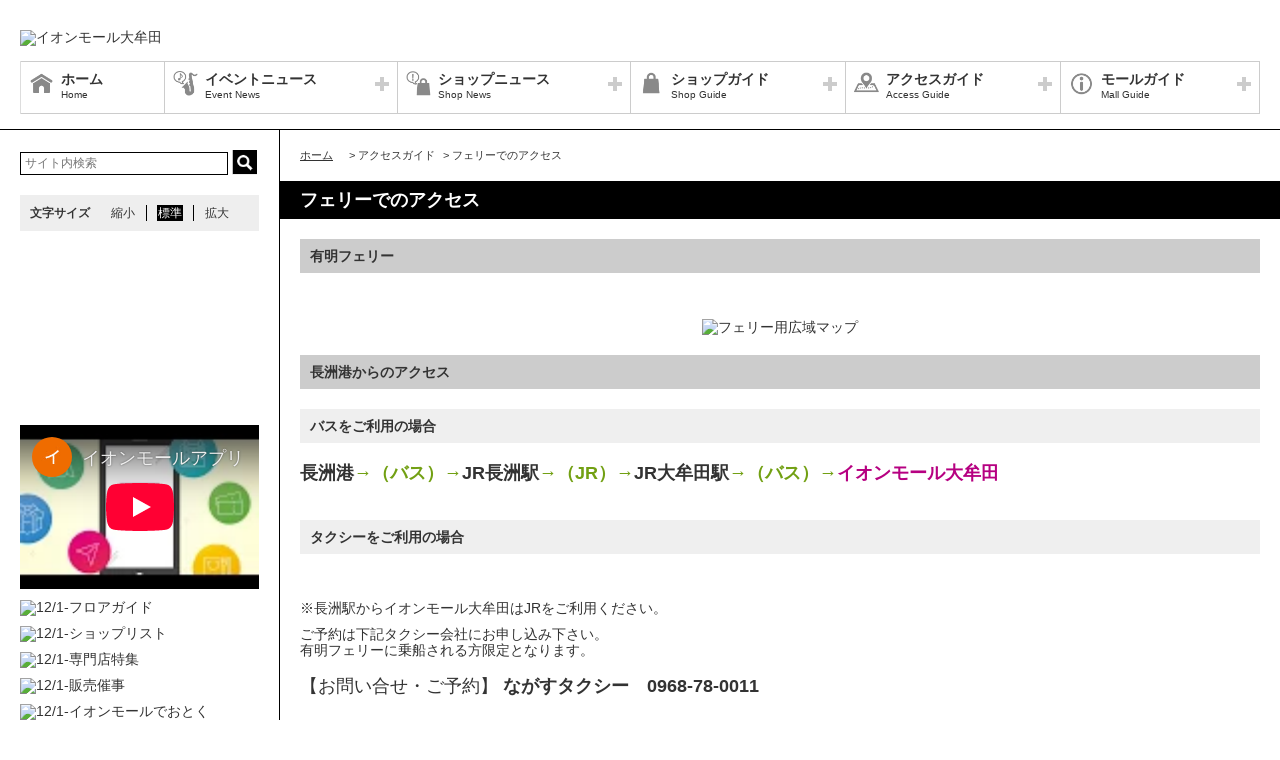

--- FILE ---
content_type: text/html; charset=UTF-8
request_url: https://omuta-aeonmall.com/static/detail/access-ferry
body_size: 51147
content:
<!DOCTYPE HTML>
<html lang="ja">
<head>
	<meta http-equiv="Content-Type" content="text/html; charset=utf-8" />	<title>イオンモール大牟田公式ホームページ :: フェリーでのアクセス</title>
	<link rel="shortcut icon" href="/files/site_setting/1/">
			<meta name="viewport" content="width=device-width,initial-scale=1.0,minimum-scale=1.0">
<meta name="format-detection" content="telephone=no">
<meta name="keywords" content="ショッピングモール,ショッピングモール,イオン,イオンモール,イオンモール大牟田,イオン大牟田,福岡,福岡県,大牟田市,岬町,AEON,AEONMALL,ショッピング" />
<meta name="description" content="「やさしさ」と「にぎわい」をこのまちから。2011年3月18日グランドオープン！イオンモール大牟田オフィシャルサイトです。イオンとシネマと140の専門店からなるエンターテイメントモール。ご家族みんなで..." />
<meta property="og:type" content="website" />
<meta property="og:site_name" content="イオンモール大牟田公式ホームページ" />
<meta property="og:title" content="イオンモール大牟田" />
<meta property="fb:app_id" content="327791110762653" />
	<meta property="og:image" content="https://omuta-aeonmall.com/files/site_setting/1/scname-pc.gif" />
	<meta name="robots" content="noarchive"/>
		<!-- CSS Settings -->
	<link rel="stylesheet" type="text/css" href="/theme/RenewalPage/css/fotorama.css" />	<link rel="stylesheet" type="text/css" href="/theme/RenewalPage/css/style.css" />	<link rel="stylesheet" type="text/css" href="/theme/RenewalPage/css/custom.css" />	<link rel="stylesheet" type="text/css" href="/theme/RenewalPage/css/sec.css" />			<link rel="stylesheet" type="text/css" href="/css/original.css" />	<link rel="stylesheet" type="text/css" href="/theme/RenewalPage/css/colorbox.css" />	<link rel="stylesheet" type="text/css" href="/theme/RenewalPage/css/jquery.bxslider.css" />	<link rel="stylesheet" type="text/css" href="/theme/RenewalPage/css/style_sp.css" />	<link rel="stylesheet" type="text/css" href="/theme/RenewalPage/css/lite-yt-embed.css" />
		
	
	<!-- JS Settings -->
	<script type="text/javascript" defer>
        var js_url = "http://omuta-aeonmall.com"
	</script>
	<script type="text/javascript" src="//code.jquery.com/jquery-1.9.0.min.js"></script>	<script type="text/javascript" src="/theme/RenewalPage/js/jquery.cookie.js"></script>	<script type="text/javascript" src="/theme/RenewalPage/js/jquery.colorbox-min.js"></script>	<script type="text/javascript" src="/theme/RenewalPage/js/common.js" defer="defer"></script>	<script type="text/javascript" src="/theme/RenewalPage/js/underscore-min.js" defer="defer"></script>	<script type="text/javascript" src="/theme/RenewalPage/js/jquery.tmpldeck.min.js" defer="defer"></script>	<script type="text/javascript" src="/theme/RenewalPage/js/jquery.infinitescroll.min.js" defer="defer"></script>	<script type="text/javascript" src="/theme/RenewalPage/js/jquery.rwdImageMaps.min.js" defer="defer"></script>	<script type="text/javascript" src="/js/jquery.bxslider.min.js" defer="defer"></script>	<script type="text/javascript" src="/theme/RenewalPage/js/cookie_fixed_menu.js" defer="defer"></script>	<script type="text/javascript" src="/js/masonry.pkgd.min.js" defer="defer"></script>	<script type="text/javascript" src="/theme/RenewalPage/js/lite-yt-embed.js" defer="defer"></script>		<script type="text/javascript" src="/theme/RenewalPage/js/custom/custom.js" defer="defer"></script>
				<script>


        $(function () {
            var _touch = ("onmousedown" in window) ? "mousedown" : "touchstart";
            $(".modal_btn").on(_touch, function () {
                var _touch = ("onmousedown" in window) ? "mousedown" : "touchstart";
                $(".overfloat_close").addClass("appear");
                $("body").append('<div class="modal-overlay"></div>');
                $(".modal-overlay").fadeIn("slow");
                var modal = '#' + $(this).attr("data-target");
                $(modal, 'div').fadeIn();
                var scrollpos = $(window).scrollTop();
                $('#wrapper').addClass('fixed').css({'top': -scrollpos});

                $("body").css({overflow: 'hidden'});
                document.addEventListener('touchmove.noScroll', function (e) {
                    e.preventDefault();
                }, {passive: false});

                $(".modal_overlay,.close_btn").on(_touch, function () {
                    $(modal, "div").fadeOut("slow");

                    $('#wrapper').removeClass('fixed');

                    $(".modal_photofloat").fadeOut("slow");
                    $(".modal-overlay").fadeOut('slow', function () {
                        $(".modal-overlay").remove();
                        $(".overfloat_close").removeClass("appear");
                        $("body").css({overflow: 'visible'});
                        $(window).off('.noScroll');
                    });


                    var href = $(this).attr("href");
                    var target = $(href == "#" || href == "" ? 'html' : href);
                    var headerHeight = 0; //固定ヘッダーの高さ
                    if (window.innerHeight < 767) { //スマホの時は固定メニュー分だけ下げる
                        headerHeight = 55;
                    }
                    var position = target.offset().top - headerHeight; //ターゲットの座標からヘッダの高さ分引く
                    $('body,html').animate({scrollTop: position}, 1, 'swing');
                });
            });

            //サブバナーのyoutubeのcss調整
            $('#side .youtube:has(lite-youtube)').css('padding-top', '0px');
        });

        $(window).load(function () {
            $('.masonry-list').masonry({
                itemSelector: '.list-box',
                isFitWidth: true,
                isAnimated: true,
                isResizable: true
            });
        });
	</script>
			<!-- Google Tag Manager -->
<script>(function(w,d,s,l,i){w[l]=w[l]||[];w[l].push({'gtm.start':
new Date().getTime(),event:'gtm.js'});var f=d.getElementsByTagName(s)[0],
j=d.createElement(s),dl=l!='dataLayer'?'&l='+l:'';j.async=true;j.src=
'https://www.googletagmanager.com/gtm.js?id='+i+dl;f.parentNode.insertBefore(j,f);
})(window,document,'script','dataLayer','GTM-N4H8SBH');</script>
<!-- End Google Tag Manager --></head>

<body>
<div id="wrapper" class="lang-ja">
	<header>
	<div id="bar">
		<h1 class="logo">
			<a href="/" class="fade">
									<img src="/files/site_setting/1/scname-pc.gif" alt="イオンモール大牟田" class="pcCont"/>
													<img src="/files/site_setting/1/scname-pc.gif" alt="イオンモール大牟田" class="spCont"/>
							</a>
		</h1>
		<div id="headerSymbol">
									<div class="pcCont">
								<img src="/files/banner/1198/photo1.gif" alt="" />							</div>
							<div class="spCont">
								<img src="/files/banner/1198/photo_sm.gif" alt="" />							</div>
					</div>
		<div id="js_menu"><a href="#" class="wrap"><img src="/theme/RenewalPage/img/common/ico_menu.png" alt="メニュー" /></a></div>
	</div>
	<div id="spMenuWrap" class="only">
		<div id="inner_menu"><a href="#" class="wrap"><img src="/theme/RenewalPage/img/common/ico_menu.png" alt="メニュー" /></a></div>
		<div id="closeBtn"><a href="#" class="wrap"><img src="/theme/RenewalPage/img/common/btn_close_01.png" alt="閉じる" /></a></div>
		<div id="spMenuInner">
										<div class="spCont">
					<form method="get" action="https://www.google.co.jp/search" target="_blank">
						<input name="q" type="text" id="searchTxt" value="" placeholder="サイト内検索">
						<input type="hidden" name="as_sitesearch" value="https://omuta-aeonmall.com/">
						<input type="hidden" name="domains" value="https://omuta-aeonmall.com/" />
						<input type="hidden" name="hl" value="ja" />
						<input type="hidden" name="num" value="20" />
						<input type="submit" name="btnG" value="検索" id="searchBtn">
					</form>
				</div>
							<nav id="gNav">
	<ul id="gNavLi">
					<li class="home">
				<a href="/" class="fade">
					<span class="navTtl">ホーム</span>
					<span class="sub">Home</span>
				</a>
			</li>
							<li class="event openTtl">
				<a href="#" class="fade">
					<span class="navTtl">イベントニュース</span>
					<span class="sub">Event News</span>
				</a>
				<ul class="subNavLi">
					<li class="event">
						<a href="/news/event" class="fade">
							<span class="subTtl">イベントニュース</span>
						</a>
					</li>
											<li class="event">
							<a href="/news/eventcalendar" class="fade">
								<span class="subTtl">イベントカレンダー</span>
							</a>
						</li>
												
		
		
							<li class="event"><a href="/special/lists/winteritem2025" class="fade"><span class="subTtl">冬のあったかアイテム</span></a></li>
					<li class="event"><a href="/special/lists/clearance2026" class="fade"><span class="subTtl">クリアランス1/5-2/1</span></a></li>
					<li class="event"><a href="/special/lists/newopen2024" class="fade"><span class="subTtl">★NEW SHOP OPEN★</span></a></li>
			
		
		
						</ul>
			</li>
							<li class="shop openTtl">
				<a href="#" class="fade">
					<span class="navTtl">ショップニュース</span>
					<span class="sub">Shop News</span>
				</a>
				<ul class="subNavLi">
					<li class="shop">
						<a href="/news/shops" class="fade">
							<span class="subTtl">ショップニュース</span>
						</a>
					</li>
							
								<li class="shop"><a href="/ranking/lists" class="fade"><span class="subTtl">ランキング</span></a></li>
				
							
							<li class="shop"><a href="/special/lists/otokuday10" class="fade"><span class="subTtl">毎月10日はおとくデー！5%OFFなど特典いろいろ</span></a></li>
					<li class="shop"><a href="/special/lists/thanksday" class="fade"><span class="subTtl">毎月20日・30日はお客さま感謝デー！5%OFFなど特典いろいろ</span></a></li>
			
							<li class="shop"><a href="/sale/lists/zerotukuhi" class="fade"><span class="subTtl">10日・20日・30日レジにて5%OFF対象店舗一覧</span></a></li>
					<li class="shop"><a href="/sale/lists/cinemadeotoku" class="fade"><span class="subTtl">チケッ得</span></a></li>
					<li class="shop"><a href="/sale/lists/ggthanksday" class="fade"><span class="subTtl">G.G感謝デー</span></a></li>
					<li class="shop"><a href="/sale/lists/giftcard" class="fade"><span class="subTtl">専門店のギフトカード</span></a></li>
					<li class="shop"><a href="/sale/lists/ubereats" class="fade"><span class="subTtl">デリバリーサービス「Uber Eats」をご利用いただけます</span></a></li>
			
		
						</ul>
			</li>
							<li class="guide openTtl">
				<a href="#" class="fade">
					<span class="navTtl">ショップガイド</span>
					<span class="sub">Shop Guide</span>
				</a>
				<ul class="subNavLi">

					<li class="guide">
						<a href="/shop/lists/" class="fade">
							<span class="subTtl">ショップリスト</span>
						</a>
					</li>
																													<li class="guide">
								<a href="/floorguide/" target="blank" class="fade">
									<span class="subTtl">フロアガイド</span>
								</a>
							</li>
																							
		
		
							<li class="guide"><a href="/special/lists/kidsamusement" class="fade"><span class="subTtl">キッズにおすすめ専門店</span></a></li>
					<li class="guide"><a href="/special/lists/kidsgourmetinfo" class="fade"><span class="subTtl">キッズグルメガイド</span></a></li>
					<li class="guide"><a href="/special/lists/facilities" class="fade"><span class="subTtl">【お子さま連れのお客さまへ】施設情報・サービスのご案内 </span></a></li>
			
							<li class="guide"><a href="/sale/lists/aeonpaynotcharge" class="fade"><span class="subTtl">AEON Payチャージ払い・ポイント充当払い対象外店舗一覧</span></a></li>
					<li class="guide"><a href="/sale/lists/waonpoint" class="fade"><span class="subTtl">WAON POINT　加入店舗一覧</span></a></li>
					<li class="guide"><a href="/sale/lists/babykidsclothing" class="fade"><span class="subTtl">【ベビー＆キッズ】取扱い一覧</span></a></li>
			
		
						</ul>
			</li>
							<li class="access openTtl">
				<a href="#" class="fade">
					<span class="navTtl">アクセスガイド</span>
					<span class="sub">Access Guide</span>
				</a>
				<ul class="subNavLi">
					
										
												                <li class="access pcCont"><a href="/static/detail/bustrain" class="fade"><span class="subTtl">電車・バスでのアクセス</span></a></li>
                                        <li class="access spCont"><a href="/static/detail/bustrain" class="fade"><span class="subTtl">電車・バスでのアクセス</span></a></li>
            					                <li class="access pcCont"><a href="/static/detail/access" class="fade"><span class="subTtl">交通アクセスのご案内</span></a></li>
                                        <li class="access spCont"><a href="/static/detail/access" class="fade"><span class="subTtl">交通アクセスのご案内</span></a></li>
            					                <li class="access pcCont"><a href="/static/detail/access-ferry" class="fade"><span class="subTtl">フェリーでのアクセス</span></a></li>
                                        <li class="access spCont"><a href="/static/detail/access-ferry" class="fade"><span class="subTtl">フェリーでのアクセス</span></a></li>
            			
		
		
		
		
		
						</ul>
			</li>
							<li class="info openTtl">
				<a href="#" class="fade">
					<span class="navTtl">モールガイド</span>
					<span class="sub">Mall Guide</span>
				</a>
				<ul class="subNavLi">
											<li class="info">
							<a href="/news/information" class="fade">
								<span class="subTtl">インフォメーション</span>
							</a>
						</li>
																																					                <li class="info pcCont"><a href="/static/detail/aeonhall2" class="fade"><span class="subTtl">イオンホールご利用案内</span></a></li>
                                        <li class="info spCont"><a href="/static/detail/aeonhall2" class="fade"><span class="subTtl">イオンホールご利用案内</span></a></li>
            					                <li class="info pcCont"><a href="/static/detail/serviceguide" class="fade"><span class="subTtl">営業時間・サービス案内</span></a></li>
                                        <li class="info spCont"><a href="/static/detail/serviceguide" class="fade"><span class="subTtl">営業時間・サービス案内</span></a></li>
            					                <li class="info pcCont"><a href="/static/detail/mall" class="fade"><span class="subTtl">モール概要</span></a></li>
                                        <li class="info spCont"><a href="/static/detail/mall" class="fade"><span class="subTtl">モール概要</span></a></li>
            					                <li class="info pcCont"><a href="/static/detail/furusato" class="fade"><span class="subTtl">イオン ふるさとの森づくり</span></a></li>
                                        <li class="info spCont"><a href="/static/detail/furusato" class="fade"><span class="subTtl">イオン ふるさとの森づくり</span></a></li>
            			
		
		
							<li class="info"><a href="/special/lists/serviceinfo" class="fade"><span class="subTtl">施設・サービスのご案内</span></a></li>
			
		
		
										<li class="info"><a href="https://space-media.aeonmall.com/buildings/omuta?type=event&amp;from=Amofficial" target="_blank" class="fade"><span class="subTtl">イベントスペースのご案内</span></a></li>
														<li class="info">
							<a href="/files/pdf/171/20230823154716.pdf" target="_blank" class="fade">
								<span class="subTtl">館内広告スペースのご案内</span>
							</a>
						</li>
									</ul>
			</li>
			</ul>
</nav>
<!-- /#gNav -->
								<div class="spCont">
		<ul class="linkLi">
 
 
 
 
 
 
			<li>
				<a href = "/static/detail/sitemap" class="wrap" >
					サイトマップ 
				</a>
			</li>
 
 
 
			<li>
				<a href = "/static/detail/serviceguide" class="wrap" >
					営業時間 
				</a>
			</li>
 
 
 
			<li>
				<a href = "/static/detail/access" class="wrap" >
					アクセス 
				</a>
			</li>
 
 
 
			<li>
				<a href = "/static/detail/environment" class="wrap" >
					ウェブサイトについて 
				</a>
			</li>
 
 
 
			<li>
				<a href = "https://www.aeonmall.com/static/detail/socialmedia2/" class="wrap" target="_blank">
					ソーシャルメディア公式アカウント運営ガイドライン 
				</a>
			</li>
 
 
 
			<li>
				<a href = "https://www.aeon-mall.jp/event_mallmedia/" class="wrap" target="_blank">
					イベントスペース・モールメディアのご案内 
				</a>
			</li>
 
 
 
			<li>
				<a href = "/static/detail/contact" class="wrap" >
					お問い合わせ 
				</a>
			</li>
 
 
 
 
 
 
 
 
			<li>
				<a href = "https://www.aeonmall.com/shopmaplist.html" class="wrap" target="_blank">
					全国のイオンモール 
				</a>
			</li>
 
 
 
			<li>
				<a href = "https://www.aeonmall.com/sr/index.html" class="wrap" target="_blank">
					環境・社会貢献活動 
				</a>
			</li>
 
 
 
			<li>
				<a href = "https://www.aeonmall.com/sitereport/sitereport/" class="wrap" target="_blank">
					モールの取り組み 
				</a>
			</li>
 
 
 
 
		</ul>
	</div>
					</div>
	</div><!-- /#spMenuWrap -->
	</header><!-- /header -->
			<div id="symbol">
									<div class="pcCont">
								<img src="/files/banner/1198/photo1.gif" alt="" />							</div>
							<div class="spCont">
								<img src="/files/banner/1198/photo_sm.gif" alt="" />							</div>
					</div>

		
				<div id="contents">
						<div id="contInner">
				<div id="main">
											<ol id="breadcrumb">
	<li itemscope="" itemtype="http://data-vocabulary.org/Breadcrumb">
		<a href="/" itemprop="url"><span itemprop="title" class="ttl">ホーム</span></a>
	</li>
										<li itemscope="" itemtype="http://data-vocabulary.org/Breadcrumb">
					&gt; <span itemprop="title" class="ttl">アクセスガイド</span>
				</li>
												<li itemscope="" itemtype="http://data-vocabulary.org/Breadcrumb">
					&gt; <span itemprop="title" class="ttl">フェリーでのアクセス</span>
				</li>
						</ol><!-- /#breadcrumb -->
										<section id="freePage">
													<h1 class="pageTtl">フェリーでのアクセス</h1>
												<div id="page">
	<span class="pcCont">
		<h2>有明フェリー</h2>
<p align="center"><img style="width: 650px;" src="/files/image/164/pic.gif" alt="" /></p>
<p align="center"><img style="width: 615px;" src="/files/image/175/pic.gif" alt="フェリー用広域マップ" /></p>
<h2>長洲港からのアクセス</h2>
<h3>バスをご利用の場合</h3>
<p class="large bold">長洲港<span style="color: #72a013;">&rarr;（バス）&rarr;</span>JR長洲駅<span style="color: #72a013;">&rarr;（JR）&rarr;</span>JR大牟田駅<span style="color: #72a013;">&rarr;（バス）&rarr;</span><span style="color: #b60081;">イオンモール大牟田</span></p>
<p>　</p>
<h3>タクシーをご利用の場合</h3>
<p align="center"><img style="width: 100% 615px;" src="/files/image/166/pic.gif" alt="" /></p>
<p>※長洲駅からイオンモール大牟田はJRをご利用ください。</p>
<p>ご予約は下記タクシー会社にお申し込み下さい。<br />有明フェリーに乗船される方限定となります。</p>
<!--table style="width: 100%; margin-top: 1em;">
<tbody>
<tr>
<td style="vertical-align: top;" width="50%">【朝】長洲港から3便
<table class="border" style="width: 98%;">
<tbody>
<tr><th>フェリー多比良港発</th><th colspan="2">タクシー長洲港発&rArr;JR長洲駅</th></tr>
<tr>
<td>6:00　ダイヤA</td>
<td rowspan="3" bgcolor="#FFFFCC">1</td>
<td rowspan="3" bgcolor="#FFFFCC">6:50</td>
</tr>
<tr>
<td>6:00　ダイヤB</td>
</tr>
<tr>
<td>6:00　15便ダイヤ</td>
</tr>
<tr>
<td>7:00　ダイヤA</td>
<td rowspan="3" bgcolor="#FFFFCC">2</td>
<td rowspan="3" bgcolor="#FFFFCC">7:50</td>
</tr>
<tr>
<td>7:00　ダイヤB</td>
</tr>
<tr>
<td>7:00　15便ダイヤ</td>
</tr>
<tr>
<td>8:00　ダイヤA</td>
<td rowspan="3" bgcolor="#FFFFCC">3</td>
<td rowspan="3" bgcolor="#FFFFCC">8:50</td>
</tr>
<tr>
<td>8:00　ダイヤB</td>
</tr>
<tr>
<td>8:00　15便ダイヤ</td>
</tr>
</tbody>
</table>
<p style="margin-top: 1em;">※各ダイヤは有明フェリー時刻表でご確認ください。</p>
</td>
<td style="vertical-align: top;" width="50%">【夕】JR長洲駅から5便
<table class="border" style="width: 98%;">
<tbody>
<tr><th colspan="2">タクシーJR長洲駅発&rArr;長洲港</th><th>フェリー長洲港発</th></tr>
<tr>
<td rowspan="3" bgcolor="#FFFFCC">1</td>
<td rowspan="3" bgcolor="#FFFFCC">15:50</td>
<td>16:15　ダイヤA</td>
</tr>
<tr>
<td>16:20　ダイヤB</td>
</tr>
<tr>
<td>16:00　15便ダイヤ</td>
</tr>
<tr>
<td rowspan="3" bgcolor="#FFFFCC">2</td>
<td rowspan="3" bgcolor="#FFFFCC">16:50</td>
<td>17:35　ダイヤA</td>
</tr>
<tr>
<td>17:15　ダイヤB</td>
</tr>
<tr>
<td>17:00　15便ダイヤ</td>
</tr>
<tr>
<td rowspan="3" bgcolor="#FFFFCC">3</td>
<td rowspan="3" bgcolor="#FFFFCC">17:50</td>
<td>18:10　ダイヤA</td>
</tr>
<tr>
<td>18:10　ダイヤB</td>
</tr>
<tr>
<td>18:00　15便ダイヤ</td>
</tr>
<tr>
<td rowspan="3" bgcolor="#FFFFCC">4</td>
<td rowspan="3" bgcolor="#FFFFCC">18:50</td>
<td>19:05　ダイヤA</td>
</tr>
<tr>
<td>19:05　ダイヤB</td>
</tr>
<tr>
<td>19:00　15便ダイヤ</td>
</tr>
<tr>
<td rowspan="3" bgcolor="#FFFFCC">5</td>
<td rowspan="3" bgcolor="#FFFFCC">19:50</td>
<td>20:00　ダイヤA</td>
</tr>
<tr>
<td>20:00　ダイヤB</td>
</tr>
<tr>
<td>20:00　15便ダイヤ</td>
</tr>
</tbody>
</table>
</td>
</tr>
</tbody>
</table-->
<p class="large" style="margin-top: 1em;">【お問い合せ・ご予約】 <strong>ながすタクシー　0968-78-0011</strong></p>
<!--<h2 style="margin-top: 2em;">高速船三池島原ライン</h2>
<p align="center"><img style="width: 650px;" src="/files/image/165/pic.gif" alt="" /></p>
<p align="center"><img style="width: 615px;" src="/files/image/172/pic.gif" alt="フェリー用周辺マップ" /></p>
<h2>三池港からのアクセス</h2>
<p class="large bold">三池港<span style="color: #72a013;">&rarr;（バス）&rarr;</span>大牟田駅西口（乗換）<span style="color: #72a013;">&rarr;（バス）&rarr;</span><span style="color: #b60081;">イオンモール大牟田</span></p>-->			</span>
	<span class="spCont">
		<h2>有明フェリー</h2>
<p align="center"><img style="width: 100%;" src="/files/image/164/pic.gif" alt="" /></p>
<p align="center"><img style="width: 100%;" src="/files/image/175/pic.gif" alt="フェリー用広域マップ" /></p>
<h2>長洲港からのアクセス</h2>
<h3>バスをご利用の場合</h3>
<p class="large bold">長洲港<span style="color: #72a013;">&rarr;（バス）&rarr;</span>JR長洲駅<span style="color: #72a013;">&rarr;（JR）&rarr;</span>JR大牟田駅<span style="color: #72a013;">&rarr;（バス）&rarr;</span><span style="color: #b60081;">イオンモール大牟田</span></p>
<p>　</p>
<h3>タクシーをご利用の場合</h3>
<p align="center"><img style="width: 100% 615px;" src="/files/image/166/pic.gif" alt="" /></p>
<p>※長洲駅からイオンモール大牟田はJRをご利用ください。</p>
<p>ご予約は下記タクシー会社にお申し込み下さい。<br />有明フェリーに乗船される方限定となります。</p>
<!--
<p><strong>【朝】長洲港から3便</strong></p>
<table class="border" style="width: 100%;">
<tbody>
<tr><th>フェリー多比良港発</th><th colspan="2">タクシー長洲港発&rArr;JR長洲駅</th></tr>
<tr>
<td>6:00　ダイヤA</td>
<td rowspan="3" bgcolor="#FFFFCC">1</td>
<td rowspan="3" bgcolor="#FFFFCC">6:50</td>
</tr>
<tr>
<td>6:00　ダイヤB</td>
</tr>
<tr>
<td>6:00　15便ダイヤ</td>
</tr>
<tr>
<td>7:00　ダイヤA</td>
<td rowspan="3" bgcolor="#FFFFCC">2</td>
<td rowspan="3" bgcolor="#FFFFCC">7:50</td>
</tr>
<tr>
<td>7:00　ダイヤB</td>
</tr>
<tr>
<td>7:00　15便ダイヤ</td>
</tr>
<tr>
<td>8:00　ダイヤA</td>
<td rowspan="3" bgcolor="#FFFFCC">3</td>
<td rowspan="3" bgcolor="#FFFFCC">8:50</td>
</tr>
<tr>
<td>8:00　ダイヤB</td>
</tr>
<tr>
<td>8:00　15便ダイヤ</td>
</tr>
</tbody>
</table>
<p style="margin-top: 1em;">※各ダイヤは有明フェリー時刻表でご確認ください。</p>
<p><strong>【夕】JR長洲駅から5便</strong></p>
<table class="border" style="width: 100%;">
<tbody>
<tr><th colspan="2">タクシーJR長洲駅発&rArr;長洲港</th><th>フェリー長洲港発</th></tr>
<tr>
<td rowspan="3" bgcolor="#FFFFCC">1</td>
<td rowspan="3" bgcolor="#FFFFCC">15:50</td>
<td>16:15　ダイヤA</td>
</tr>
<tr>
<td>16:20　ダイヤB</td>
</tr>
<tr>
<td>16:00　15便ダイヤ</td>
</tr>
<tr>
<td rowspan="3" bgcolor="#FFFFCC">2</td>
<td rowspan="3" bgcolor="#FFFFCC">16:50</td>
<td>17:35　ダイヤA</td>
</tr>
<tr>
<td>17:15　ダイヤB</td>
</tr>
<tr>
<td>17:00　15便ダイヤ</td>
</tr>
<tr>
<td rowspan="3" bgcolor="#FFFFCC">3</td>
<td rowspan="3" bgcolor="#FFFFCC">17:50</td>
<td>18:10　ダイヤA</td>
</tr>
<tr>
<td>18:10　ダイヤB</td>
</tr>
<tr>
<td>18:00　15便ダイヤ</td>
</tr>
<tr>
<td rowspan="3" bgcolor="#FFFFCC">4</td>
<td rowspan="3" bgcolor="#FFFFCC">18:50</td>
<td>19:05　ダイヤA</td>
</tr>
<tr>
<td>19:05　ダイヤB</td>
</tr>
<tr>
<td>19:00　15便ダイヤ</td>
</tr>
<tr>
<td rowspan="3" bgcolor="#FFFFCC">5</td>
<td rowspan="3" bgcolor="#FFFFCC">19:50</td>
<td>20:00　ダイヤA</td>
</tr>
<tr>
<td>20:00　ダイヤB</td>
</tr>
<tr>
<td>20:00　15便ダイヤ</td>
</tr>
</tbody>
</table>
-->
<p class="large" style="margin-top: 1em;">【お問い合せ・ご予約】<br /> <strong>ながすタクシー　0968-78-0011</strong></p>
<!--<h2 style="margin-top: 2em;">高速船三池島原ライン</h2>
<p align="center"><img style="width: 100%;" src="/files/image/165/pic.gif" alt="" /></p>
<p align="center"><img style="width: 100%;" src="/files/image/172/pic.gif" alt="フェリー用周辺マップ" /></p>
<h2>三池港からのアクセス</h2>
<p class="large bold">三池港<span style="color: #72a013;">&rarr;（バス）&rarr;</span>大牟田駅西口（乗換）<span style="color: #72a013;">&rarr;（バス）&rarr;</span><span style="color: #b60081;">イオンモール大牟田</span></p>-->			</span>
</div>

					</section>
				</div><!-- /#main -->
			</div><!-- /#contInner -->
			<div id="side">
	
			<div class="pcCont">
							<form method="get" action="https://www.google.co.jp/search" target="_blank">
					<input name="q" type="text" id="topSearchTxt" value="" placeholder="サイト内検索">
					<input type="hidden" name="as_sitesearch" value="https://omuta-aeonmall.com/">
					<input type="hidden" name="domains" value="https://omuta-aeonmall.com/" />
					<input type="hidden" name="hl" value="ja" />
					<input type="hidden" name="num" value="20" />
					<input type="submit" name="btnG" value="検索" id="topSearchBtn">
				</form>
						<dl id="fontSize">
				<dt>文字サイズ</dt>
				<dd><a href="#" id="fontS" class="ib">縮小</a></dd>
				<dd><a href="#" id="fontM" class="ib">標準</a></dd>
				<dd><a href="#" id="fontL" class="ib">拡大</a></dd>
			</dl>
		</div>
												<!-- crosslanguage:delete -->
																																	<div class="youtube pcCont"><iframe width="240" height="135" src="https://www.youtube.com/embed/YH-2XNZjxgw?si=TC3p-Hs7DZRWiLnV?rel=0" frameborder="0" allow="accelerometer; autoplay; clipboard-write; encrypted-media; gyroscope; picture-in-picture; web-share" allowfullscreen=""></iframe></div>
																		<div class="youtube spCont"><iframe width="288" height="162" src="https://www.youtube.com/embed/YH-2XNZjxgw?si=TC3p-Hs7DZRWiLnV?rel=0" frameborder="0" allow="accelerometer; autoplay; clipboard-write; encrypted-media; gyroscope; picture-in-picture; web-share" allowfullscreen=""></iframe></div>
														<!-- /crosslanguage:delete -->
												<!-- crosslanguage:delete -->
																																	<div class="youtube pcCont"><iframe width="240" height="135" src="https://www.youtube-nocookie.com/embed/2b6W4-bfe2Y?rel=0" frameborder="0" allow="autoplay; encrypted-media" allowfullscreen=""></iframe></div>
																		<div class="youtube spCont"><iframe width="288" height="162" src="https://www.youtube-nocookie.com/embed/2b6W4-bfe2Y?rel=0" frameborder="0" allow="autoplay; encrypted-media" allowfullscreen=""></iframe></div>
														<!-- /crosslanguage:delete -->
												<!-- crosslanguage:delete -->
														
																														<div class="bnr pcCont cl-norewrite"><a href="http://omuta-aeonmall.com/floorguide/" class="fade" target="_blank"><img src="/files/banner/1517/photo1.gif" alt="12/1-フロアガイド" loading="lazy" width="240" height="90" /></a></div>
																																												<div class="bnr spCont"><a href="http://omuta-aeonmall.com/floorguide/" class="fade" target="_blank"><img src="/files/banner/1517/photo1.gif" alt="12/1-フロアガイド" loading="lazy" width="240" height="90" /></a></div>
																									<!-- /crosslanguage:delete -->
												<!-- crosslanguage:delete -->
														
																														<div class="bnr pcCont"><a href="https://omuta-aeonmall.com/shop/lists/" class="fade" target=""><img src="/files/banner/1516/photo1.gif" alt="12/1-ショップリスト" loading="lazy" width="240" height="90" /></a></div>
																																												<div class="bnr spCont"><a href="https://omuta-aeonmall.com/shop/lists/" class="fade" target=""><img src="/files/banner/1516/photo1.gif" alt="12/1-ショップリスト" loading="lazy" width="240" height="90" /></a></div>
																									<!-- /crosslanguage:delete -->
												<!-- crosslanguage:delete -->
														
																														<div class="bnr pcCont"><a href="https://omuta-aeonmall.com/special/lists/shops" class="fade" target="_blank"><img src="/files/banner/1515/photo1.gif" alt="12/1-専門店特集" loading="lazy" width="240" height="90" /></a></div>
																																												<div class="bnr spCont"><a href="https://omuta-aeonmall.com/special/lists/shops" class="fade" target="_blank"><img src="/files/banner/1515/photo1.gif" alt="12/1-専門店特集" loading="lazy" width="240" height="90" /></a></div>
																									<!-- /crosslanguage:delete -->
												<!-- crosslanguage:delete -->
														
																														<div class="bnr pcCont"><a href="https://omuta-aeonmall.com/news/event/eventnews_category_id:8" class="fade" target=""><img src="/files/banner/1520/photo1.gif" alt="12/1-販売催事" loading="lazy" width="240" height="90" /></a></div>
																																												<div class="bnr spCont"><a href="https://omuta-aeonmall.com/news/event/eventnews_category_id:8" class="fade" target=""><img src="/files/banner/1520/photo1.gif" alt="12/1-販売催事" loading="lazy" width="240" height="90" /></a></div>
																									<!-- /crosslanguage:delete -->
												<!-- crosslanguage:delete -->
														
																														<div class="bnr pcCont"><a href="https://omuta-aeonmall.com/special/lists/aeonmallotoku" class="fade" target="_blank"><img src="/files/banner/1514/photo1.gif" alt="12/1-イオンモールでおとく" loading="lazy" width="240" height="90" /></a></div>
																																												<div class="bnr spCont"><a href="https://omuta-aeonmall.com/special/lists/aeonmallotoku" class="fade" target="_blank"><img src="/files/banner/1514/photo1.gif" alt="12/1-イオンモールでおとく" loading="lazy" width="240" height="90" /></a></div>
																									<!-- /crosslanguage:delete -->
												<!-- crosslanguage:delete -->
														
																														<div class="bnr pcCont"><a href="https://omuta-aeonmall.com/special/lists/eventmediaspace" class="fade" target="_blank"><img src="/files/banner/1518/photo1.gif" alt="12/1-イベント・広告スペースのご案内" loading="lazy" width="240" height="90" /></a></div>
																																												<div class="bnr spCont"><a href="https://omuta-aeonmall.com/special/lists/eventmediaspace" class="fade" target="_blank"><img src="/files/banner/1518/photo1.gif" alt="12/1-イベント・広告スペースのご案内" loading="lazy" width="240" height="90" /></a></div>
																									<!-- /crosslanguage:delete -->
												<!-- crosslanguage:delete -->
														
																														<div class="bnr pcCont"><a href="https://omuta-aeonmall.com/special/lists/aeontorikumi" class="fade" target=""><img src="/files/banner/1519/photo1.gif" alt="12/1-イオングループの取り組み" loading="lazy" width="240" height="90" /></a></div>
																																												<div class="bnr spCont"><a href="https://omuta-aeonmall.com/special/lists/aeontorikumi" class="fade" target=""><img src="/files/banner/1519/photo1.gif" alt="12/1-イオングループの取り組み" loading="lazy" width="240" height="90" /></a></div>
																									<!-- /crosslanguage:delete -->
												<!-- crosslanguage:delete -->
														
																														<div class="bnr pcCont"><a href="https://www.mcc-9.jp/omuta/" class="fade" target="_blank"><img src="/files/banner/34/photo1.gif" alt="セントラルシネマ" loading="lazy" width="240" height="90" /></a></div>
																																												<div class="bnr spCont"><a href="https://www.mcc-9.jp/omuta/" class="fade" target="_blank"><img src="/files/banner/34/photo1.gif" alt="セントラルシネマ" loading="lazy" width="240" height="90" /></a></div>
																									<!-- /crosslanguage:delete -->
												<!-- crosslanguage:delete -->
														
																														<div class="bnr pcCont"><a href="https://fukuoka-aeonmall.com/news/event" class="fade" target="_blank"><img src="/files/banner/1500/photo1.jpg" alt="福岡" loading="lazy" width="240" height="90" /></a></div>
																																												<div class="bnr spCont"><a href="https://fukuoka-aeonmall.com/news/event" class="fade" target="_blank"><img src="/files/banner/1500/photo1.jpg" alt="福岡" loading="lazy" width="240" height="90" /></a></div>
																									<!-- /crosslanguage:delete -->
												<!-- crosslanguage:delete -->
														
																														<div class="bnr pcCont"><a href="https://chikushino-aeonmall.com/news/event" class="fade" target="_blank"><img src="/files/banner/1501/photo1.jpg" alt="筑紫野" loading="lazy" width="240" height="90" /></a></div>
																																												<div class="bnr spCont"><a href="https://chikushino-aeonmall.com/news/event" class="fade" target="_blank"><img src="/files/banner/1501/photo1.jpg" alt="筑紫野" loading="lazy" width="240" height="90" /></a></div>
																									<!-- /crosslanguage:delete -->
												<!-- crosslanguage:delete -->
														
																														<div class="bnr pcCont"><a href="https://omuta-aeonmall.com/sale/lists/miraipayaeonmall7" class="fade" target=""><img src="/files/banner/1511/photo1.jpg" alt="2025ミライペイ" loading="lazy" width="240" height="90" /></a></div>
																																												<div class="bnr spCont"><a href="https://omuta-aeonmall.com/sale/lists/miraipayaeonmall7" class="fade" target=""><img src="/files/banner/1511/photo1.jpg" alt="2025ミライペイ" loading="lazy" width="240" height="90" /></a></div>
																									<!-- /crosslanguage:delete -->
												<!-- crosslanguage:delete -->
														
																														<div class="bnr pcCont"><a href="https://omuta-aeonmall.com/shop/lists" class="fade" target=""><img src="/files/banner/1383/photo1.jpg" alt="各専門店へのお問い合わせ" loading="lazy" width="240" height="90" /></a></div>
																																												<div class="bnr spCont"><a href="https://omuta-aeonmall.com/shop/lists" class="fade" target=""><img src="/files/banner/1383/photo1.jpg" alt="各専門店へのお問い合わせ" loading="lazy" width="240" height="90" /></a></div>
																									<!-- /crosslanguage:delete -->
												<!-- crosslanguage:delete -->
														
																														<div class="bnr pcCont"><a href="https://www.aeon.jp/sc/aeonmallapp/?utm_source=bn_mallsc&utm_medium=own&utm_campaign=aeonmallapp" class="fade" target="_blank"><img src="/files/banner/1085/photo1.jpg" alt="イオンモールアプリ(新抜き）" loading="lazy" width="240" height="90" /></a></div>
																																												<div class="bnr spCont"><a href="https://www.aeon.jp/sc/aeonmallapp/?utm_source=bn_mallsc&utm_medium=own&utm_campaign=aeonmallapp" class="fade" target="_blank"><img src="/files/banner/1085/photo1.jpg" alt="イオンモールアプリ(新抜き）" loading="lazy" width="240" height="90" /></a></div>
																									<!-- /crosslanguage:delete -->
												<!-- crosslanguage:delete -->
														
																														<div class="bnr pcCont"><a href="https://tenpo.aeon-kyushu.info/detail/omuta/" class="fade" target="_blank"><img src="/files/banner/139/photo1.gif" alt="イオン大牟田店" loading="lazy" width="240" height="90" /></a></div>
																																												<div class="bnr spCont"><a href="https://tenpo.aeon-kyushu.info/detail/omuta/" class="fade" target="_blank"><img src="/files/banner/139/photo1.gif" alt="イオン大牟田店" loading="lazy" width="240" height="90" /></a></div>
																									<!-- /crosslanguage:delete -->
												<!-- crosslanguage:delete -->
														
																														<div class="bnr pcCont"><a href="/transition/transition_ads/1300" class="fade" target="_blank"><img src="/files/banner/1300/photo1.jpg" alt="スタッフ募集202309newデザイン" loading="lazy" width="240" height="90" /></a></div>
																																												<div class="bnr spCont"><a href="/transition/transition_ads/1300" class="fade" target="_blank"><img src="/files/banner/1300/photo1.jpg" alt="スタッフ募集202309newデザイン" loading="lazy" width="240" height="90" /></a></div>
																									<!-- /crosslanguage:delete -->
												<!-- crosslanguage:delete -->
														
																														<div class="bnr pcCont"><a href="https://space-media.aeonmall.com/buildings/omuta?type=lease&from=AMofficial" class="fade" target="_blank"><img src="/files/banner/1382/photo1.png" alt="出店をご検討の方へ" loading="lazy" width="240" height="90" /></a></div>
																																												<div class="bnr spCont"><a href="https://space-media.aeonmall.com/buildings/omuta?type=lease&from=AMofficial" class="fade" target="_blank"><img src="/files/banner/1382/photo1.png" alt="出店をご検討の方へ" loading="lazy" width="240" height="90" /></a></div>
																									<!-- /crosslanguage:delete -->
												<!-- crosslanguage:delete -->
														
																														<div class="bnr pcCont"><a href="https://omuta-aeonmall.com/files/pdf/171/20230823154716.pdf" class="fade" target="_blank"><img src="/files/banner/1309/photo1.jpg" alt="モールメディアのご案内" loading="lazy" width="240" height="90" /></a></div>
																																												<div class="bnr spCont"><a href="https://omuta-aeonmall.com/files/pdf/171/20230823154716.pdf" class="fade" target="_blank"><img src="/files/banner/1309/photo1.jpg" alt="モールメディアのご案内" loading="lazy" width="240" height="90" /></a></div>
																									<!-- /crosslanguage:delete -->
												<!-- crosslanguage:delete -->
														
																														<div class="bnr pcCont"><a href="/transition/transition_ads/1466" class="fade" target="_blank"><img src="/files/banner/1466/photo1.jpg" alt="イオン同友店会" loading="lazy" width="240" height="90" /></a></div>
																																												<div class="bnr spCont"><a href="/transition/transition_ads/1466" class="fade" target="_blank"><img src="/files/banner/1466/photo1.jpg" alt="イオン同友店会" loading="lazy" width="240" height="90" /></a></div>
																									<!-- /crosslanguage:delete -->
												<!-- crosslanguage:delete -->
														
																														<div class="bnr pcCont"><a href="https://www.aeon.info/ir/stock/benefit/card/" class="fade" target="_blank"><img src="/files/banner/1438/photo1.jpg" alt="イオン株式会社 株主優待" loading="lazy" width="240" height="90" /></a></div>
																																												<div class="bnr spCont"><a href="https://www.aeon.info/ir/stock/benefit/card/" class="fade" target="_blank"><img src="/files/banner/1438/photo1.jpg" alt="イオン株式会社 株主優待" loading="lazy" width="240" height="90" /></a></div>
																									<!-- /crosslanguage:delete -->
										

	</div><!-- /#side -->
		</div><!-- /#contents -->
			<div id="footBnr">
		<ul id="footerBnrLi">
																														<li class="pcCont">
							<a href="https://tenpo.aeon-kyushu.info/detail/omuta/" target="_blank" class="fade">
								<img src="/files/banner/11/photo1.gif" alt="イオン" loading="lazy" width="166" height="38">
							</a>
							</li>
							<li class="spCont">
								<a href="https://tenpo.aeon-kyushu.info/detail/omuta/" target="_blank" class="fade">
									<img src="/files/banner/11/photo1.gif" alt="イオン" loading="lazy" width="166" height="38">
								</a>
							</li>
																																													<li class="pcCont">
							<a href="https://www.mcc-9.jp/omuta/" target="_blank" class="fade">
								<img src="/files/banner/16/photo1.png" alt="セントラルシネマ大牟田" loading="lazy" width="166" height="38">
							</a>
							</li>
							<li class="spCont">
								<a href="https://www.mcc-9.jp/omuta/" target="_blank" class="fade">
									<img src="/files/banner/16/photo1.png" alt="セントラルシネマ大牟田" loading="lazy" width="166" height="38">
								</a>
							</li>
																																													<li class="pcCont">
							<a href="/shop/detail/135" target="" class="fade">
								<img src="/files/banner/14/photo1.png" alt="楽市楽座" loading="lazy" width="166" height="38">
							</a>
							</li>
							<li class="spCont">
								<a href="/shop/detail/135" target="" class="fade">
									<img src="/files/banner/14/photo1.png" alt="楽市楽座" loading="lazy" width="166" height="38">
								</a>
							</li>
																																													<li class="pcCont">
							<a href="https://omuta-aeonmall.com/shop/detail/178" target="" class="fade">
								<img src="/files/banner/1263/photo1.png" alt="関家具大牟田店" loading="lazy" width="166" height="38">
							</a>
							</li>
							<li class="spCont">
								<a href="https://omuta-aeonmall.com/shop/detail/178" target="" class="fade">
									<img src="/files/banner/1263/photo1.png" alt="関家具大牟田店" loading="lazy" width="166" height="38">
								</a>
							</li>
																																													<li class="pcCont">
							<a href="https://omuta-aeonmall.com/shop/detail/246" target="" class="fade">
								<img src="/files/banner/1305/photo1.png" alt="ブックオフ　イオンモール大牟田店" loading="lazy" width="166" height="38">
							</a>
							</li>
							<li class="spCont">
								<a href="https://omuta-aeonmall.com/shop/detail/246" target="" class="fade">
									<img src="/files/banner/1305/photo1.png" alt="ブックオフ　イオンモール大牟田店" loading="lazy" width="166" height="38">
								</a>
							</li>
																																													<li class="pcCont">
							<a href="http://omuta-aeonmall.com/shop/detail/95" target="" class="fade">
								<img src="/files/banner/227/photo1.png" alt="GU" loading="lazy" width="166" height="38">
							</a>
							</li>
							<li class="spCont">
								<a href="http://omuta-aeonmall.com/shop/detail/95" target="" class="fade">
									<img src="/files/banner/227/photo1.png" alt="GU" loading="lazy" width="166" height="38">
								</a>
							</li>
																																													<li class="pcCont">
							<a href="https://omuta-aeonmall.com/shop/detail/241" target="" class="fade">
								<img src="/files/banner/1304/photo1.png" alt="キッズランドUS 福岡大牟田店" loading="lazy" width="166" height="38">
							</a>
							</li>
							<li class="spCont">
								<a href="https://omuta-aeonmall.com/shop/detail/241" target="" class="fade">
									<img src="/files/banner/1304/photo1.png" alt="キッズランドUS 福岡大牟田店" loading="lazy" width="166" height="38">
								</a>
							</li>
																																													<li class="pcCont">
							<a href="http://www.aeonbank.co.jp/" target="_blank" class="fade">
								<img src="/files/banner/18/photo1.gif" alt="イオン銀行" loading="lazy" width="166" height="38">
							</a>
							</li>
							<li class="spCont">
								<a href="http://www.aeonbank.co.jp/" target="_blank" class="fade">
									<img src="/files/banner/18/photo1.gif" alt="イオン銀行" loading="lazy" width="166" height="38">
								</a>
							</li>
																																													<li class="pcCont">
							<a href="/shop/detail/143" target="" class="fade">
								<img src="/files/banner/15/photo1.gif" alt="モーリーファンタジー" loading="lazy" width="166" height="38">
							</a>
							</li>
							<li class="spCont">
								<a href="/shop/detail/143" target="" class="fade">
									<img src="/files/banner/15/photo1.gif" alt="モーリーファンタジー" loading="lazy" width="166" height="38">
								</a>
							</li>
																																													<li class="pcCont">
							<a href="/shop/detail/117" target="" class="fade">
								<img src="/files/banner/1448/photo1.png" alt="メガスポーツ" loading="lazy" width="166" height="38">
							</a>
							</li>
							<li class="spCont">
								<a href="/shop/detail/117" target="" class="fade">
									<img src="/files/banner/1448/photo1.png" alt="メガスポーツ" loading="lazy" width="166" height="38">
								</a>
							</li>
																																													<li class="pcCont">
							<a href="/shop/detail/132" target="" class="fade">
								<img src="/files/banner/12/photo1.gif" alt="未来屋書店" loading="lazy" width="166" height="38">
							</a>
							</li>
							<li class="spCont">
								<a href="/shop/detail/132" target="" class="fade">
									<img src="/files/banner/12/photo1.gif" alt="未来屋書店" loading="lazy" width="166" height="38">
								</a>
							</li>
																				</ul>
	</div>

		
		<footer>
	<div class="container">
		<div id="ftimgBox"></div>
		<div id="ftStillimgBox">
					</div>
	</div>
	<p id="pagetop">
		<a href="#wrapper" class="scroll fade">
			<img src="/theme/RenewalPage/img/common/btn_pagetop.png" alt="ページトップへ" />		</a>
	</p>
	<p id="pagetop2">
		<a href="#wrapper" class="scroll fade">
			<img src="/theme/RenewalPage/img/common/btn_pagetop.png" alt="ページトップへ" />		</a>
	</p>				
	<div class="inner">
		<div class="footerPageLi">
			<ul class="pageLi">
	 
	 
	 
	 
	 
	 
				<li>
					<a href = "/static/detail/sitemap" >
						サイトマップ 
					</a>
				</li>
	 
	 
	 
				<li>
					<a href = "/static/detail/serviceguide" >
						営業時間 
					</a>
				</li>
	 
	 
	 
				<li>
					<a href = "/static/detail/access" >
						アクセス 
					</a>
				</li>
	 
	 
	 
				<li>
					<a href = "/static/detail/environment" >
						ウェブサイトについて 
					</a>
				</li>
	 
	 
	 
				<li>
					<a href = "https://www.aeonmall.com/static/detail/socialmedia2/" target="_blank">
						ソーシャルメディア公式アカウント運営ガイドライン 
					</a>
				</li>
	 
	 
	 
				<li>
					<a href = "https://www.aeon-mall.jp/event_mallmedia/" target="_blank">
						イベントスペース・モールメディアのご案内 
					</a>
				</li>
	 
	 
	 
				<li>
					<a href = "/static/detail/contact" >
						お問い合わせ 
					</a>
				</li>
	 
	 
	 
			</ul>
			<ul class="pageLi">
	 
	 
	 
	 
	 
				<li>
					<a href = "https://www.aeonmall.com/shopmaplist.html" target="_blank">
						全国のイオンモール 
					</a>
				</li>
	 
	 
	 
				<li>
					<a href = "https://www.aeonmall.com/sr/index.html" target="_blank">
						環境・社会貢献活動 
					</a>
				</li>
	 
	 
	 
				<li>
					<a href = "https://www.aeonmall.com/sitereport/sitereport/" target="_blank">
						モールの取り組み 
					</a>
				</li>
	 
	 
	 
	 
			</ul>
		</div>
	</div>
			<div class="logo"><img src="/img/common/domall_logo.gif" alt="domall" /></div>
			<div id="footerInfo">
		<div class="inner">
			<div class="infoWrap">
				<h4 class="name">イオンモール大牟田</h4>
				<p class="address">
											〒836-0037 																福岡県大牟田市岬町3番4<br>
														</p>
											</div>
					<p id="copyright">
				<small>(c)AEONMALL OMUTA</small>
			</p>
				</div>
	</div>
</footer><!-- /footer -->
	</div><!-- /#wrapper -->

	
	<div id="loader"><img src="/theme/RenewalPage/img/common/ico_loding.gif" alt="" /></div>
	<div id="fade"></div>
	<div id="layer"></div>
		
		<div id="fb-root"></div>
	<script>(function (d, s, id) {
            var js, fjs = d.getElementsByTagName(s)[0];
            if (d.getElementById(id))
                return;
            js = d.createElement(s);
            js.id = id;
            js.async = true;
            js.src = "//connect.facebook.net/ja_JP/sdk.js#xfbml=1&appId=327791110762653&version=v2.3";
            fjs.parentNode.insertBefore(js, fjs);
        }(document, 'script', 'facebook-jssdk'));
	</script>
	
	<!-- Google Tag Manager (noscript) -->
<noscript><iframe src="https://www.googletagmanager.com/ns.html?id=GTM-N4H8SBH"
height="0" width="0" style="display:none;visibility:hidden"></iframe></noscript>
<!-- End Google Tag Manager (noscript) -->
		</body>
</html>


--- FILE ---
content_type: text/html; charset=utf-8
request_url: https://www.youtube-nocookie.com/embed/2b6W4-bfe2Y?rel=0&amp;wmode=transparent
body_size: 45054
content:
<!DOCTYPE html><html lang="en" dir="ltr" data-cast-api-enabled="true"><head><meta name="viewport" content="width=device-width, initial-scale=1"><meta name="robots" content="noindex"><script nonce="Vh6lUWr_Vg_IMyAgwcCWYg">if ('undefined' == typeof Symbol || 'undefined' == typeof Symbol.iterator) {delete Array.prototype.entries;}</script><style name="www-roboto" nonce="QSWmrgw7NXJd-KfZbMEteQ">@font-face{font-family:'Roboto';font-style:normal;font-weight:400;font-stretch:100%;src:url(//fonts.gstatic.com/s/roboto/v48/KFO7CnqEu92Fr1ME7kSn66aGLdTylUAMa3GUBHMdazTgWw.woff2)format('woff2');unicode-range:U+0460-052F,U+1C80-1C8A,U+20B4,U+2DE0-2DFF,U+A640-A69F,U+FE2E-FE2F;}@font-face{font-family:'Roboto';font-style:normal;font-weight:400;font-stretch:100%;src:url(//fonts.gstatic.com/s/roboto/v48/KFO7CnqEu92Fr1ME7kSn66aGLdTylUAMa3iUBHMdazTgWw.woff2)format('woff2');unicode-range:U+0301,U+0400-045F,U+0490-0491,U+04B0-04B1,U+2116;}@font-face{font-family:'Roboto';font-style:normal;font-weight:400;font-stretch:100%;src:url(//fonts.gstatic.com/s/roboto/v48/KFO7CnqEu92Fr1ME7kSn66aGLdTylUAMa3CUBHMdazTgWw.woff2)format('woff2');unicode-range:U+1F00-1FFF;}@font-face{font-family:'Roboto';font-style:normal;font-weight:400;font-stretch:100%;src:url(//fonts.gstatic.com/s/roboto/v48/KFO7CnqEu92Fr1ME7kSn66aGLdTylUAMa3-UBHMdazTgWw.woff2)format('woff2');unicode-range:U+0370-0377,U+037A-037F,U+0384-038A,U+038C,U+038E-03A1,U+03A3-03FF;}@font-face{font-family:'Roboto';font-style:normal;font-weight:400;font-stretch:100%;src:url(//fonts.gstatic.com/s/roboto/v48/KFO7CnqEu92Fr1ME7kSn66aGLdTylUAMawCUBHMdazTgWw.woff2)format('woff2');unicode-range:U+0302-0303,U+0305,U+0307-0308,U+0310,U+0312,U+0315,U+031A,U+0326-0327,U+032C,U+032F-0330,U+0332-0333,U+0338,U+033A,U+0346,U+034D,U+0391-03A1,U+03A3-03A9,U+03B1-03C9,U+03D1,U+03D5-03D6,U+03F0-03F1,U+03F4-03F5,U+2016-2017,U+2034-2038,U+203C,U+2040,U+2043,U+2047,U+2050,U+2057,U+205F,U+2070-2071,U+2074-208E,U+2090-209C,U+20D0-20DC,U+20E1,U+20E5-20EF,U+2100-2112,U+2114-2115,U+2117-2121,U+2123-214F,U+2190,U+2192,U+2194-21AE,U+21B0-21E5,U+21F1-21F2,U+21F4-2211,U+2213-2214,U+2216-22FF,U+2308-230B,U+2310,U+2319,U+231C-2321,U+2336-237A,U+237C,U+2395,U+239B-23B7,U+23D0,U+23DC-23E1,U+2474-2475,U+25AF,U+25B3,U+25B7,U+25BD,U+25C1,U+25CA,U+25CC,U+25FB,U+266D-266F,U+27C0-27FF,U+2900-2AFF,U+2B0E-2B11,U+2B30-2B4C,U+2BFE,U+3030,U+FF5B,U+FF5D,U+1D400-1D7FF,U+1EE00-1EEFF;}@font-face{font-family:'Roboto';font-style:normal;font-weight:400;font-stretch:100%;src:url(//fonts.gstatic.com/s/roboto/v48/KFO7CnqEu92Fr1ME7kSn66aGLdTylUAMaxKUBHMdazTgWw.woff2)format('woff2');unicode-range:U+0001-000C,U+000E-001F,U+007F-009F,U+20DD-20E0,U+20E2-20E4,U+2150-218F,U+2190,U+2192,U+2194-2199,U+21AF,U+21E6-21F0,U+21F3,U+2218-2219,U+2299,U+22C4-22C6,U+2300-243F,U+2440-244A,U+2460-24FF,U+25A0-27BF,U+2800-28FF,U+2921-2922,U+2981,U+29BF,U+29EB,U+2B00-2BFF,U+4DC0-4DFF,U+FFF9-FFFB,U+10140-1018E,U+10190-1019C,U+101A0,U+101D0-101FD,U+102E0-102FB,U+10E60-10E7E,U+1D2C0-1D2D3,U+1D2E0-1D37F,U+1F000-1F0FF,U+1F100-1F1AD,U+1F1E6-1F1FF,U+1F30D-1F30F,U+1F315,U+1F31C,U+1F31E,U+1F320-1F32C,U+1F336,U+1F378,U+1F37D,U+1F382,U+1F393-1F39F,U+1F3A7-1F3A8,U+1F3AC-1F3AF,U+1F3C2,U+1F3C4-1F3C6,U+1F3CA-1F3CE,U+1F3D4-1F3E0,U+1F3ED,U+1F3F1-1F3F3,U+1F3F5-1F3F7,U+1F408,U+1F415,U+1F41F,U+1F426,U+1F43F,U+1F441-1F442,U+1F444,U+1F446-1F449,U+1F44C-1F44E,U+1F453,U+1F46A,U+1F47D,U+1F4A3,U+1F4B0,U+1F4B3,U+1F4B9,U+1F4BB,U+1F4BF,U+1F4C8-1F4CB,U+1F4D6,U+1F4DA,U+1F4DF,U+1F4E3-1F4E6,U+1F4EA-1F4ED,U+1F4F7,U+1F4F9-1F4FB,U+1F4FD-1F4FE,U+1F503,U+1F507-1F50B,U+1F50D,U+1F512-1F513,U+1F53E-1F54A,U+1F54F-1F5FA,U+1F610,U+1F650-1F67F,U+1F687,U+1F68D,U+1F691,U+1F694,U+1F698,U+1F6AD,U+1F6B2,U+1F6B9-1F6BA,U+1F6BC,U+1F6C6-1F6CF,U+1F6D3-1F6D7,U+1F6E0-1F6EA,U+1F6F0-1F6F3,U+1F6F7-1F6FC,U+1F700-1F7FF,U+1F800-1F80B,U+1F810-1F847,U+1F850-1F859,U+1F860-1F887,U+1F890-1F8AD,U+1F8B0-1F8BB,U+1F8C0-1F8C1,U+1F900-1F90B,U+1F93B,U+1F946,U+1F984,U+1F996,U+1F9E9,U+1FA00-1FA6F,U+1FA70-1FA7C,U+1FA80-1FA89,U+1FA8F-1FAC6,U+1FACE-1FADC,U+1FADF-1FAE9,U+1FAF0-1FAF8,U+1FB00-1FBFF;}@font-face{font-family:'Roboto';font-style:normal;font-weight:400;font-stretch:100%;src:url(//fonts.gstatic.com/s/roboto/v48/KFO7CnqEu92Fr1ME7kSn66aGLdTylUAMa3OUBHMdazTgWw.woff2)format('woff2');unicode-range:U+0102-0103,U+0110-0111,U+0128-0129,U+0168-0169,U+01A0-01A1,U+01AF-01B0,U+0300-0301,U+0303-0304,U+0308-0309,U+0323,U+0329,U+1EA0-1EF9,U+20AB;}@font-face{font-family:'Roboto';font-style:normal;font-weight:400;font-stretch:100%;src:url(//fonts.gstatic.com/s/roboto/v48/KFO7CnqEu92Fr1ME7kSn66aGLdTylUAMa3KUBHMdazTgWw.woff2)format('woff2');unicode-range:U+0100-02BA,U+02BD-02C5,U+02C7-02CC,U+02CE-02D7,U+02DD-02FF,U+0304,U+0308,U+0329,U+1D00-1DBF,U+1E00-1E9F,U+1EF2-1EFF,U+2020,U+20A0-20AB,U+20AD-20C0,U+2113,U+2C60-2C7F,U+A720-A7FF;}@font-face{font-family:'Roboto';font-style:normal;font-weight:400;font-stretch:100%;src:url(//fonts.gstatic.com/s/roboto/v48/KFO7CnqEu92Fr1ME7kSn66aGLdTylUAMa3yUBHMdazQ.woff2)format('woff2');unicode-range:U+0000-00FF,U+0131,U+0152-0153,U+02BB-02BC,U+02C6,U+02DA,U+02DC,U+0304,U+0308,U+0329,U+2000-206F,U+20AC,U+2122,U+2191,U+2193,U+2212,U+2215,U+FEFF,U+FFFD;}@font-face{font-family:'Roboto';font-style:normal;font-weight:500;font-stretch:100%;src:url(//fonts.gstatic.com/s/roboto/v48/KFO7CnqEu92Fr1ME7kSn66aGLdTylUAMa3GUBHMdazTgWw.woff2)format('woff2');unicode-range:U+0460-052F,U+1C80-1C8A,U+20B4,U+2DE0-2DFF,U+A640-A69F,U+FE2E-FE2F;}@font-face{font-family:'Roboto';font-style:normal;font-weight:500;font-stretch:100%;src:url(//fonts.gstatic.com/s/roboto/v48/KFO7CnqEu92Fr1ME7kSn66aGLdTylUAMa3iUBHMdazTgWw.woff2)format('woff2');unicode-range:U+0301,U+0400-045F,U+0490-0491,U+04B0-04B1,U+2116;}@font-face{font-family:'Roboto';font-style:normal;font-weight:500;font-stretch:100%;src:url(//fonts.gstatic.com/s/roboto/v48/KFO7CnqEu92Fr1ME7kSn66aGLdTylUAMa3CUBHMdazTgWw.woff2)format('woff2');unicode-range:U+1F00-1FFF;}@font-face{font-family:'Roboto';font-style:normal;font-weight:500;font-stretch:100%;src:url(//fonts.gstatic.com/s/roboto/v48/KFO7CnqEu92Fr1ME7kSn66aGLdTylUAMa3-UBHMdazTgWw.woff2)format('woff2');unicode-range:U+0370-0377,U+037A-037F,U+0384-038A,U+038C,U+038E-03A1,U+03A3-03FF;}@font-face{font-family:'Roboto';font-style:normal;font-weight:500;font-stretch:100%;src:url(//fonts.gstatic.com/s/roboto/v48/KFO7CnqEu92Fr1ME7kSn66aGLdTylUAMawCUBHMdazTgWw.woff2)format('woff2');unicode-range:U+0302-0303,U+0305,U+0307-0308,U+0310,U+0312,U+0315,U+031A,U+0326-0327,U+032C,U+032F-0330,U+0332-0333,U+0338,U+033A,U+0346,U+034D,U+0391-03A1,U+03A3-03A9,U+03B1-03C9,U+03D1,U+03D5-03D6,U+03F0-03F1,U+03F4-03F5,U+2016-2017,U+2034-2038,U+203C,U+2040,U+2043,U+2047,U+2050,U+2057,U+205F,U+2070-2071,U+2074-208E,U+2090-209C,U+20D0-20DC,U+20E1,U+20E5-20EF,U+2100-2112,U+2114-2115,U+2117-2121,U+2123-214F,U+2190,U+2192,U+2194-21AE,U+21B0-21E5,U+21F1-21F2,U+21F4-2211,U+2213-2214,U+2216-22FF,U+2308-230B,U+2310,U+2319,U+231C-2321,U+2336-237A,U+237C,U+2395,U+239B-23B7,U+23D0,U+23DC-23E1,U+2474-2475,U+25AF,U+25B3,U+25B7,U+25BD,U+25C1,U+25CA,U+25CC,U+25FB,U+266D-266F,U+27C0-27FF,U+2900-2AFF,U+2B0E-2B11,U+2B30-2B4C,U+2BFE,U+3030,U+FF5B,U+FF5D,U+1D400-1D7FF,U+1EE00-1EEFF;}@font-face{font-family:'Roboto';font-style:normal;font-weight:500;font-stretch:100%;src:url(//fonts.gstatic.com/s/roboto/v48/KFO7CnqEu92Fr1ME7kSn66aGLdTylUAMaxKUBHMdazTgWw.woff2)format('woff2');unicode-range:U+0001-000C,U+000E-001F,U+007F-009F,U+20DD-20E0,U+20E2-20E4,U+2150-218F,U+2190,U+2192,U+2194-2199,U+21AF,U+21E6-21F0,U+21F3,U+2218-2219,U+2299,U+22C4-22C6,U+2300-243F,U+2440-244A,U+2460-24FF,U+25A0-27BF,U+2800-28FF,U+2921-2922,U+2981,U+29BF,U+29EB,U+2B00-2BFF,U+4DC0-4DFF,U+FFF9-FFFB,U+10140-1018E,U+10190-1019C,U+101A0,U+101D0-101FD,U+102E0-102FB,U+10E60-10E7E,U+1D2C0-1D2D3,U+1D2E0-1D37F,U+1F000-1F0FF,U+1F100-1F1AD,U+1F1E6-1F1FF,U+1F30D-1F30F,U+1F315,U+1F31C,U+1F31E,U+1F320-1F32C,U+1F336,U+1F378,U+1F37D,U+1F382,U+1F393-1F39F,U+1F3A7-1F3A8,U+1F3AC-1F3AF,U+1F3C2,U+1F3C4-1F3C6,U+1F3CA-1F3CE,U+1F3D4-1F3E0,U+1F3ED,U+1F3F1-1F3F3,U+1F3F5-1F3F7,U+1F408,U+1F415,U+1F41F,U+1F426,U+1F43F,U+1F441-1F442,U+1F444,U+1F446-1F449,U+1F44C-1F44E,U+1F453,U+1F46A,U+1F47D,U+1F4A3,U+1F4B0,U+1F4B3,U+1F4B9,U+1F4BB,U+1F4BF,U+1F4C8-1F4CB,U+1F4D6,U+1F4DA,U+1F4DF,U+1F4E3-1F4E6,U+1F4EA-1F4ED,U+1F4F7,U+1F4F9-1F4FB,U+1F4FD-1F4FE,U+1F503,U+1F507-1F50B,U+1F50D,U+1F512-1F513,U+1F53E-1F54A,U+1F54F-1F5FA,U+1F610,U+1F650-1F67F,U+1F687,U+1F68D,U+1F691,U+1F694,U+1F698,U+1F6AD,U+1F6B2,U+1F6B9-1F6BA,U+1F6BC,U+1F6C6-1F6CF,U+1F6D3-1F6D7,U+1F6E0-1F6EA,U+1F6F0-1F6F3,U+1F6F7-1F6FC,U+1F700-1F7FF,U+1F800-1F80B,U+1F810-1F847,U+1F850-1F859,U+1F860-1F887,U+1F890-1F8AD,U+1F8B0-1F8BB,U+1F8C0-1F8C1,U+1F900-1F90B,U+1F93B,U+1F946,U+1F984,U+1F996,U+1F9E9,U+1FA00-1FA6F,U+1FA70-1FA7C,U+1FA80-1FA89,U+1FA8F-1FAC6,U+1FACE-1FADC,U+1FADF-1FAE9,U+1FAF0-1FAF8,U+1FB00-1FBFF;}@font-face{font-family:'Roboto';font-style:normal;font-weight:500;font-stretch:100%;src:url(//fonts.gstatic.com/s/roboto/v48/KFO7CnqEu92Fr1ME7kSn66aGLdTylUAMa3OUBHMdazTgWw.woff2)format('woff2');unicode-range:U+0102-0103,U+0110-0111,U+0128-0129,U+0168-0169,U+01A0-01A1,U+01AF-01B0,U+0300-0301,U+0303-0304,U+0308-0309,U+0323,U+0329,U+1EA0-1EF9,U+20AB;}@font-face{font-family:'Roboto';font-style:normal;font-weight:500;font-stretch:100%;src:url(//fonts.gstatic.com/s/roboto/v48/KFO7CnqEu92Fr1ME7kSn66aGLdTylUAMa3KUBHMdazTgWw.woff2)format('woff2');unicode-range:U+0100-02BA,U+02BD-02C5,U+02C7-02CC,U+02CE-02D7,U+02DD-02FF,U+0304,U+0308,U+0329,U+1D00-1DBF,U+1E00-1E9F,U+1EF2-1EFF,U+2020,U+20A0-20AB,U+20AD-20C0,U+2113,U+2C60-2C7F,U+A720-A7FF;}@font-face{font-family:'Roboto';font-style:normal;font-weight:500;font-stretch:100%;src:url(//fonts.gstatic.com/s/roboto/v48/KFO7CnqEu92Fr1ME7kSn66aGLdTylUAMa3yUBHMdazQ.woff2)format('woff2');unicode-range:U+0000-00FF,U+0131,U+0152-0153,U+02BB-02BC,U+02C6,U+02DA,U+02DC,U+0304,U+0308,U+0329,U+2000-206F,U+20AC,U+2122,U+2191,U+2193,U+2212,U+2215,U+FEFF,U+FFFD;}</style><script name="www-roboto" nonce="Vh6lUWr_Vg_IMyAgwcCWYg">if (document.fonts && document.fonts.load) {document.fonts.load("400 10pt Roboto", "E"); document.fonts.load("500 10pt Roboto", "E");}</script><link rel="stylesheet" href="/s/player/b95b0e7a/www-player.css" name="www-player" nonce="QSWmrgw7NXJd-KfZbMEteQ"><style nonce="QSWmrgw7NXJd-KfZbMEteQ">html {overflow: hidden;}body {font: 12px Roboto, Arial, sans-serif; background-color: #000; color: #fff; height: 100%; width: 100%; overflow: hidden; position: absolute; margin: 0; padding: 0;}#player {width: 100%; height: 100%;}h1 {text-align: center; color: #fff;}h3 {margin-top: 6px; margin-bottom: 3px;}.player-unavailable {position: absolute; top: 0; left: 0; right: 0; bottom: 0; padding: 25px; font-size: 13px; background: url(/img/meh7.png) 50% 65% no-repeat;}.player-unavailable .message {text-align: left; margin: 0 -5px 15px; padding: 0 5px 14px; border-bottom: 1px solid #888; font-size: 19px; font-weight: normal;}.player-unavailable a {color: #167ac6; text-decoration: none;}</style><script nonce="Vh6lUWr_Vg_IMyAgwcCWYg">var ytcsi={gt:function(n){n=(n||"")+"data_";return ytcsi[n]||(ytcsi[n]={tick:{},info:{},gel:{preLoggedGelInfos:[]}})},now:window.performance&&window.performance.timing&&window.performance.now&&window.performance.timing.navigationStart?function(){return window.performance.timing.navigationStart+window.performance.now()}:function(){return(new Date).getTime()},tick:function(l,t,n){var ticks=ytcsi.gt(n).tick;var v=t||ytcsi.now();if(ticks[l]){ticks["_"+l]=ticks["_"+l]||[ticks[l]];ticks["_"+l].push(v)}ticks[l]=
v},info:function(k,v,n){ytcsi.gt(n).info[k]=v},infoGel:function(p,n){ytcsi.gt(n).gel.preLoggedGelInfos.push(p)},setStart:function(t,n){ytcsi.tick("_start",t,n)}};
(function(w,d){function isGecko(){if(!w.navigator)return false;try{if(w.navigator.userAgentData&&w.navigator.userAgentData.brands&&w.navigator.userAgentData.brands.length){var brands=w.navigator.userAgentData.brands;var i=0;for(;i<brands.length;i++)if(brands[i]&&brands[i].brand==="Firefox")return true;return false}}catch(e){setTimeout(function(){throw e;})}if(!w.navigator.userAgent)return false;var ua=w.navigator.userAgent;return ua.indexOf("Gecko")>0&&ua.toLowerCase().indexOf("webkit")<0&&ua.indexOf("Edge")<
0&&ua.indexOf("Trident")<0&&ua.indexOf("MSIE")<0}ytcsi.setStart(w.performance?w.performance.timing.responseStart:null);var isPrerender=(d.visibilityState||d.webkitVisibilityState)=="prerender";var vName=!d.visibilityState&&d.webkitVisibilityState?"webkitvisibilitychange":"visibilitychange";if(isPrerender){var startTick=function(){ytcsi.setStart();d.removeEventListener(vName,startTick)};d.addEventListener(vName,startTick,false)}if(d.addEventListener)d.addEventListener(vName,function(){ytcsi.tick("vc")},
false);if(isGecko()){var isHidden=(d.visibilityState||d.webkitVisibilityState)=="hidden";if(isHidden)ytcsi.tick("vc")}var slt=function(el,t){setTimeout(function(){var n=ytcsi.now();el.loadTime=n;if(el.slt)el.slt()},t)};w.__ytRIL=function(el){if(!el.getAttribute("data-thumb"))if(w.requestAnimationFrame)w.requestAnimationFrame(function(){slt(el,0)});else slt(el,16)}})(window,document);
</script><script nonce="Vh6lUWr_Vg_IMyAgwcCWYg">var ytcfg={d:function(){return window.yt&&yt.config_||ytcfg.data_||(ytcfg.data_={})},get:function(k,o){return k in ytcfg.d()?ytcfg.d()[k]:o},set:function(){var a=arguments;if(a.length>1)ytcfg.d()[a[0]]=a[1];else{var k;for(k in a[0])ytcfg.d()[k]=a[0][k]}}};
ytcfg.set({"CLIENT_CANARY_STATE":"none","DEVICE":"cbr\u003dChrome\u0026cbrand\u003dapple\u0026cbrver\u003d131.0.0.0\u0026ceng\u003dWebKit\u0026cengver\u003d537.36\u0026cos\u003dMacintosh\u0026cosver\u003d10_15_7\u0026cplatform\u003dDESKTOP","EVENT_ID":"jllxaYWxGcfR_tcPh4e5sA4","EXPERIMENT_FLAGS":{"ab_det_apb_b":true,"ab_det_apm":true,"ab_det_el_h":true,"ab_det_em_inj":true,"ab_l_sig_st":true,"ab_l_sig_st_e":true,"action_companion_center_align_description":true,"allow_skip_networkless":true,"always_send_and_write":true,"att_web_record_metrics":true,"attmusi":true,"c3_enable_button_impression_logging":true,"c3_watch_page_component":true,"cancel_pending_navs":true,"clean_up_manual_attribution_header":true,"config_age_report_killswitch":true,"cow_optimize_idom_compat":true,"csi_config_handling_infra":true,"csi_on_gel":true,"delhi_mweb_colorful_sd":true,"delhi_mweb_colorful_sd_v2":true,"deprecate_csi_has_info":true,"deprecate_pair_servlet_enabled":true,"desktop_sparkles_light_cta_button":true,"disable_cached_masthead_data":true,"disable_child_node_auto_formatted_strings":true,"disable_log_to_visitor_layer":true,"disable_pacf_logging_for_memory_limited_tv":true,"embeds_enable_eid_enforcement_for_youtube":true,"embeds_enable_info_panel_dismissal":true,"embeds_enable_pfp_always_unbranded":true,"embeds_muted_autoplay_sound_fix":true,"embeds_serve_es6_client":true,"embeds_web_nwl_disable_nocookie":true,"embeds_web_updated_shorts_definition_fix":true,"enable_active_view_display_ad_renderer_web_home":true,"enable_ad_disclosure_banner_a11y_fix":true,"enable_chips_shelf_view_model_fully_reactive":true,"enable_client_creator_goal_ticker_bar_revamp":true,"enable_client_only_wiz_direct_reactions":true,"enable_client_sli_logging":true,"enable_client_streamz_web":true,"enable_client_ve_spec":true,"enable_cloud_save_error_popup_after_retry":true,"enable_dai_sdf_h5_preroll":true,"enable_datasync_id_header_in_web_vss_pings":true,"enable_default_mono_cta_migration_web_client":true,"enable_docked_chat_messages":true,"enable_entity_store_from_dependency_injection":true,"enable_inline_muted_playback_on_web_search":true,"enable_inline_muted_playback_on_web_search_for_vdc":true,"enable_inline_muted_playback_on_web_search_for_vdcb":true,"enable_is_mini_app_page_active_bugfix":true,"enable_logging_first_user_action_after_game_ready":true,"enable_ltc_param_fetch_from_innertube":true,"enable_masthead_mweb_padding_fix":true,"enable_menu_renderer_button_in_mweb_hclr":true,"enable_mini_app_command_handler_mweb_fix":true,"enable_mini_guide_downloads_item":true,"enable_mixed_direction_formatted_strings":true,"enable_mweb_livestream_ui_update":true,"enable_mweb_new_caption_language_picker":true,"enable_names_handles_account_switcher":true,"enable_network_request_logging_on_game_events":true,"enable_new_paid_product_placement":true,"enable_open_in_new_tab_icon_for_short_dr_for_desktop_search":true,"enable_open_yt_content":true,"enable_origin_query_parameter_bugfix":true,"enable_pause_ads_on_ytv_html5":true,"enable_payments_purchase_manager":true,"enable_pdp_icon_prefetch":true,"enable_pl_r_si_fa":true,"enable_place_pivot_url":true,"enable_playable_a11y_label_with_badge_text":true,"enable_pv_screen_modern_text":true,"enable_removing_navbar_title_on_hashtag_page_mweb":true,"enable_rta_manager":true,"enable_sdf_companion_h5":true,"enable_sdf_dai_h5_midroll":true,"enable_sdf_h5_endemic_mid_post_roll":true,"enable_sdf_on_h5_unplugged_vod_midroll":true,"enable_sdf_shorts_player_bytes_h5":true,"enable_sending_unwrapped_game_audio_as_serialized_metadata":true,"enable_sfv_effect_pivot_url":true,"enable_shorts_new_carousel":true,"enable_skip_ad_guidance_prompt":true,"enable_skippable_ads_for_unplugged_ad_pod":true,"enable_smearing_expansion_dai":true,"enable_third_party_info":true,"enable_time_out_messages":true,"enable_timeline_view_modern_transcript_fe":true,"enable_video_display_compact_button_group_for_desktop_search":true,"enable_web_delhi_icons":true,"enable_web_home_top_landscape_image_layout_level_click":true,"enable_web_tiered_gel":true,"enable_window_constrained_buy_flow_dialog":true,"enable_wiz_queue_effect_and_on_init_initial_runs":true,"enable_ypc_spinners":true,"enable_yt_ata_iframe_authuser":true,"export_networkless_options":true,"export_player_version_to_ytconfig":true,"fill_single_video_with_notify_to_lasr":true,"fix_ad_miniplayer_controls_rendering":true,"fix_ads_tracking_for_swf_config_deprecation_mweb":true,"h5_companion_enable_adcpn_macro_substitution_for_click_pings":true,"h5_inplayer_enable_adcpn_macro_substitution_for_click_pings":true,"h5_reset_cache_and_filter_before_update_masthead":true,"hide_channel_creation_title_for_mweb":true,"high_ccv_client_side_caching_h5":true,"html5_log_trigger_events_with_debug_data":true,"html5_ssdai_enable_media_end_cue_range":true,"il_attach_cache_limit":true,"il_use_view_model_logging_context":true,"is_browser_support_for_webcam_streaming":true,"json_condensed_response":true,"kev_adb_pg":true,"kevlar_gel_error_routing":true,"kevlar_watch_cinematics":true,"live_chat_enable_controller_extraction":true,"live_chat_enable_rta_manager":true,"live_chat_increased_min_height":true,"log_click_with_layer_from_element_in_command_handler":true,"log_errors_through_nwl_on_retry":true,"mdx_enable_privacy_disclosure_ui":true,"mdx_load_cast_api_bootstrap_script":true,"medium_progress_bar_modification":true,"migrate_remaining_web_ad_badges_to_innertube":true,"mobile_account_menu_refresh":true,"mweb_account_linking_noapp":true,"mweb_after_render_to_scheduler":true,"mweb_allow_modern_search_suggest_behavior":true,"mweb_animated_actions":true,"mweb_app_upsell_button_direct_to_app":true,"mweb_big_progress_bar":true,"mweb_c3_enable_adaptive_signals":true,"mweb_c3_endscreen":true,"mweb_c3_endscreen_v2":true,"mweb_c3_library_page_enable_recent_shelf":true,"mweb_c3_remove_web_navigation_endpoint_data":true,"mweb_c3_use_canonical_from_player_response":true,"mweb_cinematic_watch":true,"mweb_command_handler":true,"mweb_delay_watch_initial_data":true,"mweb_disable_searchbar_scroll":true,"mweb_enable_fine_scrubbing_for_recs":true,"mweb_enable_keto_batch_player_fullscreen":true,"mweb_enable_keto_batch_player_progress_bar":true,"mweb_enable_keto_batch_player_tooltips":true,"mweb_enable_lockup_view_model_for_ucp":true,"mweb_enable_mix_panel_title_metadata":true,"mweb_enable_more_drawer":true,"mweb_enable_optional_fullscreen_landscape_locking":true,"mweb_enable_overlay_touch_manager":true,"mweb_enable_premium_carve_out_fix":true,"mweb_enable_refresh_detection":true,"mweb_enable_search_imp":true,"mweb_enable_sequence_signal":true,"mweb_enable_shorts_pivot_button":true,"mweb_enable_shorts_video_preload":true,"mweb_enable_skippables_on_jio_phone":true,"mweb_enable_storyboards":true,"mweb_enable_two_line_title_on_shorts":true,"mweb_enable_varispeed_controller":true,"mweb_enable_watch_feed_infinite_scroll":true,"mweb_enable_wrapped_unplugged_pause_membership_dialog_renderer":true,"mweb_fix_livestream_seeking":true,"mweb_fix_monitor_visibility_after_render":true,"mweb_force_ios_fallback_to_native_control":true,"mweb_fp_auto_fullscreen":true,"mweb_fullscreen_controls":true,"mweb_fullscreen_controls_action_buttons":true,"mweb_fullscreen_watch_system":true,"mweb_home_reactive_shorts":true,"mweb_innertube_search_command":true,"mweb_lang_in_html":true,"mweb_like_button_synced_with_entities":true,"mweb_logo_use_home_page_ve":true,"mweb_module_decoration":true,"mweb_native_control_in_faux_fullscreen_shared":true,"mweb_player_control_on_hover":true,"mweb_player_delhi_dtts":true,"mweb_player_settings_use_bottom_sheet":true,"mweb_player_show_previous_next_buttons_in_playlist":true,"mweb_player_skip_no_op_state_changes":true,"mweb_player_user_select_none":true,"mweb_playlist_engagement_panel":true,"mweb_progress_bar_seek_on_mouse_click":true,"mweb_pull_2_full":true,"mweb_pull_2_full_enable_touch_handlers":true,"mweb_schedule_warm_watch_response":true,"mweb_searchbox_legacy_navigation":true,"mweb_see_fewer_shorts":true,"mweb_shorts_comments_panel_id_change":true,"mweb_shorts_early_continuation":true,"mweb_show_ios_smart_banner":true,"mweb_show_sign_in_button_from_header":true,"mweb_use_server_url_on_startup":true,"mweb_watch_captions_enable_auto_translate":true,"mweb_watch_captions_set_default_size":true,"mweb_watch_stop_scheduler_on_player_response":true,"mweb_watchfeed_big_thumbnails":true,"mweb_yt_searchbox":true,"networkless_logging":true,"no_client_ve_attach_unless_shown":true,"nwl_send_from_memory_when_online":true,"pageid_as_header_web":true,"playback_settings_use_switch_menu":true,"player_controls_autonav_fix":true,"player_controls_skip_double_signal_update":true,"polymer_bad_build_labels":true,"polymer_verifiy_app_state":true,"qoe_send_and_write":true,"remove_chevron_from_ad_disclosure_banner_h5":true,"remove_masthead_channel_banner_on_refresh":true,"remove_slot_id_exited_trigger_for_dai_in_player_slot_expire":true,"replace_client_url_parsing_with_server_signal":true,"service_worker_enabled":true,"service_worker_push_enabled":true,"service_worker_push_home_page_prompt":true,"service_worker_push_watch_page_prompt":true,"shell_load_gcf":true,"shorten_initial_gel_batch_timeout":true,"should_use_yt_voice_endpoint_in_kaios":true,"skip_invalid_ytcsi_ticks":true,"skip_setting_info_in_csi_data_object":true,"smarter_ve_dedupping":true,"speedmaster_no_seek":true,"start_client_gcf_mweb":true,"stop_handling_click_for_non_rendering_overlay_layout":true,"suppress_error_204_logging":true,"synced_panel_scrolling_controller":true,"use_event_time_ms_header":true,"use_fifo_for_networkless":true,"use_player_abuse_bg_library":true,"use_request_time_ms_header":true,"use_session_based_sampling":true,"use_thumbnail_overlay_time_status_renderer_for_live_badge":true,"use_ts_visibilitylogger":true,"vss_final_ping_send_and_write":true,"vss_playback_use_send_and_write":true,"web_adaptive_repeat_ase":true,"web_always_load_chat_support":true,"web_animated_like":true,"web_api_url":true,"web_attributed_string_deep_equal_bugfix":true,"web_autonav_allow_off_by_default":true,"web_button_vm_refactor_disabled":true,"web_c3_log_app_init_finish":true,"web_csi_action_sampling_enabled":true,"web_dedupe_ve_grafting":true,"web_disable_backdrop_filter":true,"web_enable_ab_rsp_cl":true,"web_enable_course_icon_update":true,"web_enable_error_204":true,"web_fix_segmented_like_dislike_undefined":true,"web_gcf_hashes_innertube":true,"web_gel_timeout_cap":true,"web_log_streamed_get_watch_supported":true,"web_metadata_carousel_elref_bugfix":true,"web_parent_target_for_sheets":true,"web_persist_server_autonav_state_on_client":true,"web_playback_associated_log_ctt":true,"web_playback_associated_ve":true,"web_prefetch_preload_video":true,"web_progress_bar_draggable":true,"web_resizable_advertiser_banner_on_masthead_safari_fix":true,"web_scheduler_auto_init":true,"web_shorts_just_watched_on_channel_and_pivot_study":true,"web_shorts_just_watched_overlay":true,"web_shorts_pivot_button_view_model_reactive":true,"web_update_panel_visibility_logging_fix":true,"web_video_attribute_view_model_a11y_fix":true,"web_watch_controls_state_signals":true,"web_wiz_attributed_string":true,"webfe_mweb_watch_microdata":true,"webfe_watch_shorts_canonical_url_fix":true,"webpo_exit_on_net_err":true,"wiz_diff_overwritable":true,"wiz_memoize_stamper_items":true,"woffle_used_state_report":true,"wpo_gel_strz":true,"wug_networking_gzip_request":true,"ytcp_paper_tooltip_use_scoped_owner_root":true,"H5_async_logging_delay_ms":30000.0,"attention_logging_scroll_throttle":500.0,"autoplay_pause_by_lact_sampling_fraction":0.0,"cinematic_watch_effect_opacity":0.4,"log_window_onerror_fraction":0.1,"speedmaster_playback_rate":2.0,"tv_pacf_logging_sample_rate":0.01,"web_attention_logging_scroll_throttle":500.0,"web_load_prediction_threshold":0.1,"web_navigation_prediction_threshold":0.1,"web_pbj_log_warning_rate":0.0,"web_system_health_fraction":0.01,"ytidb_transaction_ended_event_rate_limit":0.02,"active_time_update_interval_ms":10000,"att_init_delay":500,"autoplay_pause_by_lact_sec":0,"botguard_async_snapshot_timeout_ms":3000,"check_navigator_accuracy_timeout_ms":0,"cinematic_watch_css_filter_blur_strength":40,"cinematic_watch_fade_out_duration":500,"close_webview_delay_ms":100,"cloud_save_game_data_rate_limit_ms":3000,"compression_disable_point":10,"custom_active_view_tos_timeout_ms":3600000,"embeds_widget_poll_interval_ms":0,"gel_min_batch_size":3,"gel_queue_timeout_max_ms":60000,"get_async_timeout_ms":60000,"hide_cta_for_home_web_video_ads_animate_in_time":2,"html5_byterate_soft_cap":0,"initial_gel_batch_timeout":2000,"max_body_size_to_compress":500000,"max_prefetch_window_sec_for_livestream_optimization":10,"min_prefetch_offset_sec_for_livestream_optimization":20,"mini_app_container_iframe_src_update_delay_ms":0,"multiple_preview_news_duration_time":11000,"mweb_c3_toast_duration_ms":5000,"mweb_deep_link_fallback_timeout_ms":10000,"mweb_delay_response_received_actions":100,"mweb_fp_dpad_rate_limit_ms":0,"mweb_fp_dpad_watch_title_clamp_lines":0,"mweb_history_manager_cache_size":100,"mweb_ios_fullscreen_playback_transition_delay_ms":500,"mweb_ios_fullscreen_system_pause_epilson_ms":0,"mweb_override_response_store_expiration_ms":0,"mweb_shorts_early_continuation_trigger_threshold":4,"mweb_w2w_max_age_seconds":0,"mweb_watch_captions_default_size":2,"neon_dark_launch_gradient_count":0,"network_polling_interval":30000,"play_click_interval_ms":30000,"play_ping_interval_ms":10000,"prefetch_comments_ms_after_video":0,"send_config_hash_timer":0,"service_worker_push_logged_out_prompt_watches":-1,"service_worker_push_prompt_cap":-1,"service_worker_push_prompt_delay_microseconds":3888000000000,"slow_compressions_before_abandon_count":4,"speedmaster_cancellation_movement_dp":10,"speedmaster_touch_activation_ms":500,"web_attention_logging_throttle":500,"web_foreground_heartbeat_interval_ms":28000,"web_gel_debounce_ms":10000,"web_logging_max_batch":100,"web_max_tracing_events":50,"web_tracing_session_replay":0,"wil_icon_max_concurrent_fetches":9999,"ytidb_remake_db_retries":3,"ytidb_reopen_db_retries":3,"WebClientReleaseProcessCritical__youtube_embeds_client_version_override":"","WebClientReleaseProcessCritical__youtube_embeds_web_client_version_override":"","WebClientReleaseProcessCritical__youtube_mweb_client_version_override":"","debug_forced_internalcountrycode":"","embeds_web_synth_ch_headers_banned_urls_regex":"","enable_web_media_service":"DISABLED","il_payload_scraping":"","live_chat_unicode_emoji_json_url":"https://www.gstatic.com/youtube/img/emojis/emojis-svg-9.json","mweb_deep_link_feature_tag_suffix":"11268432","mweb_enable_shorts_innertube_player_prefetch_trigger":"NONE","mweb_fp_dpad":"home,search,browse,channel,create_channel,experiments,settings,trending,oops,404,paid_memberships,sponsorship,premium,shorts","mweb_fp_dpad_linear_navigation":"","mweb_fp_dpad_linear_navigation_visitor":"","mweb_fp_dpad_visitor":"","mweb_preload_video_by_player_vars":"","mweb_sign_in_button_style":"STYLE_SUGGESTIVE_AVATAR","place_pivot_triggering_container_alternate":"","place_pivot_triggering_counterfactual_container_alternate":"","search_ui_mweb_searchbar_restyle":"DEFAULT","service_worker_push_force_notification_prompt_tag":"1","service_worker_scope":"/","suggest_exp_str":"","web_client_version_override":"","kevlar_command_handler_command_banlist":[],"mini_app_ids_without_game_ready":["UgkxHHtsak1SC8mRGHMZewc4HzeAY3yhPPmJ","Ugkx7OgzFqE6z_5Mtf4YsotGfQNII1DF_RBm"],"web_op_signal_type_banlist":[],"web_tracing_enabled_spans":["event","command"]},"GAPI_HINT_PARAMS":"m;/_/scs/abc-static/_/js/k\u003dgapi.gapi.en.FZb77tO2YW4.O/d\u003d1/rs\u003dAHpOoo8lqavmo6ayfVxZovyDiP6g3TOVSQ/m\u003d__features__","GAPI_HOST":"https://apis.google.com","GAPI_LOCALE":"en_US","GL":"US","HL":"en","HTML_DIR":"ltr","HTML_LANG":"en","INNERTUBE_API_KEY":"AIzaSyAO_FJ2SlqU8Q4STEHLGCilw_Y9_11qcW8","INNERTUBE_API_VERSION":"v1","INNERTUBE_CLIENT_NAME":"WEB_EMBEDDED_PLAYER","INNERTUBE_CLIENT_VERSION":"1.20260121.01.00","INNERTUBE_CONTEXT":{"client":{"hl":"en","gl":"US","remoteHost":"18.222.170.114","deviceMake":"Apple","deviceModel":"","visitorData":"CgtjVUpheFJZT21DbyiOs8XLBjIKCgJVUxIEGgAgMw%3D%3D","userAgent":"Mozilla/5.0 (Macintosh; Intel Mac OS X 10_15_7) AppleWebKit/537.36 (KHTML, like Gecko) Chrome/131.0.0.0 Safari/537.36; ClaudeBot/1.0; +claudebot@anthropic.com),gzip(gfe)","clientName":"WEB_EMBEDDED_PLAYER","clientVersion":"1.20260121.01.00","osName":"Macintosh","osVersion":"10_15_7","originalUrl":"https://www.youtube-nocookie.com/embed/2b6W4-bfe2Y?rel\u003d0\u0026amp%3Bwmode\u003dtransparent","platform":"DESKTOP","clientFormFactor":"UNKNOWN_FORM_FACTOR","configInfo":{"appInstallData":"[base64]%3D"},"browserName":"Chrome","browserVersion":"131.0.0.0","acceptHeader":"text/html,application/xhtml+xml,application/xml;q\u003d0.9,image/webp,image/apng,*/*;q\u003d0.8,application/signed-exchange;v\u003db3;q\u003d0.9","deviceExperimentId":"ChxOelU1TnprMU1qVXhNemc1TmpZd09EWXdOQT09EI6zxcsGGI6zxcsG","rolloutToken":"CL3-wZao_K2prwEQ77aVpt2dkgMY77aVpt2dkgM%3D"},"user":{"lockedSafetyMode":false},"request":{"useSsl":true},"clickTracking":{"clickTrackingParams":"IhMIhbCVpt2dkgMVx6j/BB2HQw7m"},"thirdParty":{"embeddedPlayerContext":{"embeddedPlayerEncryptedContext":"AD5ZzFRhixdlp8TK2D99GFVYZs3st-Ns1tpvRKV5N9GkbOHGkGnrW0QRL8lqUaX5pBoXORfcVQkmRUhENPHK-rLXbahfqlRG-FGTV-7FmhEIDHko4HXRQonh6cJqnOPkEo6OjZTlZBG3noCJCCzzG8OdMYIDy_5BFRw4nKQzbw","ancestorOriginsSupported":false}}},"INNERTUBE_CONTEXT_CLIENT_NAME":56,"INNERTUBE_CONTEXT_CLIENT_VERSION":"1.20260121.01.00","INNERTUBE_CONTEXT_GL":"US","INNERTUBE_CONTEXT_HL":"en","LATEST_ECATCHER_SERVICE_TRACKING_PARAMS":{"client.name":"WEB_EMBEDDED_PLAYER","client.jsfeat":"2021"},"LOGGED_IN":false,"PAGE_BUILD_LABEL":"youtube.embeds.web_20260121_01_RC00","PAGE_CL":858938007,"SERVER_NAME":"WebFE","VISITOR_DATA":"CgtjVUpheFJZT21DbyiOs8XLBjIKCgJVUxIEGgAgMw%3D%3D","WEB_PLAYER_CONTEXT_CONFIGS":{"WEB_PLAYER_CONTEXT_CONFIG_ID_EMBEDDED_PLAYER":{"rootElementId":"movie_player","jsUrl":"/s/player/b95b0e7a/player_ias.vflset/en_US/base.js","cssUrl":"/s/player/b95b0e7a/www-player.css","contextId":"WEB_PLAYER_CONTEXT_CONFIG_ID_EMBEDDED_PLAYER","eventLabel":"embedded","contentRegion":"US","hl":"en_US","hostLanguage":"en","innertubeApiKey":"AIzaSyAO_FJ2SlqU8Q4STEHLGCilw_Y9_11qcW8","innertubeApiVersion":"v1","innertubeContextClientVersion":"1.20260121.01.00","disableRelatedVideos":true,"device":{"brand":"apple","model":"","browser":"Chrome","browserVersion":"131.0.0.0","os":"Macintosh","osVersion":"10_15_7","platform":"DESKTOP","interfaceName":"WEB_EMBEDDED_PLAYER","interfaceVersion":"1.20260121.01.00"},"serializedExperimentIds":"24004644,51010235,51063643,51098299,51204329,51222973,51340662,51349914,51353393,51366423,51389629,51404808,51404810,51425031,51484222,51489568,51490331,51500051,51505436,51530495,51534669,51560386,51565116,51566373,51566864,51578632,51583568,51583821,51585555,51586118,51605258,51605395,51609829,51611457,51615067,51619275,51620866,51621065,51622845,51626155,51632249,51634267,51637029,51638932,51647792,51648336,51656216,51672162,51681662,51683502,51684302,51684307,51691028,51691590,51693511,51693995,51696107,51696619,51697032,51700777,51701615,51705183,51709242,51711227,51711298,51712601,51713237,51714463,51718386,51719096,51719411,51719628,51724103,51735452,51738919,51742828,51742876,51743156,51744562","serializedExperimentFlags":"H5_async_logging_delay_ms\u003d30000.0\u0026PlayerWeb__h5_enable_advisory_rating_restrictions\u003dtrue\u0026a11y_h5_associate_survey_question\u003dtrue\u0026ab_det_apb_b\u003dtrue\u0026ab_det_apm\u003dtrue\u0026ab_det_el_h\u003dtrue\u0026ab_det_em_inj\u003dtrue\u0026ab_l_sig_st\u003dtrue\u0026ab_l_sig_st_e\u003dtrue\u0026action_companion_center_align_description\u003dtrue\u0026ad_pod_disable_companion_persist_ads_quality\u003dtrue\u0026add_stmp_logs_for_voice_boost\u003dtrue\u0026allow_autohide_on_paused_videos\u003dtrue\u0026allow_drm_override\u003dtrue\u0026allow_live_autoplay\u003dtrue\u0026allow_poltergust_autoplay\u003dtrue\u0026allow_skip_networkless\u003dtrue\u0026allow_vp9_1080p_mq_enc\u003dtrue\u0026always_cache_redirect_endpoint\u003dtrue\u0026always_send_and_write\u003dtrue\u0026annotation_module_vast_cards_load_logging_fraction\u003d1.0\u0026assign_drm_family_by_format\u003dtrue\u0026att_web_record_metrics\u003dtrue\u0026attention_logging_scroll_throttle\u003d500.0\u0026attmusi\u003dtrue\u0026autoplay_time\u003d10000\u0026autoplay_time_for_fullscreen\u003d-1\u0026autoplay_time_for_music_content\u003d-1\u0026bg_vm_reinit_threshold\u003d7200000\u0026blocked_packages_for_sps\u003d[]\u0026botguard_async_snapshot_timeout_ms\u003d3000\u0026captions_url_add_ei\u003dtrue\u0026check_navigator_accuracy_timeout_ms\u003d0\u0026clean_up_manual_attribution_header\u003dtrue\u0026compression_disable_point\u003d10\u0026cow_optimize_idom_compat\u003dtrue\u0026csi_config_handling_infra\u003dtrue\u0026csi_on_gel\u003dtrue\u0026custom_active_view_tos_timeout_ms\u003d3600000\u0026dash_manifest_version\u003d5\u0026debug_bandaid_hostname\u003d\u0026debug_bandaid_port\u003d0\u0026debug_sherlog_username\u003d\u0026delhi_fast_follow_autonav_toggle\u003dtrue\u0026delhi_modern_player_default_thumbnail_percentage\u003d0.0\u0026delhi_modern_player_faster_autohide_delay_ms\u003d2000\u0026delhi_modern_player_pause_thumbnail_percentage\u003d0.6\u0026delhi_modern_web_player_blending_mode\u003d\u0026delhi_modern_web_player_disable_frosted_glass\u003dtrue\u0026delhi_modern_web_player_horizontal_volume_controls\u003dtrue\u0026delhi_modern_web_player_lhs_volume_controls\u003dtrue\u0026delhi_modern_web_player_responsive_compact_controls_threshold\u003d0\u0026deprecate_22\u003dtrue\u0026deprecate_csi_has_info\u003dtrue\u0026deprecate_delay_ping\u003dtrue\u0026deprecate_pair_servlet_enabled\u003dtrue\u0026desktop_sparkles_light_cta_button\u003dtrue\u0026disable_av1_setting\u003dtrue\u0026disable_branding_context\u003dtrue\u0026disable_cached_masthead_data\u003dtrue\u0026disable_channel_id_check_for_suspended_channels\u003dtrue\u0026disable_child_node_auto_formatted_strings\u003dtrue\u0026disable_lifa_for_supex_users\u003dtrue\u0026disable_log_to_visitor_layer\u003dtrue\u0026disable_mdx_connection_in_mdx_module_for_music_web\u003dtrue\u0026disable_pacf_logging_for_memory_limited_tv\u003dtrue\u0026disable_reduced_fullscreen_autoplay_countdown_for_minors\u003dtrue\u0026disable_reel_item_watch_format_filtering\u003dtrue\u0026disable_threegpp_progressive_formats\u003dtrue\u0026disable_touch_events_on_skip_button\u003dtrue\u0026edge_encryption_fill_primary_key_version\u003dtrue\u0026embeds_enable_info_panel_dismissal\u003dtrue\u0026embeds_enable_move_set_center_crop_to_public\u003dtrue\u0026embeds_enable_per_video_embed_config\u003dtrue\u0026embeds_enable_pfp_always_unbranded\u003dtrue\u0026embeds_web_lite_mode\u003d1\u0026embeds_web_nwl_disable_nocookie\u003dtrue\u0026embeds_web_synth_ch_headers_banned_urls_regex\u003d\u0026enable_active_view_display_ad_renderer_web_home\u003dtrue\u0026enable_active_view_lr_shorts_video\u003dtrue\u0026enable_active_view_web_shorts_video\u003dtrue\u0026enable_ad_cpn_macro_substitution_for_click_pings\u003dtrue\u0026enable_ad_disclosure_banner_a11y_fix\u003dtrue\u0026enable_app_promo_endcap_eml_on_tablet\u003dtrue\u0026enable_batched_cross_device_pings_in_gel_fanout\u003dtrue\u0026enable_cast_for_web_unplugged\u003dtrue\u0026enable_cast_on_music_web\u003dtrue\u0026enable_cipher_for_manifest_urls\u003dtrue\u0026enable_cleanup_masthead_autoplay_hack_fix\u003dtrue\u0026enable_client_creator_goal_ticker_bar_revamp\u003dtrue\u0026enable_client_only_wiz_direct_reactions\u003dtrue\u0026enable_client_page_id_header_for_first_party_pings\u003dtrue\u0026enable_client_sli_logging\u003dtrue\u0026enable_client_ve_spec\u003dtrue\u0026enable_cta_banner_on_unplugged_lr\u003dtrue\u0026enable_custom_playhead_parsing\u003dtrue\u0026enable_dai_sdf_h5_preroll\u003dtrue\u0026enable_datasync_id_header_in_web_vss_pings\u003dtrue\u0026enable_default_mono_cta_migration_web_client\u003dtrue\u0026enable_dsa_ad_badge_for_action_endcap_on_android\u003dtrue\u0026enable_dsa_ad_badge_for_action_endcap_on_ios\u003dtrue\u0026enable_entity_store_from_dependency_injection\u003dtrue\u0026enable_error_corrections_infocard_web_client\u003dtrue\u0026enable_error_corrections_infocards_icon_web\u003dtrue\u0026enable_inline_muted_playback_on_web_search\u003dtrue\u0026enable_inline_muted_playback_on_web_search_for_vdc\u003dtrue\u0026enable_inline_muted_playback_on_web_search_for_vdcb\u003dtrue\u0026enable_kabuki_comments_on_shorts\u003ddisabled\u0026enable_ltc_param_fetch_from_innertube\u003dtrue\u0026enable_mixed_direction_formatted_strings\u003dtrue\u0026enable_modern_skip_button_on_web\u003dtrue\u0026enable_mweb_livestream_ui_update\u003dtrue\u0026enable_new_paid_product_placement\u003dtrue\u0026enable_open_in_new_tab_icon_for_short_dr_for_desktop_search\u003dtrue\u0026enable_out_of_stock_text_all_surfaces\u003dtrue\u0026enable_paid_content_overlay_bugfix\u003dtrue\u0026enable_pause_ads_on_ytv_html5\u003dtrue\u0026enable_pl_r_si_fa\u003dtrue\u0026enable_policy_based_hqa_filter_in_watch_server\u003dtrue\u0026enable_progres_commands_lr_feeds\u003dtrue\u0026enable_progress_commands_lr_shorts\u003dtrue\u0026enable_publishing_region_param_in_sus\u003dtrue\u0026enable_pv_screen_modern_text\u003dtrue\u0026enable_rpr_token_on_ltl_lookup\u003dtrue\u0026enable_sdf_companion_h5\u003dtrue\u0026enable_sdf_dai_h5_midroll\u003dtrue\u0026enable_sdf_h5_endemic_mid_post_roll\u003dtrue\u0026enable_sdf_on_h5_unplugged_vod_midroll\u003dtrue\u0026enable_sdf_shorts_player_bytes_h5\u003dtrue\u0026enable_server_driven_abr\u003dtrue\u0026enable_server_driven_abr_for_backgroundable\u003dtrue\u0026enable_server_driven_abr_url_generation\u003dtrue\u0026enable_server_driven_readahead\u003dtrue\u0026enable_skip_ad_guidance_prompt\u003dtrue\u0026enable_skip_to_next_messaging\u003dtrue\u0026enable_skippable_ads_for_unplugged_ad_pod\u003dtrue\u0026enable_smart_skip_player_controls_shown_on_web\u003dtrue\u0026enable_smart_skip_player_controls_shown_on_web_increased_triggering_sensitivity\u003dtrue\u0026enable_smart_skip_speedmaster_on_web\u003dtrue\u0026enable_smearing_expansion_dai\u003dtrue\u0026enable_split_screen_ad_baseline_experience_endemic_live_h5\u003dtrue\u0026enable_third_party_info\u003dtrue\u0026enable_to_call_playready_backend_directly\u003dtrue\u0026enable_unified_action_endcap_on_web\u003dtrue\u0026enable_video_display_compact_button_group_for_desktop_search\u003dtrue\u0026enable_voice_boost_feature\u003dtrue\u0026enable_vp9_appletv5_on_server\u003dtrue\u0026enable_watch_server_rejected_formats_logging\u003dtrue\u0026enable_web_delhi_icons\u003dtrue\u0026enable_web_home_top_landscape_image_layout_level_click\u003dtrue\u0026enable_web_media_session_metadata_fix\u003dtrue\u0026enable_web_premium_varispeed_upsell\u003dtrue\u0026enable_web_tiered_gel\u003dtrue\u0026enable_wiz_queue_effect_and_on_init_initial_runs\u003dtrue\u0026enable_yt_ata_iframe_authuser\u003dtrue\u0026enable_ytv_csdai_vp9\u003dtrue\u0026export_networkless_options\u003dtrue\u0026export_player_version_to_ytconfig\u003dtrue\u0026fill_live_request_config_in_ustreamer_config\u003dtrue\u0026fill_single_video_with_notify_to_lasr\u003dtrue\u0026filter_vb_without_non_vb_equivalents\u003dtrue\u0026filter_vp9_for_live_dai\u003dtrue\u0026fix_ad_miniplayer_controls_rendering\u003dtrue\u0026fix_ads_tracking_for_swf_config_deprecation_mweb\u003dtrue\u0026fix_h5_toggle_button_a11y\u003dtrue\u0026fix_survey_color_contrast_on_destop\u003dtrue\u0026fix_toggle_button_role_for_ad_components\u003dtrue\u0026fresca_polling_delay_override\u003d0\u0026gab_return_sabr_ssdai_config\u003dtrue\u0026gel_min_batch_size\u003d3\u0026gel_queue_timeout_max_ms\u003d60000\u0026gvi_channel_client_screen\u003dtrue\u0026h5_companion_enable_adcpn_macro_substitution_for_click_pings\u003dtrue\u0026h5_enable_ad_mbs\u003dtrue\u0026h5_inplayer_enable_adcpn_macro_substitution_for_click_pings\u003dtrue\u0026h5_reset_cache_and_filter_before_update_masthead\u003dtrue\u0026heatseeker_decoration_threshold\u003d0.0\u0026hfr_dropped_framerate_fallback_threshold\u003d0\u0026hide_cta_for_home_web_video_ads_animate_in_time\u003d2\u0026high_ccv_client_side_caching_h5\u003dtrue\u0026hls_use_new_codecs_string_api\u003dtrue\u0026html5_ad_timeout_ms\u003d0\u0026html5_adaptation_step_count\u003d0\u0026html5_ads_preroll_lock_timeout_delay_ms\u003d15000\u0026html5_allow_multiview_tile_preload\u003dtrue\u0026html5_allow_video_keyframe_without_audio\u003dtrue\u0026html5_apply_min_failures\u003dtrue\u0026html5_apply_start_time_within_ads_for_ssdai_transitions\u003dtrue\u0026html5_atr_disable_force_fallback\u003dtrue\u0026html5_att_playback_timeout_ms\u003d30000\u0026html5_attach_num_random_bytes_to_bandaid\u003d0\u0026html5_attach_po_token_to_bandaid\u003dtrue\u0026html5_autonav_cap_idle_secs\u003d0\u0026html5_autonav_quality_cap\u003d720\u0026html5_autoplay_default_quality_cap\u003d0\u0026html5_auxiliary_estimate_weight\u003d0.0\u0026html5_av1_ordinal_cap\u003d0\u0026html5_bandaid_attach_content_po_token\u003dtrue\u0026html5_block_pip_safari_delay\u003d0\u0026html5_bypass_contention_secs\u003d0.0\u0026html5_byterate_soft_cap\u003d0\u0026html5_check_for_idle_network_interval_ms\u003d-1\u0026html5_chipset_soft_cap\u003d8192\u0026html5_consume_all_buffered_bytes_one_poll\u003dtrue\u0026html5_continuous_goodput_probe_interval_ms\u003d0\u0026html5_d6de4_cloud_project_number\u003d868618676952\u0026html5_d6de4_defer_timeout_ms\u003d0\u0026html5_debug_data_log_probability\u003d0.0\u0026html5_decode_to_texture_cap\u003dtrue\u0026html5_default_ad_gain\u003d0.5\u0026html5_default_av1_threshold\u003d0\u0026html5_default_quality_cap\u003d0\u0026html5_defer_fetch_att_ms\u003d0\u0026html5_delayed_retry_count\u003d1\u0026html5_delayed_retry_delay_ms\u003d5000\u0026html5_deprecate_adservice\u003dtrue\u0026html5_deprecate_manifestful_fallback\u003dtrue\u0026html5_deprecate_video_tag_pool\u003dtrue\u0026html5_desktop_vr180_allow_panning\u003dtrue\u0026html5_df_downgrade_thresh\u003d0.6\u0026html5_disable_loop_range_for_shorts_ads\u003dtrue\u0026html5_disable_move_pssh_to_moov\u003dtrue\u0026html5_disable_non_contiguous\u003dtrue\u0026html5_disable_ustreamer_constraint_for_sabr\u003dtrue\u0026html5_disable_web_safari_dai\u003dtrue\u0026html5_displayed_frame_rate_downgrade_threshold\u003d45\u0026html5_drm_byterate_soft_cap\u003d0\u0026html5_drm_check_all_key_error_states\u003dtrue\u0026html5_drm_cpi_license_key\u003dtrue\u0026html5_drm_live_byterate_soft_cap\u003d0\u0026html5_early_media_for_sharper_shorts\u003dtrue\u0026html5_enable_ac3\u003dtrue\u0026html5_enable_audio_track_stickiness\u003dtrue\u0026html5_enable_audio_track_stickiness_phase_two\u003dtrue\u0026html5_enable_caption_changes_for_mosaic\u003dtrue\u0026html5_enable_composite_embargo\u003dtrue\u0026html5_enable_d6de4\u003dtrue\u0026html5_enable_d6de4_cold_start_and_error\u003dtrue\u0026html5_enable_d6de4_idle_priority_job\u003dtrue\u0026html5_enable_drc\u003dtrue\u0026html5_enable_drc_toggle_api\u003dtrue\u0026html5_enable_eac3\u003dtrue\u0026html5_enable_embedded_player_visibility_signals\u003dtrue\u0026html5_enable_oduc\u003dtrue\u0026html5_enable_sabr_from_watch_server\u003dtrue\u0026html5_enable_sabr_host_fallback\u003dtrue\u0026html5_enable_server_driven_request_cancellation\u003dtrue\u0026html5_enable_sps_retry_backoff_metadata_requests\u003dtrue\u0026html5_enable_ssdai_transition_with_only_enter_cuerange\u003dtrue\u0026html5_enable_triggering_cuepoint_for_slot\u003dtrue\u0026html5_enable_tvos_dash\u003dtrue\u0026html5_enable_tvos_encrypted_vp9\u003dtrue\u0026html5_enable_widevine_for_alc\u003dtrue\u0026html5_enable_widevine_for_fast_linear\u003dtrue\u0026html5_encourage_array_coalescing\u003dtrue\u0026html5_fill_default_mosaic_audio_track_id\u003dtrue\u0026html5_fix_multi_audio_offline_playback\u003dtrue\u0026html5_fixed_media_duration_for_request\u003d0\u0026html5_force_sabr_from_watch_server_for_dfss\u003dtrue\u0026html5_forward_click_tracking_params_on_reload\u003dtrue\u0026html5_gapless_ad_autoplay_on_video_to_ad_only\u003dtrue\u0026html5_gapless_ended_transition_buffer_ms\u003d200\u0026html5_gapless_handoff_close_end_long_rebuffer_cfl\u003dtrue\u0026html5_gapless_handoff_close_end_long_rebuffer_delay_ms\u003d0\u0026html5_gapless_loop_seek_offset_in_milli\u003d0\u0026html5_gapless_slow_seek_cfl\u003dtrue\u0026html5_gapless_slow_seek_delay_ms\u003d0\u0026html5_gapless_slow_start_delay_ms\u003d0\u0026html5_generate_content_po_token\u003dtrue\u0026html5_generate_session_po_token\u003dtrue\u0026html5_gl_fps_threshold\u003d0\u0026html5_hard_cap_max_vertical_resolution_for_shorts\u003d0\u0026html5_hdcp_probing_stream_url\u003d\u0026html5_head_miss_secs\u003d0.0\u0026html5_hfr_quality_cap\u003d0\u0026html5_high_res_logging_percent\u003d0.01\u0026html5_hopeless_secs\u003d0\u0026html5_huli_ssdai_use_playback_state\u003dtrue\u0026html5_idle_rate_limit_ms\u003d0\u0026html5_ignore_sabrseek_during_adskip\u003dtrue\u0026html5_innertube_heartbeats_for_fairplay\u003dtrue\u0026html5_innertube_heartbeats_for_playready\u003dtrue\u0026html5_innertube_heartbeats_for_widevine\u003dtrue\u0026html5_jumbo_mobile_subsegment_readahead_target\u003d3.0\u0026html5_jumbo_ull_nonstreaming_mffa_ms\u003d4000\u0026html5_jumbo_ull_subsegment_readahead_target\u003d1.3\u0026html5_kabuki_drm_live_51_default_off\u003dtrue\u0026html5_license_constraint_delay\u003d5000\u0026html5_live_abr_head_miss_fraction\u003d0.0\u0026html5_live_abr_repredict_fraction\u003d0.0\u0026html5_live_chunk_readahead_proxima_override\u003d0\u0026html5_live_low_latency_bandwidth_window\u003d0.0\u0026html5_live_normal_latency_bandwidth_window\u003d0.0\u0026html5_live_quality_cap\u003d0\u0026html5_live_ultra_low_latency_bandwidth_window\u003d0.0\u0026html5_liveness_drift_chunk_override\u003d0\u0026html5_liveness_drift_proxima_override\u003d0\u0026html5_log_audio_abr\u003dtrue\u0026html5_log_experiment_id_from_player_response_to_ctmp\u003d\u0026html5_log_first_ssdai_requests_killswitch\u003dtrue\u0026html5_log_rebuffer_events\u003d5\u0026html5_log_trigger_events_with_debug_data\u003dtrue\u0026html5_log_vss_extra_lr_cparams_freq\u003d\u0026html5_long_rebuffer_jiggle_cmt_delay_ms\u003d0\u0026html5_long_rebuffer_threshold_ms\u003d30000\u0026html5_manifestless_unplugged\u003dtrue\u0026html5_manifestless_vp9_otf\u003dtrue\u0026html5_max_buffer_health_for_downgrade_prop\u003d0.0\u0026html5_max_buffer_health_for_downgrade_secs\u003d0.0\u0026html5_max_byterate\u003d0\u0026html5_max_discontinuity_rewrite_count\u003d0\u0026html5_max_drift_per_track_secs\u003d0.0\u0026html5_max_headm_for_streaming_xhr\u003d0\u0026html5_max_live_dvr_window_plus_margin_secs\u003d46800.0\u0026html5_max_quality_sel_upgrade\u003d0\u0026html5_max_redirect_response_length\u003d8192\u0026html5_max_selectable_quality_ordinal\u003d0\u0026html5_max_vertical_resolution\u003d0\u0026html5_maximum_readahead_seconds\u003d0.0\u0026html5_media_fullscreen\u003dtrue\u0026html5_media_time_weight_prop\u003d0.0\u0026html5_min_failures_to_delay_retry\u003d3\u0026html5_min_media_duration_for_append_prop\u003d0.0\u0026html5_min_media_duration_for_cabr_slice\u003d0.01\u0026html5_min_playback_advance_for_steady_state_secs\u003d0\u0026html5_min_quality_ordinal\u003d0\u0026html5_min_readbehind_cap_secs\u003d60\u0026html5_min_readbehind_secs\u003d0\u0026html5_min_seconds_between_format_selections\u003d0.0\u0026html5_min_selectable_quality_ordinal\u003d0\u0026html5_min_startup_buffered_media_duration_for_live_secs\u003d0.0\u0026html5_min_startup_buffered_media_duration_secs\u003d1.2\u0026html5_min_startup_duration_live_secs\u003d0.25\u0026html5_min_underrun_buffered_pre_steady_state_ms\u003d0\u0026html5_min_upgrade_health_secs\u003d0.0\u0026html5_minimum_readahead_seconds\u003d0.0\u0026html5_mock_content_binding_for_session_token\u003d\u0026html5_move_disable_airplay\u003dtrue\u0026html5_no_placeholder_rollbacks\u003dtrue\u0026html5_non_onesie_attach_po_token\u003dtrue\u0026html5_offline_download_timeout_retry_limit\u003d4\u0026html5_offline_failure_retry_limit\u003d2\u0026html5_offline_playback_position_sync\u003dtrue\u0026html5_offline_prevent_redownload_downloaded_video\u003dtrue\u0026html5_onesie_check_timeout\u003dtrue\u0026html5_onesie_defer_content_loader_ms\u003d0\u0026html5_onesie_live_ttl_secs\u003d8\u0026html5_onesie_prewarm_interval_ms\u003d0\u0026html5_onesie_prewarm_max_lact_ms\u003d0\u0026html5_onesie_redirector_timeout_ms\u003d0\u0026html5_onesie_use_signed_onesie_ustreamer_config\u003dtrue\u0026html5_override_micro_discontinuities_threshold_ms\u003d-1\u0026html5_paced_poll_min_health_ms\u003d0\u0026html5_paced_poll_ms\u003d0\u0026html5_pause_on_nonforeground_platform_errors\u003dtrue\u0026html5_peak_shave\u003dtrue\u0026html5_perf_cap_override_sticky\u003dtrue\u0026html5_performance_cap_floor\u003d360\u0026html5_perserve_av1_perf_cap\u003dtrue\u0026html5_picture_in_picture_logging_onresize_ratio\u003d0.0\u0026html5_platform_max_buffer_health_oversend_duration_secs\u003d0.0\u0026html5_platform_minimum_readahead_seconds\u003d0.0\u0026html5_platform_whitelisted_for_frame_accurate_seeks\u003dtrue\u0026html5_player_att_initial_delay_ms\u003d3000\u0026html5_player_att_retry_delay_ms\u003d1500\u0026html5_player_autonav_logging\u003dtrue\u0026html5_player_dynamic_bottom_gradient\u003dtrue\u0026html5_player_min_build_cl\u003d-1\u0026html5_player_preload_ad_fix\u003dtrue\u0026html5_post_interrupt_readahead\u003d20\u0026html5_prefer_language_over_codec\u003dtrue\u0026html5_prefer_server_bwe3\u003dtrue\u0026html5_preload_wait_time_secs\u003d0.0\u0026html5_probe_primary_delay_base_ms\u003d0\u0026html5_process_all_encrypted_events\u003dtrue\u0026html5_publish_all_cuepoints\u003dtrue\u0026html5_qoe_proto_mock_length\u003d0\u0026html5_query_sw_secure_crypto_for_android\u003dtrue\u0026html5_random_playback_cap\u003d0\u0026html5_record_is_offline_on_playback_attempt_start\u003dtrue\u0026html5_record_ump_timing\u003dtrue\u0026html5_reload_by_kabuki_app\u003dtrue\u0026html5_remove_command_triggered_companions\u003dtrue\u0026html5_remove_not_servable_check_killswitch\u003dtrue\u0026html5_report_fatal_drm_restricted_error_killswitch\u003dtrue\u0026html5_report_slow_ads_as_error\u003dtrue\u0026html5_repredict_interval_ms\u003d0\u0026html5_request_only_hdr_or_sdr_keys\u003dtrue\u0026html5_request_size_max_kb\u003d0\u0026html5_request_size_min_kb\u003d0\u0026html5_reseek_after_time_jump_cfl\u003dtrue\u0026html5_reseek_after_time_jump_delay_ms\u003d0\u0026html5_resource_bad_status_delay_scaling\u003d1.5\u0026html5_restrict_streaming_xhr_on_sqless_requests\u003dtrue\u0026html5_retry_downloads_for_expiration\u003dtrue\u0026html5_retry_on_drm_key_error\u003dtrue\u0026html5_retry_on_drm_unavailable\u003dtrue\u0026html5_retry_quota_exceeded_via_seek\u003dtrue\u0026html5_return_playback_if_already_preloaded\u003dtrue\u0026html5_sabr_enable_server_xtag_selection\u003dtrue\u0026html5_sabr_force_max_network_interruption_duration_ms\u003d0\u0026html5_sabr_ignore_skipad_before_completion\u003dtrue\u0026html5_sabr_live_timing\u003dtrue\u0026html5_sabr_log_server_xtag_selection_onesie_mismatch\u003dtrue\u0026html5_sabr_min_media_bytes_factor_to_append_for_stream\u003d0.0\u0026html5_sabr_non_streaming_xhr_soft_cap\u003d0\u0026html5_sabr_non_streaming_xhr_vod_request_cancellation_timeout_ms\u003d0\u0026html5_sabr_report_partial_segment_estimated_duration\u003dtrue\u0026html5_sabr_report_request_cancellation_info\u003dtrue\u0026html5_sabr_request_limit_per_period\u003d20\u0026html5_sabr_request_limit_per_period_for_low_latency\u003d50\u0026html5_sabr_request_limit_per_period_for_ultra_low_latency\u003d20\u0026html5_sabr_skip_client_audio_init_selection\u003dtrue\u0026html5_sabr_unused_bloat_size_bytes\u003d0\u0026html5_samsung_kant_limit_max_bitrate\u003d0\u0026html5_seek_jiggle_cmt_delay_ms\u003d8000\u0026html5_seek_new_elem_delay_ms\u003d12000\u0026html5_seek_new_elem_shorts_delay_ms\u003d2000\u0026html5_seek_new_media_element_shorts_reuse_cfl\u003dtrue\u0026html5_seek_new_media_element_shorts_reuse_delay_ms\u003d0\u0026html5_seek_new_media_source_shorts_reuse_cfl\u003dtrue\u0026html5_seek_new_media_source_shorts_reuse_delay_ms\u003d0\u0026html5_seek_set_cmt_delay_ms\u003d2000\u0026html5_seek_timeout_delay_ms\u003d20000\u0026html5_server_stitched_dai_decorated_url_retry_limit\u003d5\u0026html5_session_po_token_interval_time_ms\u003d900000\u0026html5_set_video_id_as_expected_content_binding\u003dtrue\u0026html5_shorts_gapless_ad_slow_start_cfl\u003dtrue\u0026html5_shorts_gapless_ad_slow_start_delay_ms\u003d0\u0026html5_shorts_gapless_next_buffer_in_seconds\u003d0\u0026html5_shorts_gapless_no_gllat\u003dtrue\u0026html5_shorts_gapless_slow_start_delay_ms\u003d0\u0026html5_show_drc_toggle\u003dtrue\u0026html5_simplified_backup_timeout_sabr_live\u003dtrue\u0026html5_skip_empty_po_token\u003dtrue\u0026html5_skip_slow_ad_delay_ms\u003d15000\u0026html5_slow_start_no_media_source_delay_ms\u003d0\u0026html5_slow_start_timeout_delay_ms\u003d20000\u0026html5_ssdai_enable_media_end_cue_range\u003dtrue\u0026html5_ssdai_enable_new_seek_logic\u003dtrue\u0026html5_ssdai_failure_retry_limit\u003d0\u0026html5_ssdai_log_missing_ad_config_reason\u003dtrue\u0026html5_stall_factor\u003d0.0\u0026html5_sticky_duration_mos\u003d0\u0026html5_store_xhr_headers_readable\u003dtrue\u0026html5_streaming_resilience\u003dtrue\u0026html5_streaming_xhr_time_based_consolidation_ms\u003d-1\u0026html5_subsegment_readahead_load_speed_check_interval\u003d0.5\u0026html5_subsegment_readahead_min_buffer_health_secs\u003d0.25\u0026html5_subsegment_readahead_min_buffer_health_secs_on_timeout\u003d0.1\u0026html5_subsegment_readahead_min_load_speed\u003d1.5\u0026html5_subsegment_readahead_seek_latency_fudge\u003d0.5\u0026html5_subsegment_readahead_target_buffer_health_secs\u003d0.5\u0026html5_subsegment_readahead_timeout_secs\u003d2.0\u0026html5_track_overshoot\u003dtrue\u0026html5_transfer_processing_logs_interval\u003d1000\u0026html5_ugc_live_audio_51\u003dtrue\u0026html5_ugc_vod_audio_51\u003dtrue\u0026html5_unreported_seek_reseek_delay_ms\u003d0\u0026html5_update_time_on_seeked\u003dtrue\u0026html5_use_init_selected_audio\u003dtrue\u0026html5_use_jsonformatter_to_parse_player_response\u003dtrue\u0026html5_use_post_for_media\u003dtrue\u0026html5_use_shared_owl_instance\u003dtrue\u0026html5_use_ump\u003dtrue\u0026html5_use_ump_timing\u003dtrue\u0026html5_use_video_transition_endpoint_heartbeat\u003dtrue\u0026html5_video_tbd_min_kb\u003d0\u0026html5_viewport_undersend_maximum\u003d0.0\u0026html5_volume_slider_tooltip\u003dtrue\u0026html5_wasm_initialization_delay_ms\u003d0.0\u0026html5_web_po_experiment_ids\u003d[]\u0026html5_web_po_request_key\u003d\u0026html5_web_po_token_disable_caching\u003dtrue\u0026html5_webpo_idle_priority_job\u003dtrue\u0026html5_webpo_kaios_defer_timeout_ms\u003d0\u0026html5_woffle_resume\u003dtrue\u0026html5_workaround_delay_trigger\u003dtrue\u0026ignore_overlapping_cue_points_on_endemic_live_html5\u003dtrue\u0026il_attach_cache_limit\u003dtrue\u0026il_payload_scraping\u003d\u0026il_use_view_model_logging_context\u003dtrue\u0026initial_gel_batch_timeout\u003d2000\u0026injected_license_handler_error_code\u003d0\u0026injected_license_handler_license_status\u003d0\u0026ios_and_android_fresca_polling_delay_override\u003d0\u0026itdrm_always_generate_media_keys\u003dtrue\u0026itdrm_always_use_widevine_sdk\u003dtrue\u0026itdrm_disable_external_key_rotation_system_ids\u003d[]\u0026itdrm_enable_revocation_reporting\u003dtrue\u0026itdrm_injected_license_service_error_code\u003d0\u0026itdrm_set_sabr_license_constraint\u003dtrue\u0026itdrm_use_fairplay_sdk\u003dtrue\u0026itdrm_use_widevine_sdk_for_premium_content\u003dtrue\u0026itdrm_use_widevine_sdk_only_for_sampled_dod\u003dtrue\u0026itdrm_widevine_hardened_vmp_mode\u003dlog\u0026json_condensed_response\u003dtrue\u0026kev_adb_pg\u003dtrue\u0026kevlar_command_handler_command_banlist\u003d[]\u0026kevlar_delhi_modern_web_endscreen_ideal_tile_width_percentage\u003d0.27\u0026kevlar_delhi_modern_web_endscreen_max_rows\u003d2\u0026kevlar_delhi_modern_web_endscreen_max_width\u003d500\u0026kevlar_delhi_modern_web_endscreen_min_width\u003d200\u0026kevlar_gel_error_routing\u003dtrue\u0026kevlar_miniplayer_expand_top\u003dtrue\u0026kevlar_miniplayer_play_pause_on_scrim\u003dtrue\u0026kevlar_playback_associated_queue\u003dtrue\u0026launch_license_service_all_ott_videos_automatic_fail_open\u003dtrue\u0026live_chat_enable_controller_extraction\u003dtrue\u0026live_chat_enable_rta_manager\u003dtrue\u0026live_chunk_readahead\u003d3\u0026log_click_with_layer_from_element_in_command_handler\u003dtrue\u0026log_errors_through_nwl_on_retry\u003dtrue\u0026log_window_onerror_fraction\u003d0.1\u0026manifestless_post_live\u003dtrue\u0026manifestless_post_live_ufph\u003dtrue\u0026max_body_size_to_compress\u003d500000\u0026max_cdfe_quality_ordinal\u003d0\u0026max_prefetch_window_sec_for_livestream_optimization\u003d10\u0026max_resolution_for_white_noise\u003d360\u0026mdx_enable_privacy_disclosure_ui\u003dtrue\u0026mdx_load_cast_api_bootstrap_script\u003dtrue\u0026migrate_remaining_web_ad_badges_to_innertube\u003dtrue\u0026min_prefetch_offset_sec_for_livestream_optimization\u003d20\u0026mta_drc_mutual_exclusion_removal\u003dtrue\u0026music_enable_shared_audio_tier_logic\u003dtrue\u0026mweb_account_linking_noapp\u003dtrue\u0026mweb_c3_endscreen\u003dtrue\u0026mweb_enable_fine_scrubbing_for_recs\u003dtrue\u0026mweb_enable_skippables_on_jio_phone\u003dtrue\u0026mweb_native_control_in_faux_fullscreen_shared\u003dtrue\u0026mweb_player_control_on_hover\u003dtrue\u0026mweb_progress_bar_seek_on_mouse_click\u003dtrue\u0026mweb_shorts_comments_panel_id_change\u003dtrue\u0026network_polling_interval\u003d30000\u0026networkless_logging\u003dtrue\u0026new_codecs_string_api_uses_legacy_style\u003dtrue\u0026no_client_ve_attach_unless_shown\u003dtrue\u0026no_drm_on_demand_with_cc_license\u003dtrue\u0026no_filler_video_for_ssa_playbacks\u003dtrue\u0026nwl_send_from_memory_when_online\u003dtrue\u0026onesie_add_gfe_frontline_to_player_request\u003dtrue\u0026onesie_enable_override_headm\u003dtrue\u0026override_drm_required_playback_policy_channels\u003d[]\u0026pageid_as_header_web\u003dtrue\u0026player_ads_set_adformat_on_client\u003dtrue\u0026player_bootstrap_method\u003dtrue\u0026player_destroy_old_version\u003dtrue\u0026player_enable_playback_playlist_change\u003dtrue\u0026player_new_info_card_format\u003dtrue\u0026player_underlay_min_player_width\u003d768.0\u0026player_underlay_video_width_fraction\u003d0.6\u0026player_web_canary_stage\u003d0\u0026playready_first_play_expiration\u003d-1\u0026podcasts_videostats_default_flush_interval_seconds\u003d0\u0026polymer_bad_build_labels\u003dtrue\u0026polymer_verifiy_app_state\u003dtrue\u0026populate_format_set_info_in_cdfe_formats\u003dtrue\u0026populate_head_minus_in_watch_server\u003dtrue\u0026preskip_button_style_ads_backend\u003d\u0026proxima_auto_threshold_max_network_interruption_duration_ms\u003d0\u0026proxima_auto_threshold_min_bandwidth_estimate_bytes_per_sec\u003d0\u0026qoe_nwl_downloads\u003dtrue\u0026qoe_send_and_write\u003dtrue\u0026quality_cap_for_inline_playback\u003d0\u0026quality_cap_for_inline_playback_ads\u003d0\u0026read_ahead_model_name\u003d\u0026refactor_mta_default_track_selection\u003dtrue\u0026reject_hidden_live_formats\u003dtrue\u0026reject_live_vp9_mq_clear_with_no_abr_ladder\u003dtrue\u0026remove_chevron_from_ad_disclosure_banner_h5\u003dtrue\u0026remove_masthead_channel_banner_on_refresh\u003dtrue\u0026remove_slot_id_exited_trigger_for_dai_in_player_slot_expire\u003dtrue\u0026replace_client_url_parsing_with_server_signal\u003dtrue\u0026replace_playability_retriever_in_watch\u003dtrue\u0026return_drm_product_unknown_for_clear_playbacks\u003dtrue\u0026sabr_enable_host_fallback\u003dtrue\u0026self_podding_header_string_template\u003dself_podding_interstitial_message\u0026self_podding_midroll_choice_string_template\u003dself_podding_midroll_choice\u0026send_config_hash_timer\u003d0\u0026serve_adaptive_fmts_for_live_streams\u003dtrue\u0026set_mock_id_as_expected_content_binding\u003d\u0026shell_load_gcf\u003dtrue\u0026shorten_initial_gel_batch_timeout\u003dtrue\u0026shorts_mode_to_player_api\u003dtrue\u0026simply_embedded_enable_botguard\u003dtrue\u0026skip_invalid_ytcsi_ticks\u003dtrue\u0026skip_setting_info_in_csi_data_object\u003dtrue\u0026slow_compressions_before_abandon_count\u003d4\u0026small_avatars_for_comments\u003dtrue\u0026smart_skip_web_player_bar_min_hover_length_milliseconds\u003d1000\u0026smarter_ve_dedupping\u003dtrue\u0026speedmaster_cancellation_movement_dp\u003d10\u0026speedmaster_playback_rate\u003d2.0\u0026speedmaster_touch_activation_ms\u003d500\u0026stop_handling_click_for_non_rendering_overlay_layout\u003dtrue\u0026streaming_data_emergency_itag_blacklist\u003d[]\u0026substitute_ad_cpn_macro_in_ssdai\u003dtrue\u0026suppress_error_204_logging\u003dtrue\u0026trim_adaptive_formats_signature_cipher_for_sabr_content\u003dtrue\u0026tv_pacf_logging_sample_rate\u003d0.01\u0026tvhtml5_unplugged_preload_cache_size\u003d5\u0026use_cue_range_marker_position\u003dtrue\u0026use_event_time_ms_header\u003dtrue\u0026use_fifo_for_networkless\u003dtrue\u0026use_generated_media_keys_in_fairplay_requests\u003dtrue\u0026use_inlined_player_rpc\u003dtrue\u0026use_new_codecs_string_api\u003dtrue\u0026use_player_abuse_bg_library\u003dtrue\u0026use_request_time_ms_header\u003dtrue\u0026use_rta_for_player\u003dtrue\u0026use_session_based_sampling\u003dtrue\u0026use_simplified_remove_webm_rules\u003dtrue\u0026use_thumbnail_overlay_time_status_renderer_for_live_badge\u003dtrue\u0026use_ts_visibilitylogger\u003dtrue\u0026use_video_playback_premium_signal\u003dtrue\u0026variable_buffer_timeout_ms\u003d0\u0026vp9_drm_live\u003dtrue\u0026vss_final_ping_send_and_write\u003dtrue\u0026vss_playback_use_send_and_write\u003dtrue\u0026web_api_url\u003dtrue\u0026web_attention_logging_scroll_throttle\u003d500.0\u0026web_attention_logging_throttle\u003d500\u0026web_button_vm_refactor_disabled\u003dtrue\u0026web_cinematic_watch_settings\u003dtrue\u0026web_client_version_override\u003d\u0026web_collect_offline_state\u003dtrue\u0026web_csi_action_sampling_enabled\u003dtrue\u0026web_dedupe_ve_grafting\u003dtrue\u0026web_enable_ab_rsp_cl\u003dtrue\u0026web_enable_caption_language_preference_stickiness\u003dtrue\u0026web_enable_course_icon_update\u003dtrue\u0026web_enable_error_204\u003dtrue\u0026web_enable_keyboard_shortcut_for_timely_actions\u003dtrue\u0026web_enable_shopping_timely_shelf_client\u003dtrue\u0026web_enable_timely_actions\u003dtrue\u0026web_fix_fine_scrubbing_false_play\u003dtrue\u0026web_foreground_heartbeat_interval_ms\u003d28000\u0026web_fullscreen_shorts\u003dtrue\u0026web_gcf_hashes_innertube\u003dtrue\u0026web_gel_debounce_ms\u003d10000\u0026web_gel_timeout_cap\u003dtrue\u0026web_heat_map_v2\u003dtrue\u0026web_hide_next_button\u003dtrue\u0026web_hide_watch_info_empty\u003dtrue\u0026web_load_prediction_threshold\u003d0.1\u0026web_logging_max_batch\u003d100\u0026web_max_tracing_events\u003d50\u0026web_navigation_prediction_threshold\u003d0.1\u0026web_op_signal_type_banlist\u003d[]\u0026web_playback_associated_log_ctt\u003dtrue\u0026web_playback_associated_ve\u003dtrue\u0026web_player_api_logging_fraction\u003d0.01\u0026web_player_big_mode_screen_width_cutoff\u003d4001\u0026web_player_default_peeking_px\u003d36\u0026web_player_enable_featured_product_banner_exclusives_on_desktop\u003dtrue\u0026web_player_enable_featured_product_banner_promotion_text_on_desktop\u003dtrue\u0026web_player_innertube_playlist_update\u003dtrue\u0026web_player_ipp_canary_type_for_logging\u003d\u0026web_player_log_click_before_generating_ve_conversion_params\u003dtrue\u0026web_player_miniplayer_in_context_menu\u003dtrue\u0026web_player_mouse_idle_wait_time_ms\u003d3000\u0026web_player_music_visualizer_treatment\u003dfake\u0026web_player_offline_playlist_auto_refresh\u003dtrue\u0026web_player_playable_sequences_refactor\u003dtrue\u0026web_player_quick_hide_timeout_ms\u003d250\u0026web_player_seek_chapters_by_shortcut\u003dtrue\u0026web_player_seek_overlay_additional_arrow_threshold\u003d200\u0026web_player_seek_overlay_duration_bump_scale\u003d0.9\u0026web_player_seek_overlay_linger_duration\u003d1000\u0026web_player_sentinel_is_uniplayer\u003dtrue\u0026web_player_show_music_in_this_video_graphic\u003dvideo_thumbnail\u0026web_player_spacebar_control_bugfix\u003dtrue\u0026web_player_ss_dai_ad_fetching_timeout_ms\u003d15000\u0026web_player_ss_media_time_offset\u003dtrue\u0026web_player_touch_idle_wait_time_ms\u003d4000\u0026web_player_transfer_timeout_threshold_ms\u003d10800000\u0026web_player_use_cinematic_label_2\u003dtrue\u0026web_player_use_new_api_for_quality_pullback\u003dtrue\u0026web_player_use_screen_width_for_big_mode\u003dtrue\u0026web_prefetch_preload_video\u003dtrue\u0026web_progress_bar_draggable\u003dtrue\u0026web_remix_allow_up_to_3x_playback_rate\u003dtrue\u0026web_resizable_advertiser_banner_on_masthead_safari_fix\u003dtrue\u0026web_scheduler_auto_init\u003dtrue\u0026web_settings_menu_surface_custom_playback\u003dtrue\u0026web_settings_use_input_slider\u003dtrue\u0026web_shorts_pivot_button_view_model_reactive\u003dtrue\u0026web_tracing_enabled_spans\u003d[event, command]\u0026web_tracing_session_replay\u003d0\u0026web_wiz_attributed_string\u003dtrue\u0026webpo_exit_on_net_err\u003dtrue\u0026wil_icon_max_concurrent_fetches\u003d9999\u0026wiz_diff_overwritable\u003dtrue\u0026wiz_memoize_stamper_items\u003dtrue\u0026woffle_enable_download_status\u003dtrue\u0026woffle_used_state_report\u003dtrue\u0026wpo_gel_strz\u003dtrue\u0026write_reload_player_response_token_to_ustreamer_config_for_vod\u003dtrue\u0026ws_av1_max_height_floor\u003d0\u0026ws_av1_max_width_floor\u003d0\u0026ws_use_centralized_hqa_filter\u003dtrue\u0026wug_networking_gzip_request\u003dtrue\u0026ytcp_paper_tooltip_use_scoped_owner_root\u003dtrue\u0026ytidb_remake_db_retries\u003d3\u0026ytidb_reopen_db_retries\u003d3\u0026ytidb_transaction_ended_event_rate_limit\u003d0.02","startMuted":false,"mobileIphoneSupportsInlinePlayback":true,"isMobileDevice":false,"cspNonce":"Vh6lUWr_Vg_IMyAgwcCWYg","canaryState":"none","enableCsiLogging":true,"loaderUrl":"https://omuta-aeonmall.com/static/detail/access-ferry","disableAutonav":false,"enableContentOwnerRelatedVideos":true,"isEmbed":true,"disableCastApi":false,"serializedEmbedConfig":"{\"disableRelatedVideos\":true}","disableMdxCast":false,"datasyncId":"Vfd5cd2c8||","encryptedHostFlags":"AD5ZzFSd395j9zKknR_HydUMa9KImiSrmm0rVAsWZyzBd-OivIZ9btC_8aJY3mMkjQf1DZf_0NZztKc5NS9IO9gYkfk0XxBzwYflhDYX84jfb_PFjXLugDpSMc7c5yExJto6pRWsB6hqqreQ9CBfLFN99_6FQ-x5HxwZ","canaryStage":"","trustedJsUrl":{"privateDoNotAccessOrElseTrustedResourceUrlWrappedValue":"/s/player/b95b0e7a/player_ias.vflset/en_US/base.js"},"trustedCssUrl":{"privateDoNotAccessOrElseTrustedResourceUrlWrappedValue":"/s/player/b95b0e7a/www-player.css"},"houseBrandUserStatus":"not_present","enableSabrOnEmbed":false,"serializedClientExperimentFlags":"45713225\u003d0\u002645713227\u003d0\u002645718175\u003d0.0\u002645718176\u003d0.0\u002645721421\u003d0\u002645725538\u003d0.0\u002645725539\u003d0.0\u002645725540\u003d0.0\u002645725541\u003d0.0\u002645725542\u003d0.0\u002645725543\u003d0.0\u002645728334\u003d0.0\u002645729215\u003dtrue\u002645732704\u003dtrue\u002645732791\u003dtrue\u002645735428\u003d4000.0\u002645736776\u003dtrue\u002645737488\u003d0.0\u002645737489\u003d0.0\u002645739023\u003d0.0\u002645741339\u003d0.0\u002645741773\u003d0.0\u002645743228\u003d0.0\u002645746966\u003d0.0\u002645746967\u003d0.0\u002645747053\u003d0.0\u002645750947\u003d0"}},"XSRF_FIELD_NAME":"session_token","XSRF_TOKEN":"[base64]\u003d\u003d","SERVER_VERSION":"prod","DATASYNC_ID":"Vfd5cd2c8||","SERIALIZED_CLIENT_CONFIG_DATA":"[base64]%3D","ROOT_VE_TYPE":16623,"CLIENT_PROTOCOL":"h2","CLIENT_TRANSPORT":"tcp","PLAYER_CLIENT_VERSION":"1.20260111.00.00","TIME_CREATED_MS":1769036174427,"VALID_SESSION_TEMPDATA_DOMAINS":["youtu.be","youtube.com","www.youtube.com","web-green-qa.youtube.com","web-release-qa.youtube.com","web-integration-qa.youtube.com","m.youtube.com","mweb-green-qa.youtube.com","mweb-release-qa.youtube.com","mweb-integration-qa.youtube.com","studio.youtube.com","studio-green-qa.youtube.com","studio-integration-qa.youtube.com"],"LOTTIE_URL":{"privateDoNotAccessOrElseTrustedResourceUrlWrappedValue":"https://www.youtube.com/s/desktop/e2b70753/jsbin/lottie-light.vflset/lottie-light.js"},"IDENTITY_MEMENTO":{"visitor_data":"CgtjVUpheFJZT21DbyiOs8XLBjIKCgJVUxIEGgAgMw%3D%3D"},"PLAYER_VARS":{"embedded_player_response":"{\"responseContext\":{\"serviceTrackingParams\":[{\"service\":\"CSI\",\"params\":[{\"key\":\"c\",\"value\":\"WEB_EMBEDDED_PLAYER\"},{\"key\":\"cver\",\"value\":\"1.20260121.01.00\"},{\"key\":\"yt_li\",\"value\":\"0\"},{\"key\":\"GetEmbeddedPlayer_rid\",\"value\":\"0x706e14f36a770e77\"}]},{\"service\":\"GFEEDBACK\",\"params\":[{\"key\":\"logged_in\",\"value\":\"0\"}]},{\"service\":\"GUIDED_HELP\",\"params\":[{\"key\":\"logged_in\",\"value\":\"0\"}]},{\"service\":\"ECATCHER\",\"params\":[{\"key\":\"client.version\",\"value\":\"20260121\"},{\"key\":\"client.name\",\"value\":\"WEB_EMBEDDED_PLAYER\"}]}]},\"embedPreview\":{\"thumbnailPreviewRenderer\":{\"title\":{\"runs\":[{\"text\":\"イオンモールアプリ\"}]},\"defaultThumbnail\":{\"thumbnails\":[{\"url\":\"https://i.ytimg.com/vi_webp/2b6W4-bfe2Y/default.webp\",\"width\":120,\"height\":90},{\"url\":\"https://i.ytimg.com/vi/2b6W4-bfe2Y/hqdefault.jpg?sqp\u003d-oaymwEbCKgBEF5IVfKriqkDDggBFQAAiEIYAXABwAEG\\u0026rs\u003dAOn4CLBBwO2uwjBLb-q_MBaIJTzJlxE7vg\",\"width\":168,\"height\":94},{\"url\":\"https://i.ytimg.com/vi/2b6W4-bfe2Y/hqdefault.jpg?sqp\u003d-oaymwEbCMQBEG5IVfKriqkDDggBFQAAiEIYAXABwAEG\\u0026rs\u003dAOn4CLAba44ZbK7_B7cB4MC-DgXVo8zr8Q\",\"width\":196,\"height\":110},{\"url\":\"https://i.ytimg.com/vi/2b6W4-bfe2Y/hqdefault.jpg?sqp\u003d-oaymwEcCPYBEIoBSFXyq4qpAw4IARUAAIhCGAFwAcABBg\u003d\u003d\\u0026rs\u003dAOn4CLDq9SWpK1DrtMipw7-VxNj5FdP58Q\",\"width\":246,\"height\":138},{\"url\":\"https://i.ytimg.com/vi_webp/2b6W4-bfe2Y/mqdefault.webp\",\"width\":320,\"height\":180},{\"url\":\"https://i.ytimg.com/vi/2b6W4-bfe2Y/hqdefault.jpg?sqp\u003d-oaymwEcCNACELwBSFXyq4qpAw4IARUAAIhCGAFwAcABBg\u003d\u003d\\u0026rs\u003dAOn4CLBdzbLHtemsGjAMOBWDYUn5jeTNpA\",\"width\":336,\"height\":188},{\"url\":\"https://i.ytimg.com/vi_webp/2b6W4-bfe2Y/hqdefault.webp\",\"width\":480,\"height\":360},{\"url\":\"https://i.ytimg.com/vi_webp/2b6W4-bfe2Y/sddefault.webp\",\"width\":640,\"height\":480},{\"url\":\"https://i.ytimg.com/vi_webp/2b6W4-bfe2Y/maxresdefault.webp\",\"width\":1920,\"height\":1080}]},\"playButton\":{\"buttonRenderer\":{\"style\":\"STYLE_DEFAULT\",\"size\":\"SIZE_DEFAULT\",\"isDisabled\":false,\"navigationEndpoint\":{\"clickTrackingParams\":\"CAkQ8FsiEwiSjZam3Z2SAxV9AxUFHXgSIwPKAQS7bYRp\",\"watchEndpoint\":{\"videoId\":\"2b6W4-bfe2Y\"}},\"accessibility\":{\"label\":\"Play イオンモールアプリ\"},\"trackingParams\":\"CAkQ8FsiEwiSjZam3Z2SAxV9AxUFHXgSIwM\u003d\"}},\"videoDetails\":{\"embeddedPlayerOverlayVideoDetailsRenderer\":{\"channelThumbnail\":{\"thumbnails\":[{\"url\":\"https://yt3.ggpht.com/ytc/AIdro_mqBveH4-viodQ7EmeLdM0_CoWrwkZFTKQsU1VvaJ4\u003ds68-c-k-c0x00ffffff-no-rj\",\"width\":68,\"height\":68}]},\"collapsedRenderer\":{\"embeddedPlayerOverlayVideoDetailsCollapsedRenderer\":{\"title\":{\"runs\":[{\"text\":\"イオンモールアプリ\",\"navigationEndpoint\":{\"clickTrackingParams\":\"CAgQ46ICIhMIko2Wpt2dkgMVfQMVBR14EiMDygEEu22EaQ\u003d\u003d\",\"urlEndpoint\":{\"url\":\"https://www.youtube.com/watch?v\u003d2b6W4-bfe2Y\"}}}]},\"subtitle\":{\"runs\":[{\"text\":\"56K views\"}]},\"trackingParams\":\"CAgQ46ICIhMIko2Wpt2dkgMVfQMVBR14EiMD\"}},\"expandedRenderer\":{\"embeddedPlayerOverlayVideoDetailsExpandedRenderer\":{\"title\":{\"runs\":[{\"text\":\"イオンモール\"}]},\"subscribeButton\":{\"subscribeButtonRenderer\":{\"buttonText\":{\"runs\":[{\"text\":\"Subscribe\"}]},\"subscribed\":false,\"enabled\":true,\"type\":\"FREE\",\"channelId\":\"UCXpNlgt43aRZ5bByLwQj-Xw\",\"showPreferences\":false,\"subscribedButtonText\":{\"runs\":[{\"text\":\"Subscribed\"}]},\"unsubscribedButtonText\":{\"runs\":[{\"text\":\"Subscribe\"}]},\"trackingParams\":\"CAcQmysiEwiSjZam3Z2SAxV9AxUFHXgSIwMyCWl2LWVtYmVkcw\u003d\u003d\",\"unsubscribeButtonText\":{\"runs\":[{\"text\":\"Unsubscribe\"}]},\"serviceEndpoints\":[{\"clickTrackingParams\":\"CAcQmysiEwiSjZam3Z2SAxV9AxUFHXgSIwMyCWl2LWVtYmVkc8oBBLtthGk\u003d\",\"subscribeEndpoint\":{\"channelIds\":[\"UCXpNlgt43aRZ5bByLwQj-Xw\"],\"params\":\"EgIIBxgB\"}},{\"clickTrackingParams\":\"CAcQmysiEwiSjZam3Z2SAxV9AxUFHXgSIwMyCWl2LWVtYmVkc8oBBLtthGk\u003d\",\"unsubscribeEndpoint\":{\"channelIds\":[\"UCXpNlgt43aRZ5bByLwQj-Xw\"],\"params\":\"CgIIBxgB\"}}]}},\"subtitle\":{\"runs\":[{\"text\":\"1.69K subscribers\"}]},\"trackingParams\":\"CAYQ5KICIhMIko2Wpt2dkgMVfQMVBR14EiMD\"}},\"channelThumbnailEndpoint\":{\"clickTrackingParams\":\"CAAQru4BIhMIko2Wpt2dkgMVfQMVBR14EiMDygEEu22EaQ\u003d\u003d\",\"channelThumbnailEndpoint\":{\"urlEndpoint\":{\"clickTrackingParams\":\"CAAQru4BIhMIko2Wpt2dkgMVfQMVBR14EiMDygEEu22EaQ\u003d\u003d\",\"urlEndpoint\":{\"url\":\"/channel/UCXpNlgt43aRZ5bByLwQj-Xw\"}}}}}},\"shareButton\":{\"buttonRenderer\":{\"style\":\"STYLE_OPACITY\",\"size\":\"SIZE_DEFAULT\",\"isDisabled\":false,\"text\":{\"runs\":[{\"text\":\"Copy link\"}]},\"icon\":{\"iconType\":\"LINK\"},\"navigationEndpoint\":{\"clickTrackingParams\":\"CAEQ8FsiEwiSjZam3Z2SAxV9AxUFHXgSIwPKAQS7bYRp\",\"copyTextEndpoint\":{\"text\":\"https://youtu.be/2b6W4-bfe2Y\",\"successActions\":[{\"clickTrackingParams\":\"CAEQ8FsiEwiSjZam3Z2SAxV9AxUFHXgSIwPKAQS7bYRp\",\"addToToastAction\":{\"item\":{\"notificationActionRenderer\":{\"responseText\":{\"runs\":[{\"text\":\"Link copied to clipboard\"}]},\"actionButton\":{\"buttonRenderer\":{\"trackingParams\":\"CAUQ8FsiEwiSjZam3Z2SAxV9AxUFHXgSIwM\u003d\"}},\"trackingParams\":\"CAQQuWoiEwiSjZam3Z2SAxV9AxUFHXgSIwM\u003d\"}}}}],\"failureActions\":[{\"clickTrackingParams\":\"CAEQ8FsiEwiSjZam3Z2SAxV9AxUFHXgSIwPKAQS7bYRp\",\"addToToastAction\":{\"item\":{\"notificationActionRenderer\":{\"responseText\":{\"runs\":[{\"text\":\"Unable to copy link to clipboard\"}]},\"actionButton\":{\"buttonRenderer\":{\"trackingParams\":\"CAMQ8FsiEwiSjZam3Z2SAxV9AxUFHXgSIwM\u003d\"}},\"trackingParams\":\"CAIQuWoiEwiSjZam3Z2SAxV9AxUFHXgSIwM\u003d\"}}}}]}},\"accessibility\":{\"label\":\"Copy link\"},\"trackingParams\":\"CAEQ8FsiEwiSjZam3Z2SAxV9AxUFHXgSIwM\u003d\"}},\"videoDurationSeconds\":\"31\",\"webPlayerActionsPorting\":{\"subscribeCommand\":{\"clickTrackingParams\":\"CAAQru4BIhMIko2Wpt2dkgMVfQMVBR14EiMDygEEu22EaQ\u003d\u003d\",\"subscribeEndpoint\":{\"channelIds\":[\"UCXpNlgt43aRZ5bByLwQj-Xw\"],\"params\":\"EgIIBxgB\"}},\"unsubscribeCommand\":{\"clickTrackingParams\":\"CAAQru4BIhMIko2Wpt2dkgMVfQMVBR14EiMDygEEu22EaQ\u003d\u003d\",\"unsubscribeEndpoint\":{\"channelIds\":[\"UCXpNlgt43aRZ5bByLwQj-Xw\"],\"params\":\"CgIIBxgB\"}}}}},\"trackingParams\":\"CAAQru4BIhMIko2Wpt2dkgMVfQMVBR14EiMD\",\"permissions\":{\"allowImaMonetization\":false,\"allowPfpUnbranded\":false},\"videoFlags\":{\"playableInEmbed\":true,\"isCrawlable\":false},\"previewPlayabilityStatus\":{\"status\":\"OK\",\"playableInEmbed\":true,\"contextParams\":\"Q0FFU0FnZ0E\u003d\"},\"embeddedPlayerMode\":\"EMBEDDED_PLAYER_MODE_DEFAULT\",\"embeddedPlayerConfig\":{\"embeddedPlayerMode\":\"EMBEDDED_PLAYER_MODE_DEFAULT\",\"embeddedPlayerFlags\":{}},\"embeddedPlayerContext\":{\"embeddedPlayerEncryptedContext\":\"AD5ZzFRhixdlp8TK2D99GFVYZs3st-Ns1tpvRKV5N9GkbOHGkGnrW0QRL8lqUaX5pBoXORfcVQkmRUhENPHK-rLXbahfqlRG-FGTV-7FmhEIDHko4HXRQonh6cJqnOPkEo6OjZTlZBG3noCJCCzzG8OdMYIDy_5BFRw4nKQzbw\",\"ancestorOriginsSupported\":false}}","rel":"HIDE_OR_SCOPED","video_id":"2b6W4-bfe2Y","privembed":true},"POST_MESSAGE_ORIGIN":"*","VIDEO_ID":"2b6W4-bfe2Y","DOMAIN_ADMIN_STATE":"","COOKIELESS":true});window.ytcfg.obfuscatedData_ = [];</script><script nonce="Vh6lUWr_Vg_IMyAgwcCWYg">window.yterr=window.yterr||true;window.unhandledErrorMessages={};
window.onerror=function(msg,url,line,opt_columnNumber,opt_error){var err;if(opt_error)err=opt_error;else{err=new Error;err.message=msg;err.fileName=url;err.lineNumber=line;if(!isNaN(opt_columnNumber))err["columnNumber"]=opt_columnNumber}var message=String(err.message);if(!err.message||message in window.unhandledErrorMessages)return;window.unhandledErrorMessages[message]=true;var img=new Image;window.emergencyTimeoutImg=img;img.onload=img.onerror=function(){delete window.emergencyTimeoutImg};var values=
{"client.name":ytcfg.get("INNERTUBE_CONTEXT_CLIENT_NAME"),"client.version":ytcfg.get("INNERTUBE_CONTEXT_CLIENT_VERSION"),"msg":message,"type":"UnhandledWindow"+err.name,"file":err.fileName,"line":err.lineNumber,"stack":(err.stack||"").substr(0,500)};var parts=[ytcfg.get("EMERGENCY_BASE_URL","/error_204?t=jserror&level=ERROR")];var key;for(key in values){var value=values[key];if(value)parts.push(key+"="+encodeURIComponent(value))}img.src=parts.join("&")};
</script><script nonce="Vh6lUWr_Vg_IMyAgwcCWYg">var yterr = yterr || true;</script><link rel="preload" href="/s/player/b95b0e7a/player_ias.vflset/en_US/embed.js" name="player/embed" as="script" nonce="Vh6lUWr_Vg_IMyAgwcCWYg"><link rel="preconnect" href="https://i.ytimg.com"><script data-id="_gd" nonce="Vh6lUWr_Vg_IMyAgwcCWYg">window.WIZ_global_data = {"AfY8Hf":true,"HiPsbb":0,"MUE6Ne":"youtube_web","MuJWjd":false,"UUFaWc":"%.@.null,1000,2]","cfb2h":"youtube.web-front-end-critical_20260120.05_p0","fPDxwd":[],"hsFLT":"%.@.null,1000,2]","iCzhFc":false,"nQyAE":{},"oxN3nb":{"1":false,"0":false,"610401301":false,"899588437":false,"772657768":true,"513659523":false,"568333945":true,"1331761403":false,"651175828":false,"722764542":false,"748402145":false,"748402146":false,"748402147":true,"824648567":true,"824656860":false,"333098724":false},"u4g7r":"%.@.null,1,2]","vJQk6":false,"xnI9P":true,"xwAfE":true,"yFnxrf":2486};</script><title>YouTube</title><link rel="canonical" href="https://www.youtube.com/watch?v=2b6W4-bfe2Y"></head><body class="date-20260121 en_US ltr  site-center-aligned site-as-giant-card webkit webkit-537" dir="ltr"><div id="player"></div><script src="/s/embeds/a2cffde8/www-embed-player-es6.vflset/www-embed-player-es6.js" name="embed_client" id="base-js" nonce="Vh6lUWr_Vg_IMyAgwcCWYg"></script><script src="/s/player/b95b0e7a/player_ias.vflset/en_US/base.js" name="player/base" nonce="Vh6lUWr_Vg_IMyAgwcCWYg"></script><script nonce="Vh6lUWr_Vg_IMyAgwcCWYg">writeEmbed();</script><script nonce="Vh6lUWr_Vg_IMyAgwcCWYg">(function() {window.ytAtR = '\x7b\x22responseContext\x22:\x7b\x22serviceTrackingParams\x22:\x5b\x7b\x22service\x22:\x22CSI\x22,\x22params\x22:\x5b\x7b\x22key\x22:\x22c\x22,\x22value\x22:\x22WEB_EMBEDDED_PLAYER\x22\x7d,\x7b\x22key\x22:\x22cver\x22,\x22value\x22:\x221.20260121.01.00\x22\x7d,\x7b\x22key\x22:\x22yt_li\x22,\x22value\x22:\x220\x22\x7d,\x7b\x22key\x22:\x22GetAttestationChallenge_rid\x22,\x22value\x22:\x220x706e14f36a770e77\x22\x7d\x5d\x7d,\x7b\x22service\x22:\x22GFEEDBACK\x22,\x22params\x22:\x5b\x7b\x22key\x22:\x22logged_in\x22,\x22value\x22:\x220\x22\x7d\x5d\x7d,\x7b\x22service\x22:\x22GUIDED_HELP\x22,\x22params\x22:\x5b\x7b\x22key\x22:\x22logged_in\x22,\x22value\x22:\x220\x22\x7d\x5d\x7d,\x7b\x22service\x22:\x22ECATCHER\x22,\x22params\x22:\x5b\x7b\x22key\x22:\x22client.version\x22,\x22value\x22:\x2220260121\x22\x7d,\x7b\x22key\x22:\x22client.name\x22,\x22value\x22:\x22WEB_EMBEDDED_PLAYER\x22\x7d\x5d\x7d\x5d\x7d,\x22challenge\x22:\x22a\x3d6\\u0026a2\x3d10\\u0026c\x3d1769036174\\u0026d\x3d56\\u0026t\x3d21600\\u0026c1a\x3d1\\u0026c6a\x3d1\\u0026c6b\x3d1\\u0026hh\x3dj9jZWipjczRIA-mBAuiOb5kWnibzehai3YKewt6BLvs\x22,\x22bgChallenge\x22:\x7b\x22interpreterUrl\x22:\x7b\x22privateDoNotAccessOrElseTrustedResourceUrlWrappedValue\x22:\x22\/\/www.google.com\/js\/th\/UY-avjtWhxoWY-HLq4-cVr97HNozDPWiH7V1DOIgy7M.js\x22\x7d,\x22interpreterHash\x22:\x22UY-avjtWhxoWY-HLq4-cVr97HNozDPWiH7V1DOIgy7M\x22,\x22program\x22:\x22jcgF147S8f3Q7pr9eZNAeHLa0dmaApK9RtjG4g6hv4Oi6jdr2Bj3hA7z2HfM7wWx0HlQTF65BvJqxhX8PMpGDT9ZC020XcWzyi\/yxQ+SzzjyfWxQ\/R70AZVK5tCkVHInzpMxPjAAHM+z4XNbQb8Wty\/m+GEzQ6pyqms+qYUuyDo9ShPrzBYeJUWV\/VIMXLZgBUYO7odpXtuU2SAeMj54Al8lqno68z8S1VQMzBsrQFi64+UmOh5GS6FNn2XYI7MMSw6nwzWm2B2PECMsOWtIP0fGA1r59kHssLKVeKv0XsZtIOwIbYNnfbEkxanqGDiFr6TXY9FegKAC9K4C\/WRaw7tMzZCsOZcHgF6wxAqkpKqHPwqo3ljrRHi88vR5mGSCPTqqGFJdiiMiV0j9CUPvC55XJmLHCKNS+dA1ZNsG0on7MXdbk\/X7kfY0HsNI\/pDPXHwZY37Uv92aCiC2GmNfeIBsP\/3Ud2NZruW1Kxk7BYBu45nlKg4sAlqzygVazrx5WTQzeZtKpmJNdUYUNOhlk8xJ4veBoCZm\/3Kq\/OK6e1cvnkdtddi4cGEt0ATPkNq2dPqihE2wLSSpeKV2ALhX\/wbPOv09gFG0LhBi2HYWOyiZsTvMc1ANpcZyAvGjXfZgF+sSDPKqJOXL8iLFUGz1regKGMupIS79jihS9VT2ymvr\/4iw8iYcmi\/pATyRuBdAFYBGrJqxCnl+qB6B3sCWJYZEQTPoMMuUI+PpXaU2QcImR8ZifePadzmSGHt6Ndd9FQiCqgSrL8kyualr7Im8D+IJVGPAXzfi6nsQW1L53MYgtgbwlc86BzEXqVhaj2sJePTawj9OiDl8NwwzUrbPvAgfF+aOKcv\/0BbvmhAG0126Zv23NiVPn0MNIdrqcJDJ+ND4wx56rx4Q4i10lEMzghV2toDNpGPPl7X1C\/Dt\/MRlxswGT9s9VRVLxI8W9LT4yvROvIKdKLgk0OCeoyx7gcAgOQMyrGzNBchmQNgpXDaa5NcivYvMT47\/Y7Pr7ZdMJHln1nGVp0wnZ60rvqor36orUU720RSKsgjcNyNp7hZ4vdvD2D83mwsdxh42rzCLQHUfVoIKAHljaNubhhBaA+qNI6aAKiUbD2idFR4cvxTBtWOl1N7ZsCEdCv3kqQ3bLwP4P7Hn62In\/\/+on\/dz5ye1vtwdb9\/zpisOMa4ZzzkncoTH403O50JatLeodOW3YTs6IhcvOl0M9Qt2DO1qmaG3LSKP9Om2LqvqP7t3IsIxBuU\/N1n9b9DlMgrzQy7Sdt8X7PTLeLnzC6fT0QKNpXk8iuri4k5XMAnyn+QKtoGXN6Y66YU9uoc9YhqDC+gAnWeXe0NlwPjBtxF7msOe8m3SVC0MawbuM+fRAfk4DbsixlfH9rI0JIO5Vu7Ysq5JME98Iqn5tJbKN2FiXu56qIA0eAgznyIUl7wVPViJda3dGH\/[base64]\/YCvdwzlRYgnvG1ql6r5\/lRSoVSl\/NBdjHWphHQlDYjfQgnjZ\/D33kpgpRHhGE7XDE8vRIZUwB6CQ00Gyt\/A7jJ2s8XyMQYXMMXh6ZQIgCxCNApzWh0jvWLpdPJJTZh8xfpoipQqAgx7SuMXzZQMP05\/CF\/8RhgJmG8+iK9cPlnivNsJt42SAyweknTeAzHrQILQ1zI5RrBo5tE3jhFnP+XmdSyPtDXKdaY21P0vAp2sDkiCcKGSycv+0pdUVMHP2LGJ\/U9nkV1+YXeGSOPmlCK5fP3wNoY\/6tKnn\/eFC8NPKCysoaXZH5SxPzw+lhfHXQPjG6+7ATqYfj8hRX8bY5V4EDcqB\/OvYu\/1L0cgGpnm9vgMScY\/Dm4L+83LQl6R4ApStibULzZbUfr7u1Z3T7RxciaEzqwuezDqz1wVcwckOViko+RE+9+ao+yiTzw+OMBdlhXCBIhTN1Q9lNDnn2IG4yV4SaECqkWKg3SM3C2C3FpduE6BLEPw03Arl6ZbcZYefqBbA0\/VscYnwplwyS\/lzntvVo7P5T\/6xhy9P6++dLgB7t1mIeeASdtSrTQ6eX5IU03nxVKTsCJL+bOjHhkT0toTVnLysSr5Z67oagXRiA9vUQcHA1EJfcOB+o5g0u+VjWDyMeMlreGpwohzCnphjoqKWqR+ON9bP4CERR1cPqJ2vL8bOc6UI3IK5toy\/zNXvX97iyY7wgUsuU+9fGmqgC0Wu2teEq4OqgTmbO4oDrMmMcgNSNG1M+Yi0S8bhVPZ2j7gGp5F3MNtv6xZsQD4kSBXwRiwh6zR4YgulKlU\/qRVumbaEIo9iuFZiVxAcrGFlauByyZDGGVs7zSveebA1Q1zc8y4LSIg26cv+ub+6Sn\/l4MDthWfruGUSd3EMI3Sy\/e3lJ1fa9EuJgXaCVx9SrHszhdq+d9Q7elyxtj9Qcwzmy10L72Mn\/ALBY7gyU3sgZqZGsrpJgqEusXtrjMKCcj0dKGyqe9nU1C8I2uQIrTWlxYscq9lP0UAZZpY\/DapHs+8mLd3TUEC81bI2AI2DaLK6EyQnj3rSPJvXHhI0+2ZUL3vpua\/nubnnpBoqJgcsB\/dg9ox5jO2lL5+QDh17VgbveKyApHwDdulcUo4DwlqcRrnh7u3mP1t\/7ZN90oLZhWu7CPVHQlz+DxrCI0rziUko\/[base64]\/mlzJUX3S2wGOvUmuV\/YLJZGPwRQxyO8UMDj8qG91mbfjsWpRqup\/7I98qy7iE1qi2zAwQoUqcTtHtMN16TZauGKoPW85pwx3xa4HSbSLaSdVnxV5vf2CKr2v77HyEqzVtMEXgQbga48NN\/5UoGXhcaDW3OoX891gkJF3VcufcgXI92091P0zf0w5kMXQNZKLWfLJubnOpIaeUAdLZl+6XgRjp11lXAr0BRgtHaQZe3eKwHbtQFfljlYcQOVRDMkHFTVkSmYm06ASRK40Aqdy7FuLf6IiBi21XiK3jVb0h\/FKr5yj0zJIA7FIRwwCsRH7iI5x9\/[base64]\/rLOiW\/XGtkN4nmHrm7rQ2oq41JyL84AK4HEuBVYhHKJyuSF6xd4gUjuNro7POWAswJ2gZ1HjTELCDgmJWmQvdzUFCnAKp0gNBn20qmniSXwFeiWN6PF\/PiFqoV9B3rPqeOUVBLxPgyAcrFOnowFfy1IF+fIrYd7X51xfdSDVrgvbenQqOhscBR\/65i5ss7O49f+ieZamj2KiefrkF3c2t4tY0JnpsNKEhGi3wRXRu\/YccZwlY2alk\/yJ5zZM6oZMoaN3t3UxnJ2\/pcQLVz870NYtpL7bZkaLAAa7k8LiarvI0pDL2C0lhq1NfrL3iVGoKC7fc2dswQvjQPSJFek3ac1tvdrb44SgGb5rVi4W92eFMsyttiUXkq5w5OAcQWdgMpRlODvQ68ZfOoP8DEtONLo2I2Zq4ecc43PJJlIVNA\/[base64]\/MRdfxpvKopUZd5TxhLJVBWBPn4uIwFJCQKyvUhswnpDv6vu16I6fl7nGSDcGXLBae\/1sTtTs83mTTM\/ulKBMrf\/kNqKevTuDhRXTShFUJAk+8FAv0eKlFKPYf3hj7JUcVF\/0GAVNikAQEEhd6jpk1X7Ds+csJmirg56sf5NY29wGsX9HBjnOqRjMZu24rxag3\/XkE2nM+z4fS7Zvx1e+L5B4sdB0cSOSv0+hED5Y4P2VcQ3vQwcC3wCuXXllyGzjG4wnJeu7QVJxJN6wttf5tGePih+8eeiRPywvGmQ98MaAfdWkMYnzGHQ0tMHs6yauzueuk+kM2YMPbCIf8iszPby8lWWNCRQHVHZfdzb2E8YtqP4tSZZ9OWu+n6dZwxgEuuT\/b4qqr35elJa8cpcG8Ksk3UDmYr3rr4FM6Xs1K29l8i1XrByDAheGaRYwQRBj9ST0LZxf4YP+Jgk+iIqdnsWlmqMNjAd0JobI2FghZEGG4ymq3yQwWkUkgKC7EqBtZx8F5FRLbH\/FcGfmFEpedC8lHkicpHQ0E8ysU53PhjRBJac32XAUaeEezZPpoWhQ8dasVA70xW+7gVb4e3lhbyuPgoIoaRZjngm6pRvgKhcakWChGkhj8FLzsMkaK8Wd0HbHtxOdqSbnqLqgYhSEgWPZ5+RpwYD4pibzSFDxcyh7AZ7\/ihK\/7XeYb++1+5NKxQm4aiyU42eIEI1SiOI9Aao2nU3utJf9x87g3IcyfZ6a\/EYkG9Tg8jYcwykosR11vmtZyaJYBG56Hr4XjXv8cJDINlw6+Acwux6T7GIyOGBMWZSGF62UF+UyBkKV0VerXhllzbH40HUS+Qg8enXghzWL0Q6sByX7DXDec7D8kPOXFdq7swdy0yIKzb4OKXj\/4rzYo014p+GdGvV+nmz91mZPlwAjqBxwo6YSkQkmN+2nRCi+3o5jJ13vS7iszJK+Q0e8aMQYTR\/\/G53uwjbl+IGSd0bu96O5rVSsC+x3tgr6cnIIFu3YR+zf1CyWWV0\/jEU1SlO7GrLdEv2rGYTzWmDzE\/DVr55rWOnrOl8YUcgFuaWlRV\/3qaiok+K2HLxXUPYKsz6DhWJ+m9gN4D\/jCEFMGpTriGZXqT1I+vYzF+I1QTSbyxGqGHD+bdKLb0LBpcy4liefrl8LRSvHgbhG6JdyfGy3TBgqm45\/WyDtrCdQ2F7Bt9L8OpYTWnZ8YikCC99Hs5YbuMt7hAKCDcMx3PEBjAA+gCXzps3KK91NAH3LQR7VHvgaVqx+xE3jK+hUboJ1Gz\/um800GlYUUvGOaPP14a4J3zQuzRyfHBDV4EKkLnRLtAi4SF7ADQjOK66IyIhiJIb67G+DtRUhn\/Sf4G3Riy3NQT4mUrQI2LGWU6uvveaTcTgCPqYqIKyn\/IhWblJQxl\/3t59wm2ikgUoPRZbMBwk7ixvCOmC6g5BFEhiRRu9r11YXdldjlXyFdxYchHKP+HNb9reoOtCDUf+QmeG77+x9qqlaazSeIT+EOtJ+hqVwsB47KLTU\/1wEvP\/mEPFvFH7E398pPdggfiPJSiH7xhehOK8d2GTFMUdSxtJOw\/D06137+ZxRAwhhhFnDjIRCB1fdhYOIklaToZ9Nk2FrBKn\/ZjMom4kL6aTaAlzSXhzFZCL1wzY1MDbOoEU5B3leXhBOZafa1fN9xgEYjG8Srcr0nyFyba5JHiAtbqqWA7rKsITv5jbuDObENT5QcRUon+w5Z1WzzMViUznPpBJe6tC0Jtn8GXxIWpVSP5caPlLgMlfTirQ8TXtlxYFCoFpJEdsBB0JXDliU\/etyvKmaI4UP+PJyPTHOZJQ4qOlQfsLSSwngDlJVxbctgpGQNlrNG\/IWiDrITQPilTdCO6Jo7jZWkrmuHHJIdLwr9zgAIbjb7+CvXWSzCTRRLge04Nj07Ps2GIix4K4Letr0IRPkMRIMIVshdHqgIKBCr\/xylKpwJO\/CXyRu3duLMOWSA4DV4qcqxlx59tIB04RTP00uHE7S3iDI+1ECwCA8tishZSl2ICf9gdT0zPZOwHvThp1NuSEH1j4Gao3Clv3gVw1KTCRMmnk6qaIM83jgnQ3e0XYQmF2OXKh2g97sduTzx7hBHntlkmipYba7W7TPrrwmuC\/g6aoS9m7b8cGvzpq50vd7IfKAsdrHyjNGVVM8yU1jxO\/LVqOxowL9io4q41klUbiquIRuKpt5gUDlEuJ\/UM+w\/K+eBbS2G9ohLGgzDZl7xMoYZIselfpwRKZRgF8q0GcsafqSOoYTemi1J34RHAmvhgAwFBIcewgOUyLclSuP18tJrS9LSOkn0cGHYnJvGM5sfj9miG3kfn7spdb9MErbVrpMvvmi3RiMsetk+JfeU2ylRA0mkOVDKQo9OpZ3Mf4Q776OA3EG49TGOUzrd8UpP3\/CZNfp7ULh1Wt5m4hJJ1EVC5vP0IBEOJU1c2LSlOcYptQB3nsvPRoNInD8kfaJYn+AV7QETWfMhdf5CoTLPG4mJHIrJzkYB\/n9YkfwVG62lJrO8F9HyMYnJq1rvdVx59uxBriSXmvux5I1VwIy9Reu4poa4nd1JhKmKl6ioBB2ALk64WDnvdkw+oWkBgiCMt8PEktG0wwSfQZ9QWTHqqc187v7c2eLo8sLV4Kaj0aXCz\/+pEH8N5dtqRLBCpv3q0mJ5JM9vxH\/WNnv4xokVa7JaLxhSu94TmST1lSE8dIJKlPuqSIuOdppLGhNYKDAZS2x7BZ8arHMjIdANkTzbR68QnfJXygSisAOm3LlfGbiSgiGbNYWoIoEKHAmclXN+Yq4pDRRTMy24YzlyPtKt5Lxp\/ZM4arx5aAtRyZ+raxvP+UA2cLFV204pfotHEACOtnymSfaLjkis4WAxL1VYpxX3xUtopI3ljpeMjJBsUpmic24Qxg3oR1FcsJTjqbbOpPp1Qt95JtVvh6z4HtaRQalNk\/BW46xn34t99\/xr2EclCI6I49ikTPToN2GhPYWbIOoPzImWnnTeBU2d9vZHj58T5fxuHORRCzfXsrD1OKAc\/bJHvfdMOBL4QsNe+uO+JxFbtpQ2pfJsaBDD9uLErvPp7qbm+6ZkcmVqQlXkPhjATOGgR2RpvGacJs+tdJ3Are1Xj0Zp766wypjOSHwTgBFNhN2YEVidctRIc\/If9YJvUqgDmDL0o26On8ozZuZO3DW0jgFWd5ebYdS+SEzl5cBjghNZO93MGn6NiiDr0Q7B9AbZAOaFGPz4NUL3YdYS6IrUn0wZKHkNZiR4r5HZ6qfHMhSM85qAs6hyo44Lc5TMqjoGg2MwY6BwkYtgW6eCzf\/N15E4PsrgDX7e+1Py9T16dswErFYyRjGBrHzJqqC00QA+0Q5DVYCiSKW8p1LOup\/TJbfSUIvrl\/BRwsnjFW1mxZs2fCNFAEFuJn2+s10d89NMog\/uanlupiNdAvCk6AoYT7xwsMHvaAQG6tDmytZJ6jHJ4uvlHSeoChShA6ikGLVnkjKuY\/mQK69FQgSrk9q4TY5NFFpvIt05BH\/vieP1JqPPh+reQ+Ofc7v\/LtF9Fvssifm82Jd7R7C6WcO5D+RVyD1NluuVI1wwEn43XzPd10Ob6J52LChd9mzgASVPEz9rEJHj0W0m4RF1UMUh7ci7q2MB+\/x40t+JMnOshf2xzPMMHlZiobvfTEM\/ZmsOTFm3PuqUUhX05prR1UURLzkWKkU2mDed3tjLtZuh6WsH8jkxJwR1KZaEUrtzM0rjUPl6iANbhZjoLVz+ADOUMxsp4JF+29ZgEeDktALfedGDs5Bvrw8bEOs74t5DUHjfZ6x0aA3FlTwVQ\/5OwUZi9iDOD091cGa+qbqqerGokaDlrtzUGwLLb0DU\/[base64]\/WWKhocbUlVHLpyYqV7EgTiN4XiM0IsNxq6JoN94nWx\/02RlJjm25bsle1l\/UsId3jyr2gpPXGP7xgJ+P6ecxNTgU1\/G2j4ymhi+VluheJCedVY+8mn5kKJlyNguQd3j5UkzlBW+tXm5yVUxWp7vEL5ZFvhNrBx1PMtvWORjAGXTZs1f3fyJXQcvkMp4gvHh2AaxdeXPmBowCIi+YPJadwyhPbOB\/asettJle0XchtH4wT3rUxjRuDjig4cPXe4MKHy33uX1qNxsL52VHZp15ncTIdZeImIOmccShcU2r7tosBYkBegvoM\/yczPvFVdu3B4+VwuO65UZ5T\/ftdnOufcktWdphxHiKP\/Hxuk\/3foOcBsARDKETCcd+gzqkES4\/dyWsvmyQLnCnrtK3KN7TyA7pU+6LB0WVshgphNopkt1XBKYj+UOmFTt5AcXIGKVs3j7v3DCba+llMij6\/wAlu0NkSK2DMK\/Gyvz9pB+nnBl2nGZgaAypbqg3EyYFmB\/NuLAd3+U0fp33o14dhqNtwmEKmu5JZ9OM6UA5EIS\/ygoYV1dMp1\/1vUGfl888ZBAjiBpPO1PGwrgrF22F3LptMz50LlN0OUwKhzkmWwFxOdtmY6n5ngG2j\/GhlpAGmV5ZeFQ00JVtoM7hDc\/eGPYGFuW0I1gak4cBLMsH7GLGiU0RKwh\/8DGwLKQLwn\/DmSyWaRZBc9Na4zyWI\/IIHSDjC+JZX\/E+aXxDjs9Mz\/KR2+u65TbUeFlFl3VjDwJ6pqGymJKUZZgZMKMwvOIzRPmkR4ni9X3y4s\/S8xdldl+N8FQOxVJ935dlDDGPxZFi9UmdV8j47R8Ni9QYv2\/SYZFlnVi9NvQln7\/hB\/QpdinXwu2DLvFi6IFiBI4yoJ8I4DEOxU+rNRzvFO2\/PMFfjjkxyAFBLgm5+xK3NLRhPlVkvkn5xBrVyYJ7tFThEck4SrzMX33Qf+oT4RBZV98mKam75Ty1eOYg+tC+tlx51wN9SDGWC4W8G8GGMro\/i1nSxmluTP49LGE+JMCKqNqYVotZ6tcrKpKG0hTgcWN\/kiNKkn6y22uyYIYKfYzwCxgE7pXeDhJE5bUAd8nouDdZABXCsscAScgCbrszZoj+Uh3VbukrCeAEKFQCLPPQNLEElLOLnbLBmN04AH3b+rM\/+nxvidPdscwAhbZLEamh9rcTTNuITAu8UFn5Cm\/KHM7hrMCFsWFy+Ox+qXcwCS8yWuAW9mStIvIjhhfHmgrm1XJ7V7oEq59qu+Hri\/He9ZY\/g95GO5S0Bbi\/HYn7DXZuO1wgRIrd1h6cWFfhY8BuQky9HFgVvXh8ncUaK1cn6rn+Lu9FAzhSciLFh\/FzPjx2cx5DdUuEJEQFFJY9LheyBRmbAhSNAroIkBjT5vFkhJBTIy2tzPKT0SjLzcN8PAlQmP3Vg7dPVWeIPVX+DV7TH\/JWSdpeLsjFnL+q98oUfFr0\/i2AXQDV5lus34soI\/K7HJEvcMATHmc\/0MwmkIaV4dI5P2dD7BlwM9WvW\/Seo9aZrSpbHAkoSD02PSnVpGXNzVaDxgNEUXOOLF02m8tA0zYP4ZNMbWH6+rUIRHTu3x0B9I0Sr5VDaCIpetpqXte59P8AVkww3MfbZG3Rg54V5KtSKurutk71lwjdxu1Y7QnBBWFgrTNgwxvztCXeF\/jC4f\/QxSBkCAuloFlwrAxIf5uB09tKuUGEjAiLHHfgZVzrVMIVm9058D+Cgqg\/c2hEV+yN15DmaMl0As8So8ZLh15GNRlV8tOj0ilIp8nlTsJ0l87jqOxStcBD5Ji6zby3\/E\/3Fnvszh\/iAOucRqnyQPMeq4UwjfuqbETuUYNX9R8XSrqLGKxt\/T\/13QhBdbSP1MNBHtWw5JmlW8ZsxOpgmYl3+HDH9vlve+I9+SYNxFqlzSM9KvDqpXliXLPz7ebC6kwp4GoDGFFans4roDaM20wj8kprD1TnqkVrwdbYSP8+bL2ysjwBPg\/E24+W9rq62PLZR3XWMov19mQQx18bDsG+E7JNazTrgIHiGYm8vNdztWej8JkelSkYim0qMJGNN08ahTjfVM2vpbeK6JI7u21OIXmyaRfeLM\/ZFndi7YxK6qHFiB9uCGUmZGKXQ0d4ebsXUAnYZINhSeU4bUy783JEpYaFHTuB6rR2KI\/oF2CnCVbKYVF1Qfr6L6yLp7MQzqBEocgVNhJb\/ltOgUa66zHihYPfnnsSiYk187ktVcoJTt3NTUM0go4i9KH0nbIBKUH9mdjAqsO7gK798+63cAt8jXFSQtR0a58R9HDgqOKYAKAv\/6NQGB9tHhHu7ebKwI48flwnQ3kxU1EZWHo5VKPyn7FLKUgorlZqpTehGamKTEVOBhd27d1Vs73omoJVsj7l6HqpD6Ud3O5tWWWqbrHsxjQyUf6A2M6ObsdObxVRC4eY3oIxXt9hfaP9ZSF7G\/NEz\/M9YhW71dZY2Q7JJwCvPSlZyne8k0iCCbtSUXXwpuuOrq8ued4HSeIC96TfuIaTsuz\/AwH+rvrdbUPL7PcNexafw5eQy\/0H2my0gXo5yBK1ix8usQVISHCHsalE1a93NVcn\/S4GDdiyfuLsupuIM+zE0MOC\/cgYvh3ks8+cg92Q96WZteEDolTUxsfv84k6F1a6Tmoik\/qpomurUMkkWVWu123jTaQUepcvl0r+TPjEV6iPBYXWOuRIKWAUwuBQZTO4jf0pz3\/ydJCCt6BPDmAIEbnvlaSnYMcXLelOj7\/85CjfaCooCuRVe4pUqhFS\/56gjzucBkZQLFUgGuPZkbZxA3YmK1sA5T2moPAbCJhCmuUdJhUkJn2g82+B4qUNE9zjpob2\/LUaXkTTONesXxH0fLgt3HS6cO8EyWX9azTUWst1m9UaKJmql3ENxBYNR3Oy3vwYlGCr1jIMXhuZREq1sBVceiDnO7ToNnHOWFpwDp8cEmbGaKt+1D9aZrcd\/M+fp0bp4BEOId8ofVPx3Oop77R6zHLggRQfMqZHpntpIrAi0c0vsrPzR4p5L8o3KbPwutXZV6kh6V7Th1eUsOSR18aTz1uQrrQjhNt+2JRT98K40wL+tAc0ijHUEA18cwdAFfW8A4af70UMga\/UhnhyN\/1DapuPrzKO5S8HbtmdgcD+WYcjWGyC+bZPatnH6I9zN6kehVjD20pVINJvJfki6Q7xMMzPaLXqsE4HLJNwBxBCm+CiehqK0pRWJ1aA8WisOkYnGB\/MpkVF4blWZhop+eO5Vmi9CPQBAEA6BgF0a551+cAxCMxoZBnXactED38AdK8dwt9LTio8uLoAvP810rilGxyUrwxqkV\/TuYDL\/[base64]\/qieKUu3U\/LLUY8TdSr\/I7HxpMzS0mm9JL7bMbWNvQ+KaE+Js4A0SxfnztipPHDAru8Q9G2uZdwWTNu8mOvATgQrIdRJB5AxIYsohvzjY\/GIhIqS3zsFwCYaLVF4sKo8nSZJ8D6pxsiPpbgYhijq5eeg4lU4rfHviqJt9TOvE0wY3YQHKkHUrjhLrXTh9FqB0RR8fj3x\/ZM+eEOPZlZTjJSVLK9CfltHl2kxXAtTL+FlYLIE3FRsTKJ9zIaFUWr6aDbSyd0gAOvdddi\/VNeHh9MWcHDWLhR5KA6utYF9nH\/6JLJ+xgmz1i7pNdr7bZoc5o988u\/yTtF6PTKxcllHeIpnOjO6CSuEjl+CF72Ttv\/jOIiLWFiaO3F\/8eA3SFj7y4\/DwcR5m\/gOxCFQ7ofogECJat+YmzO6ZvSKWZGH9iYA755YcwffO8CXw+CdGt3UkPg8Bx8TyGclwPk\/\/lw2A59X9N0D1qqJ1l+5Njwo6piNJU8f1HSJm30ZHO+Brk6yV\/[base64]\/RXSnyYEbhkFQMZJ4WDPxady65dGgdUnXUFr2UTvtd6p4tTHCsANTF1IZnmk7P7hrNQB10toHVMuaJPI+QpmQhbZGM6M6JAWdlPypRPWe4T9LL7RjNYZZhJoI\/[base64]\/S5QNzCsZMrqklFyO+6pJKdbZioypjU4m8txGeP0JGML8OUc2mdo3SBE35Jd\/QR\/8Hdp\/OSmYij5yFf7XpoefZQGn1QQU+xxaeuD+lqVbrV+kFLntjLAZF0XB+rXCJzuptNK\/OF5ExsmTlmcOd3Oz2L0E+SL0PO8oSsUhUUAx2A8XfCO2xW4VR1rL+pCDfNL5fr\/seExBA1uzQiNUix+t1BQZhMSDaqbsRm7WirpTFrfxe+EbvqozTMPPiGYo7jZcOA\/\/pWUTRvBBIv80f2NJgfwJZpnftzm4MZsGn3VM+fpFHM8gX6MdB9Ht2Onb6rCnMfXA3JkUKpQkkHK3AdBw9IuEzZG\/AOBdfeFvcDiV8bClLnX\/OTTPQUBM2xMErWKuN5V7YFF6JiUhi6Lv12o8zwZe2qXwMyNeVGc8w6xPLPrTst+u1AkuWATjAMyk2M6j0wJqQHx\/VIU5MsPYANHCRsult\/iZDnVHXvee7ngxw+gdY5QlMRJWidqg\/qvh99sM41Pp1E3ZvMzVcPlibbXUpTrX4DcGcxp\/UXdwsjZMvCIdIC\/12x32jNZ+IYrT4dAzmZmyg\/DOQsP3JKlVuV1DdfbNDCfwfv5+9mxPN74Ywng4y6b94oxRwQpbdPH1qlaNpL3+DrAqx+lXMC4gX2Meea9eEuQe1d\/PudreZlfpO3T9\/[base64]\/[base64]\/GEtSAL584Ey5Tqp3UYcjrN4mREahScfyZhFelHe9phlFE\/EhanKXa5svuixsP0dehh6EElnwrUc3vmgwTpjfMNNLu9NG1YFlT0GaTyBH0yDgSlqefKrxxZ5Al6\/tClqhwUY5MfUod0TzgU\/5VA1+JXM4ykaMjvGd+acoDLLSCdZJEHfR7R6NwdUO1Osu4P36GUgUW7K8ubtLNSjsCTI5crPOfPP2\/rv1OYkJOT62ZJpfUaiRoACBcxuvNKvdfa0tuKzV6K7VcVD8RPl\/j2bngwvjkE9MtFGFynJt1eBse4cqPnNPmfqtX\/YhaBlGWkdPLWeLMYi7IA5v5voIXr7Bwy2RoUZBOP0W8pQmrCBgQtiQbzIgzy3H4IshTAr7FEFbv41y\/TgEREBFAReT3zY1l3mbksHHA14RZc+KfrEB7oBtztuS32UCM291kraMFnFeHY1vreLs7Q5dP7uD0P9eXOLg19uIvOYiSDukZ3EXTJfyAvxOQJ6iOGUQeyvEHjtQtXRFmxo7zmiR+H9BECdUJspb4T7mDp9HU+hOkn+8dTD3yAMOxnrMaGnpb5BHMushTt7D+BQr9r\/pcusd4wmdKZX2QZHMtBsClvqE7HFIbaRK0rmGci3hbqQT0Bb4\/8ST0X2X\/TrbM53u91s4K0weeERUS1WyTOnbgk5pGN9M2huaHPP4ZFYCO0KS+O8fXfG4\/yqyYcBdZmfJONDRZS\/WbQVQpfsM4QB4l5OGqOXtxdmaKhEbvW9jaTo2NyMvL6LyvD00mLOhzutUbVt2RAVtriDLqN+wj1b7BNZWubjiwF61I19PJmNnnXhuy6uupm+Q5NraMhwJkBYHrRx9Lk0GseOT2G9dWzAKFvNaJlJHCdw8vW\/5utJWtXqj4h\/KvFRLpL\/P79I77b+opUkorn0zgP4UkeaUDu8EIqeSsALVvweniJBBvRYIoJVxY6J5Qujc+JaKG+RG\/Z0Bj55oeGelHT2zAO8lUNGEgWaQ+iqM+ujgPA0ZF64d5xpQ0w7GTfq\/9m0i+jrkA3oBgL7fUOgT2CwiL8igSdb2LJ7lSRIikzsnXfwbTkFLk\/GxQwEMzIvMNXxPSH3B2NbSAYyKp\/W7CTz4RDeM1ShDAq0M3eFlmkG+ICrQvHNkpLd\/0oZn4WIpelfQhCR8H+224Vh7U1kwv\/MDxzGeOcQ9o7PAwO5VthOHjt47qRbLun6uN\/464Yg612LrzTpmCtjCGs0xmSQ4hE0iDXMcsZbaMpOWB9frQb6dR36UN72MJ7euLQFhTe3yhDVigZ2Of\/N8ZWa1W6DfBZJNeGPFI9XggKq1o4467HSAffcP4H7xqCVG5J3HL2OGlUFUaL1QbHgUDx2Zqv079UDUquKTUGav4ZJxH\/uwZEbGRq2rOPEL9bXjeofzoru4OdR2FOxnaUXy0Q5agrd\/+JorGKjqoptHuV4fxM\/uGJRalWGyfX1LuhOK\/EpQCwQvA3dwhpVlhSfhlzjsgRmwsGGkzioO4DVnN3eJos+38IAG3Xx16MBvJWIY5zAZD0wTZyxg\/zD0VpI6M0OdRSDAt88GKt6R0iRJnbW3Z8tX5fpM6vsUoU9\/lQEyt55VQ3hvZL1D4\/WQR7vOHjFLK3EvmsOH8A60HTmeRGQPWaWxpnO0MG00rgROWQzLoHr91dPfleQkmE\/S4TW+zpGFrg8ZmPCFXanxssnJzNweX2\/bVewFHKjv8Jhv\/3r+FJ7Sff4wD51BUQBXPW6vPLUaw0u9o9aI19zQfUkRJuRpFl0hTkHFB\/kSVN1xeErKBkLiQ4wLjbE0\/mcyMrN+mvPxkiImYOi7MZOibEFKnR4U9ChzJ3egc7ix5N0qOzvCZkCos88Iug7kLrhL80QJRTjn53abgHTj3CaPlHnAZjuwMIqBBXcKrgFtVPI9g1h02hovc7gwpqBx7H6haqm14Ea+rAGu+0wH6ZSIepJZyR3\/u6BOgxh0boV\/qsenrHuXHkW1Lyclxe7IfBZTpMnqSArifKG2RpOIk9S3\/5siq1DQgcWBVXlyAbBAG1Mac9GrVadvIYW8uL2m1TUX08GAnP7FMigiSIB2ke5EC4oh\/g38AvhMe2rZ8Ob\/2VVR6\/Qs+YW9tg0BckP9yraukJ\/jAeVHrMI07GG6Q7QmXigIbnU86++VYOD6UxW\/0G0iMeEEg3d8aD990cdJCONb2FEjuxw8LbPFM1zyaBdToTdcwwiwmOhNN5su9gX1PDh46tcp6ySSP5LzjjXbb\/CIfwi6j8zWgTvhmV5jvamf4qiJXQZLFpvsAdJ34ngyDLT9DTViQ7xmgjLcJe5Nx\/dcfLWuijc7FU\/pr3MdJx89mb78W9YTtTGxY4tYzvTE0yGbOAOOJNAhIW+SZayI4lhZQRYhzoAMr1CNhb+9Tf95Lgg\/ztTddmptE0c\/B85TruJtQCANsyiRk\/xUGB2QflwM+QeyCil9\/aHLvPo2Z1ZFf\/[base64]\/hB7uuonNRFb\/UT61+mg+bombTLDKy3cayxlBl20eZp7B+8Fp4zpukpnOME+pfhuFR5PQc\/[base64]\/PE5VOnY7D73chaR6XMoz+IrPCyk98Wc7MA4HC003ZRsCczYJE\/n142upD0vt8a6EBziUEgfCJBugyyO98EINQd+\/[base64]\/nefQHnitWul6AadGcWbUkeTELHJBAcY6Z9KP3sjJYiHhnViicOjuQqwsuBTrMuT6XlYHBRtmQezoc0DCfHNugzb7YDx2Gicvxk9H8KirfnD0T2Konq2WjfrYJzmH3HGLP3ij\/yW4Wgl2htuaUZ+6Ax0w5fc0YiSwKDOMYZzT6prkCAKGXHXDCh8F00UXOB3GaZDmRHbVhApGOcRfNYIFhqXyzGi67Sw8g\/2wYjSxuh+PXjwiitFkS5gNpvhW\/8XZXK\/NQnDr2sKEZPD9hANwYkpmizlI\/3NXZAh5mPr76ETxG1pAMFmKf9C9yPSc9Q8SKdFDh185VjMt0y32kbmvsI8KsvvNmX1TuWcOQ8fWqcV35NpX5RcxX3xNQYD\/NWZqzfEgiiCLThCZfDww00DsGeHixc58NzOHSzsR77pZOrtgUFyVnRaurg\/O1ZDqw8pc1BS8ftyAq\/fyxnB0Uycm9meIYHdUlIxvTCcUtWseDLky9Tge3hQBoLUh0Gk2Aw0D03vsMtwVYPbhqiG+XvrtJYag8mmBJKTpVGOXJ5YVgW0O1q2VJv2BcxHfylImMIv\/rN6NLqQMwgfsr9YAPOxW7etRdWAPXzaLaTXL6x\/u58rmHN4dEXQcK1ErhOMXNIL6PrVLAhW4LkKfP0mlEznNk5K+E8cPMR\/StYSpyF35YwbLNq5tI8mfGGnJU24gOBke\/AlB7d3HjeffVzGfAAhP\/Dw\/1nQrhFZtitnYRG+BfRYxY1pIPFjbUbiXVqrt9xvAqwNLLgU4PFYy36piKTL0QNlAO2CycqZS+zVZfyX3om4UCpUg51Z9oihAWH6XNwb4YTBVBz68vbHIlt+Z15P5J4Qjn4pccA7A+CaITMsRZvd1K1hCLAnni2\/MjbDpXNGaA+yke5VKmSQE0IuMO3yz5fxx\/V7fl9Grr+Z28VJZMSW5Z4GQMB6Z5npYFynlHTAwer+UKiG6RQUSy2esLoIkBf7wwRp90M\/u3ipJroeMBcQ1NoygwxiDEdIij46L9RfDUCpgKHmoBiiGUFc+Wuo3od4RSV2yyK\/[base64]\/XYtq19ISngWYRIVIjmiih\/[base64]\/f+jXF30aN8cStKz8tgpTQAtpTH4LTMNAWsXPHXrBbQChADca5UgHBmtjyzNjOyFcHzV4loLWYH1pis7RVSd+08Bd34eoCeeb5wZRiVRwTZdG4hKQgaoguc+9S4lLHFbyZZWZVnPsjNq2z+p4svhU\/727vZYj\/UF2V9WHaGSXIZwuq3qXQwdHeX\/Kn61ARwSYDsNsG\/QEbzV1Fo+mgM6eDgm0puwlW9Tw9Nd+Siwx+w7gSQReGHpyVupCXwMInrN+btesXCCDlmFUldpUvaS6iI\/EIGsArGiu1PrJVdEN5soOrwr99C4KXiKa0PKQ1UuOeKVWTfHwLSPPhQGhxAdfllBDmkiK0sYe5B3r8WrZ2w++usPkwg6ZAoLjRPmwLLVXM09ozgx3p8cj0KYf\/6saC+Y5v+2IqgqkBI4LfNLlSGD8M8iB1+bkOXb4\/mrQHkCH2GAtMPnDcgBH2C8iDyeEGv6e12jAffTMv0x2fpI15Lw42WNlUQtDSqcGoXepcgAEhyFRA8TQItBt3JBzMLpV2fUeI+bnVe8K\/x8aVJEwfi8eD62+qzY7RYQLYcfNQmMJ6HNbkeNL+J7qfeaVm88d6lyuCP0w3zcAvWruSwDt532YLj6GJr\/7PVHu8JOcka145CCYgHbSDbt1T0nvL3ryQgWT8OibvBpJICIuQucTsfOFUjSS1oqemo998TQAOOKkg2jCz0H1tabWb4pnSMbDnY0tbbce8lKAPV\/mSxXwCos1AFWYV2\/A1H6+IAQCsU9UeVVtIkLKX3o4S1tqBDS5GkbMtXYiW5zDzPmZ8jeDYonLNom9NFbOIDneqI\/RlvcVNR9\/tdob2f\/QPxUrJC3kFo+lk2bdmfkZ1belqsDsEcVmRNv9uani7ZmZdW2QxlQbVWkdmnPg50mV6DbQkgOqm4z0g9dtPo0URjs\/v1lhblwgWtmdQrjZiu50RYemYZzXPNleDRV1CEaj0i6i\/ogBXTwcplW1I6BirjLknJGlKp5BZwBd7DJ5GNpGPu2xZFLKtiofbg+76KvD+o9LLDRU7ntOxverynJF5Lz7Y5dTYH8GI12TZ\/QadqdN7Ez\/oC+y\/UBlkf\/2dX+7seYXq+tXz9bbwjAcwd\/Gst7\/+TMq0xOzUUf8Q4+dbvgvIoapJ3i7C9wLEHapS1ZcFdQ4xX21cDssexEuYRfyGRP9rkb3zwTNWDoL8\/I\/2puem8KKnhQpHKppB1T4aAldPrLjfacWdXTk+gZmub4ZAG9kCGq\/WFbYNRIuns4+K6TouOabrY\/T1YxN3x2hEUiY5IHrzhdf5\/QfcohufbgnkBqmd7Z69Ul0OujTof6qkeY7dAJf5iHDFgR2eDGG8EcOdDgj7Ms6KU\/pDK0H263ZsV9LVYK32Zwm2lTz\/eVMxNd2j9YdVSHldRVSv1wr5RcdkfANw2ZRANY7vKLvYdVyMr0W\/NJx7fx6Nsb2pO0slM2Cb7Fz7r9KoA1MjOMU6z4Yi6GEkmUQ4UkoYjpnGaY9nhfpx8Eay6V1dAk\/N2EKeJRB975ZA+KL\/uXZ34SqCJrLt17j9wPvOPJaNt0VmRfgFwwnTFdJOi1ZvkHhS9FUJHN8HAnpLVND\/Q7OSWd2HPhhQyJdab1S2rUps7q7U6+1XvyYym3l7pc7DGLT0nZlP\/L88Ud7KQSGtr3uGnd0ob1A\/Okb2iOKoYLGzNIIG\/qkWXWRBWriR4312dmTRAFkgxhE\/fvfWVftvG+pQwT5xPov8fSXE3A0fM2W2Jk9Cn8+IR2XqZQ6Y2IFYSkwduddRMqmfKIp56wFRM2843g+lgmjgOVyjuCh3nk5yUNWLpuSH6y3xUIrlorLsYXRgnwjsz7LX4Lvtzx8aJOUCjncSTb9ow\/8lD8Bjz\/6KQ89uem1+F5eEJikYWn250x4a239+ZzezTpgCrLROrZMJdGWpuJwkBfQejeDnAB6BIEcNj\/[base64]\/kbyFmKOazhx\/dTvlyHHAg8JsNcYgfJnXnfW7hCYi3dAKgHMmSaEhLf+E8bItwKRyajoG+iee+EriPqNGFJa771i4WehYsdO\/JDn9v9UZ+XZJGJxxbWtAbr5fIxmE8\/BAXbrKwKei8z+27XyuAAKboGJ8weEk4pxisHhuUE69bRCUY7RBPR3rjgaNMCXw1hzTm3nYD\/jZm3MNl8cCtL89mAUT7GwkTOib5ClRZNc6eMDhSRW83Hk2fFco97cS0TSv8ZFf9lkJUmC0L8k7U7Oe82+eMPH+w\/X88eSWGh0djbv5waNDJVhKtSqOrpllyd9PQm09l6fDHLUJzQC7qraWd\/zevvRfnsc9y2UT++L51jjP89zx48Ofb3xnx4EC3isVIhqF1MwsuYl4nSfR1M2+GGg2lSB3CETQc51cvl\/sRsYUSIGY07PMdYHfggqnYJppvBhqw7swneP03U3YfHgiB0MqlY9Tv8JpgtPFrV1aZyzxFpUwsWGW6g1sma27fCKks+VFsMGrJfI9P3PzHG6Lxqq0RGhR9GgPKARGfEOG9ReZg\/CQkZ1rvijsqjDOisRe6EFEutSkevx+datxz0UfPqldaMy1U5byqP0iG0nhU\/v+70LIKRbR8tEe+bdRNnPOlWRL9QEPWONNP9vYf+bvYxygYu3UfY78qyOywGUwuZtC697cK23YH7pZR95e9o\/K98TsXo4JbJ4VolsNeS4J\/7xS8Fsrgopoh\/E8ea6tsVkkZtxWh4qTrXXzNM4+RlPNTNtOsWhVHLS\/Kbl0obtYjdyzNKOWGCFr1linWPxyHmW0SkPjd8X5XR1uujJrof5UNiN1do7P5IkKcLLpngAUiROybEgtIy0YdsjseQROpb7vLpfMNeQrXHNVQmBR9FpYI9AoXI\/Sxgy\/yLhYPgl4MDHE93xMrDKBaxdOuTDU1dTZwgNJsZveRK7JGDstQZ5Rx5+srL9hTXLfenbGXoeGjSUQtXLaLDMXWww3\/JAGyx1R2YtUHD9YbSdkY9nJmD101klOyAwp2+leAvx7YY6q1AAEv367oSDjlSEWczPsWTe9PaHUPFq4AfvvVwHVAXeOgHDnem+7RHRl+ZTH0\/fcjzuXTsE\/gDClYy++wthjwr7Js0PBBk60jWb1VHS1RpGvN62uAerD7kgh9LSKrC1BdtCnO6h0wapybmrqz53vmSmoIKA669I\/t+m11CfGbvMkjz4kZa2kkpawVfle20KFDXEuMxsjIqFdd2g6DN2\/7U576xWumry6KQsK05Y0trjzAm4k4+IegqAJpsnKojYqFd9X90dWIVAR6d3EyhmJRCwQ3RxsLqgMwOEgqCda\/c\/[base64]\/rm14HFLUmCyWPf3xskjhB4VEw\/dYwjclCA9DBCoWILcAMNOHS+I4sg01X7HPrkCSpsMdaEzHzCGufdHN1tHUs+tNK3K6dJlgv4Zrop0IbcMRYVfGa6owLNnj0LRUQ+a2j+F9TvT2YftvUWw6aiFZV2mKVg+hWSijDAZZ9u+7Qmg+M8V3yhcOWdiSUeK\/e\/yYoo9J30E9SgRMXuEE22Nc\/uWDXmOoqFRkulcM+w8kGZHf+ikjL1\/KB6HD2E0DIdwMIzjtc6kltyx+yOTxwcM+65sEnpIIVYyKLojKjHjmkwy2Ogpphg38h6GbUl+MmD3IdCAPxKeW1ZLfL\/yLeO\/aiGWjONqYKHYOKQOF5rTgBeqIrH9dg1m5DuyET3frDUbIsudT\/T\/[base64]\/3p\/f9Wdfoa6Ibqj1wI6PSAVLmL6Qi+eOwKoquf2dsYb6s6bAOvPjPHineCQJ4VJaEFxjE3tnK2lnlfbi81vxTGTQ1FXMYkKzQ\/87xoBP+RTwc0fkBxjBvyhm\/dnDjvbojB59k1NJSQ0IkIAjBFyrLvyewNpBFttj6HVR16nPVpDxKW\/cyTzGpOyF52efUcngr41iJfakMUHJSDeGvSFLsJQQ3c7H1b4NHhiqNgExXVVadV3my8I\/YzIEnw29rurA8mXFhjTjn0FkG6A3Rr5bVxCdMD5sf1DdSQ5JFcTG\/GmwJEByJpCRLFyPPCIUMPo7CsoyPvYuCqJFcZzD8KCE5dzhf1tJGcqYDh7oNPPHnh1RxsiqsiGUGx7QAyI8iN6yLfDuiCMXRdfZj3Lmf\/b2ydEg8hVCXQSl00mHGF6Wk2NPGwLZoPJ8j0UpRStWpBauId4rkd8BqAL6P6awv6GB1jcRk8Hu7JrO0JdG6orHbe653vRi0+ot78Y2rLlyXVbOAguzqqTTAWxFlZrOss\/DnFBtDZXE+sO0PonewwBtoGF7VZ\/jA3f9IKNgP0pNaQb7+Us9Up5xszwJAkG+bcuJicxIVtKGLkLuM2n9mG4C+T4gnefQ1PctrgpY45+4utPUThhIiXDarHRuUGxvgtVHnGsiCNUV9dRoz0JgkJwgfzhM80mJGzRF5ynE1P\/rFtAEMZDzuPSnQ6i8tW1PkFlAUkInycwtJG1LxeUIwzul\/41rw4h8FY+i7CBC2gVLExxwsXoTegccWM0iEOyxrEOOcIlgZOnINEZfKlc3ATQx5sX5cgEouIsZVzKZdE7vwjwXreuOMEA8k7I6VReHk7BzxDGSEm21akNXyXmP8l39sKCLdc1c3MgVjGpKtvWmqA\/cdMS823OCn7afNv05PFfRm6taovm\/znO7zLRBXTdGgPp+1pxG1owmX7IZvfUAyKE2JinFP5Fh6jcRxOVKf2KFXvAZm21n2aXz4x2p13xRzWeAOmmtoxI\/NArhPLBHUwGE46iqhhv+6vfI3ZEGZoqhedG9dRehwUsbTag0rx\/o1uuAa\/fT5k0d2eUfpJMPa6GOJF7PYLn3CTZbEiTbNUR3cvKhg81sDjdPBlp3GlFTNkb49fXOgoMuaPn\/[base64]\/d1wZKhV67CA+u9SlypViIUPWbZ1qTThRuJE4eZPaedHgknPi4XKOIWTGBEYAkL9oNjF2TtVWiD1K28uclROPwVZyiVSchJH2K5yr18O+WeBkfvu11vtzNb+qTBTvoXRwxZU\/QmdsFtt29YfUuYc2RNxhXd57SZW1a5dN2iCQbXRJFlrZBwyBbD20M9KGBBdHmlg29KVjS97+4xGZIAZRBp3lLfHUBIgTYHReOHdKCQjLIpE38Gx0d5KScCnVowSqTuKBxvteuGP0jYxpdA2JGYvkH5X\/0rXCDaPw\/xv8bQOxzU7kHmchxdhlbVyqm152cjc95ECAZFSNs1\/psid3i+wMJFBDhZ2hl6XG9AC9VEExxUTCud6LIe\/Thh5XCICQPAnKEVaopAHQpLwCJt01BY1BVJ6VXqc9uSCAT6fUr+nN7jgqkqICnguFdEY0GLzJQ5apYVOZrTV8Tt09ci\/[base64]\/XoxSbPcJfXjVCH+q6m6f8756DwJ0dh9ELktiCQC1sVG+Sm+tpaidBjAsuNN9aWnB\/YXENiPZyYMnb9pn2XoAdftFeJADF5fRN4mcmDe98bXXpLqbDo9Hkpbvn0qND75hJIZpvCA4mpXr1j1xLR40xB6rXNv90ZEWycLuWBPPuhVNWas21erfjzuV4ytAtGWKoHG\/xKo7GCU2OhOtsMGx8zOIo7ezUrY8fSVVJ6HQoJ8WhR2d1g34C1+4Z+huxA543bJ\/2gx41qua0JvoWoMa9D3o8LDyouaycJfVjjcs+5EyxqtbkwhpDhPYAl3vYEdFVQWPEXP5VQ\/3NmR\/CACNRu55lmeXOEjn8Qq7\/0SgTLX0hYvAoBKci1XyxWJpxO16hoqH817hpu7ZVGK9YSdCINgrlXaJJISYESvfFaQbfMzEmPpBhmG8AmuNa5qJT9LBeOlpwsE2jz0VmC\/Not7Vx8wVXzBTCF7iBVd\/dNvqGLjzbsHd6bREWLaoK1Qi3HCvLOfQtiy5lRNq6XkmHcHT5vW0f1v842JpAuh1D\/MfOadwaHCxzah\/S59sj0DSkUdQEcYf\/[base64]\/RU2IxHWlxkzI8cZXUE27K4zU0cFcffKKHGnfXiVeQ7Lms+BMOe7HdmHIHC1YIHVtWEKNVMpdcNzXtu7ttRpXiZyGEOvIEr8sO+XsFL4s4fjhmxFDyLt0gZ2vTDDABspDVO1+QfC\/dWUatH7HbT3qo5aTlJkhrHAowXr9XMihcJvULiCOhY7sGzx2I9roOAEKq+2SESnbOyQQTZfBf\/31wYJgDeU6AkGSNHzNEQ6QFzfdgHzEPqaP+Id+l4yiuCL5MKcRjqJb6YQjf2DbrsOiTy+Ezvmxjs4HLb0kRHiYf3LbrIgqnp5gM8\/skPYkr1JFLLVJe1RZMS36a4tgVEEwh2j7jeumFOECVgeAEOGCKzH+uhV1N5m54CMF2kiwBjWujwFzrRkT8ECdXS50HsMTq4TA0aSYkhp3Eh3Peye5MEWNRXu7HfWEeMlSElIKYCPKPVAsPCh0hE5c9o7fthKrT\/Oc8wdW7KjXDTVLi7U5gVKG0K9\/c9HiEknsdH5XIt01glSzYw5PQ72ojx8aTbnNgUAmxIku9MR9htBOLtdSsPsjjZ\/whvtBHp0i3MAiAm8OtWR42julhupm6aE8BWkOLualbe6sinyf0Bky3G\/\/f5S6z95d3nDxCD7cRaIAch3pqSmHwsbpNhi7eymD9sQARDA4yaUFXK707OhcZiWsoWsMLR+waUltoX5I1UQivDXUsUHO3InyC8OFUFZieBz0x7\/YqCKWgAt6SAf96conHqEoK1LIb+VsdJ5m1vAWavl+IWim3jzBmlWSaMnt4yH9ij54\/VbzMuHahBZSrkdaWlIZ292wHnvFBWruZ5wnHLw8sTgNYH1MNlRjK7+mSqYkv4D58e5nxPLAoSsuGfI4Uh0cjTbPT81yTJySqvn8dm13kcP2\/RjDNV+eR0rIq\/kcliRwTx5l6Mx+hN9QuSISzeIsMQDw+W05RIQVwlFvP+kovkAYjzbMdqoGtZsXjunWdEr\/fH0irOXqIZHs+gwAiOHvlmyYUA0SqerDbILhkP+Mp3kQHZTsnlCFODxvH6w3tTHx8ZR9ASfKunCJLVAS0BLq9x\/7sTikodxPwBYzUieZ0wj10Cpu0mlq3r+N3TkbZ4dwwfw0zBTH0fZM0Jm5wzfBlgPW13YgpMlHQgLdaa8lXQSnJNHT+MSXYHXJa0B0zpbLEm7wbdu\/y9wWcdcdXsqWrJ5s6GNfaYODnb5hoWh4+4Nnp6BYvDs+GsYbFnxVGzxMS5PZOld4v4o3v3ge+EczelaKSIBvl2TXB0OsBtunIKaqapwTqriDSo2PUjUCljo3HnkQC1syCCcYx7FRchcT1OqHDyKRpFo0b75+5mfXHfIoga2zTMpzj4yzd6F5YSbmAnMEMIT\/JRPYaawzs8O3Z\/xujfl\/Rwc2afL7sWpJT9aJ4pgFvskO6NKOibWTIKSiM7r71E2GgIIDhjWHibTvgyzhGhpkA\/L6WaQjCdUAQiWhz1eMkCgK6WoeLOO3sFay\/UBYeA8riwk99\/Bxpr7VlKYzyfBp+H18eqxGzG1fSKBsKtXuWtTArBJRmBLIzbjr99jHfYgJJMgyEms078K5LtgFg2D3Do1LjlDPP7BavhS7KJZd+2JdRKb2IMlS9Qt1sRXUd4618uHNX\/N5pfXJJ2Mq+diInbfJWXUrCoSzS6KNrEbO\/ReEvOlRxt+FvNvDe6cxZ\/8P7idpGmihwWTSrzAwobdYYJ6rQoBslJEytKsW6XSSa\/jO966tk\/PDgxz7nwLSREx8GMHLXcvGZddlBXchosD4ChWpcsskNo2cPs5KZQj6E6vtLWuOHZjRISpTsh0yEkiVMCt\/PVBuc\/H8mJEnxTmIKUmc1GVsi9+1j5puzSZ5jBjz5522zz04RSbA04LElyCLi8TzWCLNEwrufOGideLsEHcbCbHicO\/1qPtWCrS\/xvQGndb\/5T1dBU3\/IOAdaFKqFybmVCjc6KicX+TR2C1n7bwYlEPxHUceY7xr30VJt\/AGEAUfs+Xvwwc+xQIPbzqB7a3tFsCeUvJ\/tV3uZrFHAfUQcKsDFkTNvjC2clNgw\/StY6FpPUIMjRzmqJBczlC7Y2BHn4erJIE2DWns1UQY+nNA\/e7ESmlZKU8Yn+bMLVgzYu3lqeBPNUs8qShSSTou\/VsPoqszzrNyLCfZ5IEJwD8IOsGmsknhtufCsFnJnqcpe37D8mQbpIiLJ4yWy7YRFZF1F2zk8qBpvz355DiN320RVGsdviQ+IuNCtKvnES7JeyWixxlCcnoPZpoag+mFPaSRDyhkB5LV927Vjt6n16L9boJkpWJFklVTm640WMJW4\/iYnolX+pZT9Fja6b1iyKyRxidU97iuXE4MIbmOzEqnkmiwKZpPEE8eUkfzjGt0ijHNSb8MBUFZRBmmpfL\/KX1s8WpwUqxJlPZsRFgjkaPxLfufSQxYK+zV03gS6F6XeMiuopBz6uI+cGyMY12OmGGftoOsgl3iEvVhcAibPK2nymhEm\/xw3mUwgGMFbb9eJto7zqIjd3bfxqqL9b02aVuv5cjDejxrCp2b4aJ4IOeNZjPi7n69R2ns5Rsy4O5dxg1\/kWreOcENgDC66vK2NSwctwSXdTvARR1OVomyzOBoShQqJdtYT6Yz8POXXz5PPOM10gEx2zApmj5VvK0x\/XiEylhIT4X5KDqJ6Zsj9CUK3\/63ptViuyKtc6HXiTkW9jUd21t3kVU1HjA8HmuTSVOPjK1LHI8M2p4rKo5Xven5k2zqZT2j5Ner9XU\/CuYNOX1Z2t4tY\/GNCNTtrn8OKQhNrOrI0K2CJn7L8jBubCN+mqXy+3bcjKWUxtv95k\/27LHU8dDxQjP53YpmDUEauDJROAC\/BKkmN6OB9WEsQmacRlvXC9RmzgfqPw0OD7N1CJVLcnrD8\/hr3fj8F8JptL5AusQHGxDNTNPdu1shyaoYQmBwzU\/s29J+vd3ewpiTH2CPwR2\/+aY0sXcEcb0d4BoqJEfc\/84DbTLC6fRr+Q3aw6gEgtiT7lRCtORwGb\/fjy0A1qxovw9Dt1aWVVhKCLDQ+3EACGNtvRRSJEllG06uAZUuNOJ+\/vtPXh4av0D6+QYIYeh3Cn2Xb1qJPYBEk1\/O4UYwledS4xhaKzxRP2\/R0etCf0oG0fhhgC287vYZZ1nRbw1kA96ArGB8+bxKIdOZcgMkBLBMA30ndQv985HB2tcCJluxEj64swkiMHTYIx3VyUpujjo1J\/ZfWi2oCNxW41g8PlfCcUtYIYxQWMpqDwRlz9xe7J37T639Sk+ZlLxWQ81sZuGvXdb+MuMobJ2GlCWnbRnSSBuAemRinItEj\/opePn1nO6sb2vz6OmcQ96zON2uCr5d7SFe5xPSw1h0c+IPcOYFsbe0ypJjUm3Vy\/TVC0pydFzhGGP+XkFd6l\/oYfJ8FkWgS226WyuW0bfGZsWNroRJg5l\/JEBTZ9Bc\/+9PLboYr4CqSPnwIijDTef6tNn69CW52JBugefuvTu8PP3Z8UAt+8hEyl+\/aJqksXUtUXmeMwdIxmA2rZYDiSnMmy1\/M\/83Pv245a\/Lo0+p2hWH2TLqGdcWBs9a8VAtP2Hu\/fLT3KO4nIqY0p0AK6VVlxiKAUQpNA1ff5Nv73yyv8WH8smqhgZomo4m\/m56HBts+GflNVzQ9KsE4\/oNmsuw5d719Qdwpy+LvuXovm5vQEbhYHx0+xNCCZsHoCEfiDkj5NsUjLRgvI9\/bWyltKLWcyqmGLP7LdE2lMjEvS\/I7YU7Gdt112yQrmuPyX9NeYp7CM1UO8SvXnuMMxRJ3IV6k4Jp56A3BLwuVz8Q8+eOpZJoAo86l86Xu+vu4Z2GkJyC4Ea5R4C0ipfhCfTeQXlJu8HvH\/wjSnwJ\/exK4pxP1gVDz9RXAA8TU\/TDXQdpH1OeBME19BgL4B\/Wb6SQaR17\/EUpW085DsqtnGoJxEmv7X77XpH2yeHctHeBKAyMjAPMfsLEeJK0CHV+T4Dpq9i0DvKO6YNqBFx4AxIY7+W4cq2bhvkr+t8ZD1OBe+bBwe+GB1MYvRMmqiXIBxHZS7y0DNsDli3\/QCFxeJU4\/4VXE9WLlDqu0HV8d4oDZ14lWhbwXeitiuJqUVvhqxnToZ9vyi4GSa+6ywhkAaXgrQS4rRnwE5FUmd1fTHCeXijpDbwyb2wm1CDKVt+C81wf4f7N9\/[base64]\/D\/HURjXUhJRKvtuR4q7ucGfEbedHDAJqqe5XZt2I5mL8g0MXQgSpmEJ7b4dklI+rRXyI1HVxFRH9e6NOq\/pd6kggr0zcXndYttdGdyT41ZJRW\/U2ylVgYhu7xbpX6f+MfA0g7xvOorpIESSMBrhuUr7jr5wDr65uSyNiXWoKNRmmszFvWlbz42\/8mvTXS4wxQ0t4izWCAM3WeVrRIXnlLlbKeis\/YRCUfEMYYY3qSyk1I6kS30FQYezrwsP7vN0+sI3wiK5lDHtwZz1GH\/BpjtJ5vEw8BV16uTTYOIkDTjDbXJO1Jbhl01Eq5CN6mOkZUfruA+lQCR5P6LzTdI1gOu7N+gMMIjB7jFQZrKnWCuT1hJhP\/[base64]\/nMVf\/Cm2wPjlEfZPOCnR8HFJTfEOHOa8hTOj9d2o53khxdFZ6MvZsapGr8buePbWFaMWWTU7YZxqhESdPJ3uTdkT\/QmEXuHnVIyWxB1chj9pTj5lbaibyqKeU3EKEHDEy7QiGDS6tAWQZeFqQzRmDbI7igkRe6jsxpqnX5D\/Vxs7fz4S7GZVh7nUv1qxHe83cOmp4\/hxuFaFs79YYVgEwkno5ap0Rak1l02SHLqkUYL9wwMcPhcrpATJe0YBTySRurxGCijebx5Av7aYY1KXhoUF66qtxEVUZA\x22,\x22globalName\x22:\x22trayride\x22,\x22clientExperimentsStateBlob\x22:\x22\x5bnull,null,null,null,null,null,null,\x5b\x5d,\x5b\x5d\x5d\x22\x7d\x7d'; if (window.ytAtRC){ window.ytAtRC(window.ytAtR); }})();</script><script nonce="Vh6lUWr_Vg_IMyAgwcCWYg">if (window.ytcsi) {ytcsi.infoGel({serverTimeMs:  58.0 }, '');}</script><noscript><div class="player-unavailable"><h1 class="message">An error occurred.</h1><div class="submessage"><a href="https://www.youtube.com/watch?v=2b6W4-bfe2Y" target="_blank">Try watching this video on www.youtube.com</a>, or enable JavaScript if it is disabled in your browser.</div></div></noscript></body></html>

--- FILE ---
content_type: text/html; charset=utf-8
request_url: https://www.youtube-nocookie.com/embed/2b6W4-bfe2Y?rel=0&amp;wmode=transparent
body_size: 46107
content:
<!DOCTYPE html><html lang="en" dir="ltr" data-cast-api-enabled="true"><head><meta name="viewport" content="width=device-width, initial-scale=1"><meta name="robots" content="noindex"><script nonce="SfTC-UKSbplWf806g-E5yg">if ('undefined' == typeof Symbol || 'undefined' == typeof Symbol.iterator) {delete Array.prototype.entries;}</script><style name="www-roboto" nonce="01glcQ0YH3rIKmbKO6_8AA">@font-face{font-family:'Roboto';font-style:normal;font-weight:400;font-stretch:100%;src:url(//fonts.gstatic.com/s/roboto/v48/KFO7CnqEu92Fr1ME7kSn66aGLdTylUAMa3GUBHMdazTgWw.woff2)format('woff2');unicode-range:U+0460-052F,U+1C80-1C8A,U+20B4,U+2DE0-2DFF,U+A640-A69F,U+FE2E-FE2F;}@font-face{font-family:'Roboto';font-style:normal;font-weight:400;font-stretch:100%;src:url(//fonts.gstatic.com/s/roboto/v48/KFO7CnqEu92Fr1ME7kSn66aGLdTylUAMa3iUBHMdazTgWw.woff2)format('woff2');unicode-range:U+0301,U+0400-045F,U+0490-0491,U+04B0-04B1,U+2116;}@font-face{font-family:'Roboto';font-style:normal;font-weight:400;font-stretch:100%;src:url(//fonts.gstatic.com/s/roboto/v48/KFO7CnqEu92Fr1ME7kSn66aGLdTylUAMa3CUBHMdazTgWw.woff2)format('woff2');unicode-range:U+1F00-1FFF;}@font-face{font-family:'Roboto';font-style:normal;font-weight:400;font-stretch:100%;src:url(//fonts.gstatic.com/s/roboto/v48/KFO7CnqEu92Fr1ME7kSn66aGLdTylUAMa3-UBHMdazTgWw.woff2)format('woff2');unicode-range:U+0370-0377,U+037A-037F,U+0384-038A,U+038C,U+038E-03A1,U+03A3-03FF;}@font-face{font-family:'Roboto';font-style:normal;font-weight:400;font-stretch:100%;src:url(//fonts.gstatic.com/s/roboto/v48/KFO7CnqEu92Fr1ME7kSn66aGLdTylUAMawCUBHMdazTgWw.woff2)format('woff2');unicode-range:U+0302-0303,U+0305,U+0307-0308,U+0310,U+0312,U+0315,U+031A,U+0326-0327,U+032C,U+032F-0330,U+0332-0333,U+0338,U+033A,U+0346,U+034D,U+0391-03A1,U+03A3-03A9,U+03B1-03C9,U+03D1,U+03D5-03D6,U+03F0-03F1,U+03F4-03F5,U+2016-2017,U+2034-2038,U+203C,U+2040,U+2043,U+2047,U+2050,U+2057,U+205F,U+2070-2071,U+2074-208E,U+2090-209C,U+20D0-20DC,U+20E1,U+20E5-20EF,U+2100-2112,U+2114-2115,U+2117-2121,U+2123-214F,U+2190,U+2192,U+2194-21AE,U+21B0-21E5,U+21F1-21F2,U+21F4-2211,U+2213-2214,U+2216-22FF,U+2308-230B,U+2310,U+2319,U+231C-2321,U+2336-237A,U+237C,U+2395,U+239B-23B7,U+23D0,U+23DC-23E1,U+2474-2475,U+25AF,U+25B3,U+25B7,U+25BD,U+25C1,U+25CA,U+25CC,U+25FB,U+266D-266F,U+27C0-27FF,U+2900-2AFF,U+2B0E-2B11,U+2B30-2B4C,U+2BFE,U+3030,U+FF5B,U+FF5D,U+1D400-1D7FF,U+1EE00-1EEFF;}@font-face{font-family:'Roboto';font-style:normal;font-weight:400;font-stretch:100%;src:url(//fonts.gstatic.com/s/roboto/v48/KFO7CnqEu92Fr1ME7kSn66aGLdTylUAMaxKUBHMdazTgWw.woff2)format('woff2');unicode-range:U+0001-000C,U+000E-001F,U+007F-009F,U+20DD-20E0,U+20E2-20E4,U+2150-218F,U+2190,U+2192,U+2194-2199,U+21AF,U+21E6-21F0,U+21F3,U+2218-2219,U+2299,U+22C4-22C6,U+2300-243F,U+2440-244A,U+2460-24FF,U+25A0-27BF,U+2800-28FF,U+2921-2922,U+2981,U+29BF,U+29EB,U+2B00-2BFF,U+4DC0-4DFF,U+FFF9-FFFB,U+10140-1018E,U+10190-1019C,U+101A0,U+101D0-101FD,U+102E0-102FB,U+10E60-10E7E,U+1D2C0-1D2D3,U+1D2E0-1D37F,U+1F000-1F0FF,U+1F100-1F1AD,U+1F1E6-1F1FF,U+1F30D-1F30F,U+1F315,U+1F31C,U+1F31E,U+1F320-1F32C,U+1F336,U+1F378,U+1F37D,U+1F382,U+1F393-1F39F,U+1F3A7-1F3A8,U+1F3AC-1F3AF,U+1F3C2,U+1F3C4-1F3C6,U+1F3CA-1F3CE,U+1F3D4-1F3E0,U+1F3ED,U+1F3F1-1F3F3,U+1F3F5-1F3F7,U+1F408,U+1F415,U+1F41F,U+1F426,U+1F43F,U+1F441-1F442,U+1F444,U+1F446-1F449,U+1F44C-1F44E,U+1F453,U+1F46A,U+1F47D,U+1F4A3,U+1F4B0,U+1F4B3,U+1F4B9,U+1F4BB,U+1F4BF,U+1F4C8-1F4CB,U+1F4D6,U+1F4DA,U+1F4DF,U+1F4E3-1F4E6,U+1F4EA-1F4ED,U+1F4F7,U+1F4F9-1F4FB,U+1F4FD-1F4FE,U+1F503,U+1F507-1F50B,U+1F50D,U+1F512-1F513,U+1F53E-1F54A,U+1F54F-1F5FA,U+1F610,U+1F650-1F67F,U+1F687,U+1F68D,U+1F691,U+1F694,U+1F698,U+1F6AD,U+1F6B2,U+1F6B9-1F6BA,U+1F6BC,U+1F6C6-1F6CF,U+1F6D3-1F6D7,U+1F6E0-1F6EA,U+1F6F0-1F6F3,U+1F6F7-1F6FC,U+1F700-1F7FF,U+1F800-1F80B,U+1F810-1F847,U+1F850-1F859,U+1F860-1F887,U+1F890-1F8AD,U+1F8B0-1F8BB,U+1F8C0-1F8C1,U+1F900-1F90B,U+1F93B,U+1F946,U+1F984,U+1F996,U+1F9E9,U+1FA00-1FA6F,U+1FA70-1FA7C,U+1FA80-1FA89,U+1FA8F-1FAC6,U+1FACE-1FADC,U+1FADF-1FAE9,U+1FAF0-1FAF8,U+1FB00-1FBFF;}@font-face{font-family:'Roboto';font-style:normal;font-weight:400;font-stretch:100%;src:url(//fonts.gstatic.com/s/roboto/v48/KFO7CnqEu92Fr1ME7kSn66aGLdTylUAMa3OUBHMdazTgWw.woff2)format('woff2');unicode-range:U+0102-0103,U+0110-0111,U+0128-0129,U+0168-0169,U+01A0-01A1,U+01AF-01B0,U+0300-0301,U+0303-0304,U+0308-0309,U+0323,U+0329,U+1EA0-1EF9,U+20AB;}@font-face{font-family:'Roboto';font-style:normal;font-weight:400;font-stretch:100%;src:url(//fonts.gstatic.com/s/roboto/v48/KFO7CnqEu92Fr1ME7kSn66aGLdTylUAMa3KUBHMdazTgWw.woff2)format('woff2');unicode-range:U+0100-02BA,U+02BD-02C5,U+02C7-02CC,U+02CE-02D7,U+02DD-02FF,U+0304,U+0308,U+0329,U+1D00-1DBF,U+1E00-1E9F,U+1EF2-1EFF,U+2020,U+20A0-20AB,U+20AD-20C0,U+2113,U+2C60-2C7F,U+A720-A7FF;}@font-face{font-family:'Roboto';font-style:normal;font-weight:400;font-stretch:100%;src:url(//fonts.gstatic.com/s/roboto/v48/KFO7CnqEu92Fr1ME7kSn66aGLdTylUAMa3yUBHMdazQ.woff2)format('woff2');unicode-range:U+0000-00FF,U+0131,U+0152-0153,U+02BB-02BC,U+02C6,U+02DA,U+02DC,U+0304,U+0308,U+0329,U+2000-206F,U+20AC,U+2122,U+2191,U+2193,U+2212,U+2215,U+FEFF,U+FFFD;}@font-face{font-family:'Roboto';font-style:normal;font-weight:500;font-stretch:100%;src:url(//fonts.gstatic.com/s/roboto/v48/KFO7CnqEu92Fr1ME7kSn66aGLdTylUAMa3GUBHMdazTgWw.woff2)format('woff2');unicode-range:U+0460-052F,U+1C80-1C8A,U+20B4,U+2DE0-2DFF,U+A640-A69F,U+FE2E-FE2F;}@font-face{font-family:'Roboto';font-style:normal;font-weight:500;font-stretch:100%;src:url(//fonts.gstatic.com/s/roboto/v48/KFO7CnqEu92Fr1ME7kSn66aGLdTylUAMa3iUBHMdazTgWw.woff2)format('woff2');unicode-range:U+0301,U+0400-045F,U+0490-0491,U+04B0-04B1,U+2116;}@font-face{font-family:'Roboto';font-style:normal;font-weight:500;font-stretch:100%;src:url(//fonts.gstatic.com/s/roboto/v48/KFO7CnqEu92Fr1ME7kSn66aGLdTylUAMa3CUBHMdazTgWw.woff2)format('woff2');unicode-range:U+1F00-1FFF;}@font-face{font-family:'Roboto';font-style:normal;font-weight:500;font-stretch:100%;src:url(//fonts.gstatic.com/s/roboto/v48/KFO7CnqEu92Fr1ME7kSn66aGLdTylUAMa3-UBHMdazTgWw.woff2)format('woff2');unicode-range:U+0370-0377,U+037A-037F,U+0384-038A,U+038C,U+038E-03A1,U+03A3-03FF;}@font-face{font-family:'Roboto';font-style:normal;font-weight:500;font-stretch:100%;src:url(//fonts.gstatic.com/s/roboto/v48/KFO7CnqEu92Fr1ME7kSn66aGLdTylUAMawCUBHMdazTgWw.woff2)format('woff2');unicode-range:U+0302-0303,U+0305,U+0307-0308,U+0310,U+0312,U+0315,U+031A,U+0326-0327,U+032C,U+032F-0330,U+0332-0333,U+0338,U+033A,U+0346,U+034D,U+0391-03A1,U+03A3-03A9,U+03B1-03C9,U+03D1,U+03D5-03D6,U+03F0-03F1,U+03F4-03F5,U+2016-2017,U+2034-2038,U+203C,U+2040,U+2043,U+2047,U+2050,U+2057,U+205F,U+2070-2071,U+2074-208E,U+2090-209C,U+20D0-20DC,U+20E1,U+20E5-20EF,U+2100-2112,U+2114-2115,U+2117-2121,U+2123-214F,U+2190,U+2192,U+2194-21AE,U+21B0-21E5,U+21F1-21F2,U+21F4-2211,U+2213-2214,U+2216-22FF,U+2308-230B,U+2310,U+2319,U+231C-2321,U+2336-237A,U+237C,U+2395,U+239B-23B7,U+23D0,U+23DC-23E1,U+2474-2475,U+25AF,U+25B3,U+25B7,U+25BD,U+25C1,U+25CA,U+25CC,U+25FB,U+266D-266F,U+27C0-27FF,U+2900-2AFF,U+2B0E-2B11,U+2B30-2B4C,U+2BFE,U+3030,U+FF5B,U+FF5D,U+1D400-1D7FF,U+1EE00-1EEFF;}@font-face{font-family:'Roboto';font-style:normal;font-weight:500;font-stretch:100%;src:url(//fonts.gstatic.com/s/roboto/v48/KFO7CnqEu92Fr1ME7kSn66aGLdTylUAMaxKUBHMdazTgWw.woff2)format('woff2');unicode-range:U+0001-000C,U+000E-001F,U+007F-009F,U+20DD-20E0,U+20E2-20E4,U+2150-218F,U+2190,U+2192,U+2194-2199,U+21AF,U+21E6-21F0,U+21F3,U+2218-2219,U+2299,U+22C4-22C6,U+2300-243F,U+2440-244A,U+2460-24FF,U+25A0-27BF,U+2800-28FF,U+2921-2922,U+2981,U+29BF,U+29EB,U+2B00-2BFF,U+4DC0-4DFF,U+FFF9-FFFB,U+10140-1018E,U+10190-1019C,U+101A0,U+101D0-101FD,U+102E0-102FB,U+10E60-10E7E,U+1D2C0-1D2D3,U+1D2E0-1D37F,U+1F000-1F0FF,U+1F100-1F1AD,U+1F1E6-1F1FF,U+1F30D-1F30F,U+1F315,U+1F31C,U+1F31E,U+1F320-1F32C,U+1F336,U+1F378,U+1F37D,U+1F382,U+1F393-1F39F,U+1F3A7-1F3A8,U+1F3AC-1F3AF,U+1F3C2,U+1F3C4-1F3C6,U+1F3CA-1F3CE,U+1F3D4-1F3E0,U+1F3ED,U+1F3F1-1F3F3,U+1F3F5-1F3F7,U+1F408,U+1F415,U+1F41F,U+1F426,U+1F43F,U+1F441-1F442,U+1F444,U+1F446-1F449,U+1F44C-1F44E,U+1F453,U+1F46A,U+1F47D,U+1F4A3,U+1F4B0,U+1F4B3,U+1F4B9,U+1F4BB,U+1F4BF,U+1F4C8-1F4CB,U+1F4D6,U+1F4DA,U+1F4DF,U+1F4E3-1F4E6,U+1F4EA-1F4ED,U+1F4F7,U+1F4F9-1F4FB,U+1F4FD-1F4FE,U+1F503,U+1F507-1F50B,U+1F50D,U+1F512-1F513,U+1F53E-1F54A,U+1F54F-1F5FA,U+1F610,U+1F650-1F67F,U+1F687,U+1F68D,U+1F691,U+1F694,U+1F698,U+1F6AD,U+1F6B2,U+1F6B9-1F6BA,U+1F6BC,U+1F6C6-1F6CF,U+1F6D3-1F6D7,U+1F6E0-1F6EA,U+1F6F0-1F6F3,U+1F6F7-1F6FC,U+1F700-1F7FF,U+1F800-1F80B,U+1F810-1F847,U+1F850-1F859,U+1F860-1F887,U+1F890-1F8AD,U+1F8B0-1F8BB,U+1F8C0-1F8C1,U+1F900-1F90B,U+1F93B,U+1F946,U+1F984,U+1F996,U+1F9E9,U+1FA00-1FA6F,U+1FA70-1FA7C,U+1FA80-1FA89,U+1FA8F-1FAC6,U+1FACE-1FADC,U+1FADF-1FAE9,U+1FAF0-1FAF8,U+1FB00-1FBFF;}@font-face{font-family:'Roboto';font-style:normal;font-weight:500;font-stretch:100%;src:url(//fonts.gstatic.com/s/roboto/v48/KFO7CnqEu92Fr1ME7kSn66aGLdTylUAMa3OUBHMdazTgWw.woff2)format('woff2');unicode-range:U+0102-0103,U+0110-0111,U+0128-0129,U+0168-0169,U+01A0-01A1,U+01AF-01B0,U+0300-0301,U+0303-0304,U+0308-0309,U+0323,U+0329,U+1EA0-1EF9,U+20AB;}@font-face{font-family:'Roboto';font-style:normal;font-weight:500;font-stretch:100%;src:url(//fonts.gstatic.com/s/roboto/v48/KFO7CnqEu92Fr1ME7kSn66aGLdTylUAMa3KUBHMdazTgWw.woff2)format('woff2');unicode-range:U+0100-02BA,U+02BD-02C5,U+02C7-02CC,U+02CE-02D7,U+02DD-02FF,U+0304,U+0308,U+0329,U+1D00-1DBF,U+1E00-1E9F,U+1EF2-1EFF,U+2020,U+20A0-20AB,U+20AD-20C0,U+2113,U+2C60-2C7F,U+A720-A7FF;}@font-face{font-family:'Roboto';font-style:normal;font-weight:500;font-stretch:100%;src:url(//fonts.gstatic.com/s/roboto/v48/KFO7CnqEu92Fr1ME7kSn66aGLdTylUAMa3yUBHMdazQ.woff2)format('woff2');unicode-range:U+0000-00FF,U+0131,U+0152-0153,U+02BB-02BC,U+02C6,U+02DA,U+02DC,U+0304,U+0308,U+0329,U+2000-206F,U+20AC,U+2122,U+2191,U+2193,U+2212,U+2215,U+FEFF,U+FFFD;}</style><script name="www-roboto" nonce="SfTC-UKSbplWf806g-E5yg">if (document.fonts && document.fonts.load) {document.fonts.load("400 10pt Roboto", "E"); document.fonts.load("500 10pt Roboto", "E");}</script><link rel="stylesheet" href="/s/player/b95b0e7a/www-player.css" name="www-player" nonce="01glcQ0YH3rIKmbKO6_8AA"><style nonce="01glcQ0YH3rIKmbKO6_8AA">html {overflow: hidden;}body {font: 12px Roboto, Arial, sans-serif; background-color: #000; color: #fff; height: 100%; width: 100%; overflow: hidden; position: absolute; margin: 0; padding: 0;}#player {width: 100%; height: 100%;}h1 {text-align: center; color: #fff;}h3 {margin-top: 6px; margin-bottom: 3px;}.player-unavailable {position: absolute; top: 0; left: 0; right: 0; bottom: 0; padding: 25px; font-size: 13px; background: url(/img/meh7.png) 50% 65% no-repeat;}.player-unavailable .message {text-align: left; margin: 0 -5px 15px; padding: 0 5px 14px; border-bottom: 1px solid #888; font-size: 19px; font-weight: normal;}.player-unavailable a {color: #167ac6; text-decoration: none;}</style><script nonce="SfTC-UKSbplWf806g-E5yg">var ytcsi={gt:function(n){n=(n||"")+"data_";return ytcsi[n]||(ytcsi[n]={tick:{},info:{},gel:{preLoggedGelInfos:[]}})},now:window.performance&&window.performance.timing&&window.performance.now&&window.performance.timing.navigationStart?function(){return window.performance.timing.navigationStart+window.performance.now()}:function(){return(new Date).getTime()},tick:function(l,t,n){var ticks=ytcsi.gt(n).tick;var v=t||ytcsi.now();if(ticks[l]){ticks["_"+l]=ticks["_"+l]||[ticks[l]];ticks["_"+l].push(v)}ticks[l]=
v},info:function(k,v,n){ytcsi.gt(n).info[k]=v},infoGel:function(p,n){ytcsi.gt(n).gel.preLoggedGelInfos.push(p)},setStart:function(t,n){ytcsi.tick("_start",t,n)}};
(function(w,d){function isGecko(){if(!w.navigator)return false;try{if(w.navigator.userAgentData&&w.navigator.userAgentData.brands&&w.navigator.userAgentData.brands.length){var brands=w.navigator.userAgentData.brands;var i=0;for(;i<brands.length;i++)if(brands[i]&&brands[i].brand==="Firefox")return true;return false}}catch(e){setTimeout(function(){throw e;})}if(!w.navigator.userAgent)return false;var ua=w.navigator.userAgent;return ua.indexOf("Gecko")>0&&ua.toLowerCase().indexOf("webkit")<0&&ua.indexOf("Edge")<
0&&ua.indexOf("Trident")<0&&ua.indexOf("MSIE")<0}ytcsi.setStart(w.performance?w.performance.timing.responseStart:null);var isPrerender=(d.visibilityState||d.webkitVisibilityState)=="prerender";var vName=!d.visibilityState&&d.webkitVisibilityState?"webkitvisibilitychange":"visibilitychange";if(isPrerender){var startTick=function(){ytcsi.setStart();d.removeEventListener(vName,startTick)};d.addEventListener(vName,startTick,false)}if(d.addEventListener)d.addEventListener(vName,function(){ytcsi.tick("vc")},
false);if(isGecko()){var isHidden=(d.visibilityState||d.webkitVisibilityState)=="hidden";if(isHidden)ytcsi.tick("vc")}var slt=function(el,t){setTimeout(function(){var n=ytcsi.now();el.loadTime=n;if(el.slt)el.slt()},t)};w.__ytRIL=function(el){if(!el.getAttribute("data-thumb"))if(w.requestAnimationFrame)w.requestAnimationFrame(function(){slt(el,0)});else slt(el,16)}})(window,document);
</script><script nonce="SfTC-UKSbplWf806g-E5yg">var ytcfg={d:function(){return window.yt&&yt.config_||ytcfg.data_||(ytcfg.data_={})},get:function(k,o){return k in ytcfg.d()?ytcfg.d()[k]:o},set:function(){var a=arguments;if(a.length>1)ytcfg.d()[a[0]]=a[1];else{var k;for(k in a[0])ytcfg.d()[k]=a[0][k]}}};
ytcfg.set({"CLIENT_CANARY_STATE":"none","DEVICE":"cbr\u003dChrome\u0026cbrand\u003dapple\u0026cbrver\u003d131.0.0.0\u0026ceng\u003dWebKit\u0026cengver\u003d537.36\u0026cos\u003dMacintosh\u0026cosver\u003d10_15_7\u0026cplatform\u003dDESKTOP","EVENT_ID":"jllxabSbGv34_bkPvo-AuAo","EXPERIMENT_FLAGS":{"ab_det_apm":true,"ab_det_el_h":true,"ab_det_em_inj":true,"ab_l_sig_st":true,"ab_l_sig_st_e":true,"action_companion_center_align_description":true,"allow_skip_networkless":true,"always_send_and_write":true,"att_web_record_metrics":true,"attmusi":true,"c3_enable_button_impression_logging":true,"c3_watch_page_component":true,"cancel_pending_navs":true,"clean_up_manual_attribution_header":true,"config_age_report_killswitch":true,"cow_optimize_idom_compat":true,"csi_config_handling_infra":true,"csi_on_gel":true,"delhi_mweb_colorful_sd":true,"delhi_mweb_colorful_sd_v2":true,"deprecate_csi_has_info":true,"deprecate_pair_servlet_enabled":true,"desktop_sparkles_light_cta_button":true,"disable_cached_masthead_data":true,"disable_child_node_auto_formatted_strings":true,"disable_log_to_visitor_layer":true,"disable_pacf_logging_for_memory_limited_tv":true,"embeds_enable_eid_enforcement_for_youtube":true,"embeds_enable_info_panel_dismissal":true,"embeds_enable_pfp_always_unbranded":true,"embeds_muted_autoplay_sound_fix":true,"embeds_serve_es6_client":true,"embeds_web_nwl_disable_nocookie":true,"embeds_web_updated_shorts_definition_fix":true,"enable_active_view_display_ad_renderer_web_home":true,"enable_ad_disclosure_banner_a11y_fix":true,"enable_chips_shelf_view_model_fully_reactive":true,"enable_client_creator_goal_ticker_bar_revamp":true,"enable_client_only_wiz_direct_reactions":true,"enable_client_sli_logging":true,"enable_client_streamz_web":true,"enable_client_ve_spec":true,"enable_cloud_save_error_popup_after_retry":true,"enable_dai_sdf_h5_preroll":true,"enable_datasync_id_header_in_web_vss_pings":true,"enable_default_mono_cta_migration_web_client":true,"enable_docked_chat_messages":true,"enable_entity_store_from_dependency_injection":true,"enable_inline_muted_playback_on_web_search":true,"enable_inline_muted_playback_on_web_search_for_vdc":true,"enable_inline_muted_playback_on_web_search_for_vdcb":true,"enable_is_mini_app_page_active_bugfix":true,"enable_logging_first_user_action_after_game_ready":true,"enable_ltc_param_fetch_from_innertube":true,"enable_masthead_mweb_padding_fix":true,"enable_menu_renderer_button_in_mweb_hclr":true,"enable_mini_app_command_handler_mweb_fix":true,"enable_mini_guide_downloads_item":true,"enable_mixed_direction_formatted_strings":true,"enable_mweb_livestream_ui_update":true,"enable_mweb_new_caption_language_picker":true,"enable_names_handles_account_switcher":true,"enable_network_request_logging_on_game_events":true,"enable_new_paid_product_placement":true,"enable_open_in_new_tab_icon_for_short_dr_for_desktop_search":true,"enable_open_yt_content":true,"enable_origin_query_parameter_bugfix":true,"enable_pause_ads_on_ytv_html5":true,"enable_payments_purchase_manager":true,"enable_pdp_icon_prefetch":true,"enable_pl_r_si_fa":true,"enable_place_pivot_url":true,"enable_playable_a11y_label_with_badge_text":true,"enable_pv_screen_modern_text":true,"enable_removing_navbar_title_on_hashtag_page_mweb":true,"enable_rta_manager":true,"enable_sdf_companion_h5":true,"enable_sdf_dai_h5_midroll":true,"enable_sdf_h5_endemic_mid_post_roll":true,"enable_sdf_on_h5_unplugged_vod_midroll":true,"enable_sdf_shorts_player_bytes_h5":true,"enable_sending_unwrapped_game_audio_as_serialized_metadata":true,"enable_sfv_effect_pivot_url":true,"enable_shorts_new_carousel":true,"enable_skip_ad_guidance_prompt":true,"enable_skippable_ads_for_unplugged_ad_pod":true,"enable_smearing_expansion_dai":true,"enable_third_party_info":true,"enable_time_out_messages":true,"enable_timeline_view_modern_transcript_fe":true,"enable_video_display_compact_button_group_for_desktop_search":true,"enable_web_delhi_icons":true,"enable_web_home_top_landscape_image_layout_level_click":true,"enable_web_tiered_gel":true,"enable_window_constrained_buy_flow_dialog":true,"enable_wiz_queue_effect_and_on_init_initial_runs":true,"enable_ypc_spinners":true,"enable_yt_ata_iframe_authuser":true,"export_networkless_options":true,"export_player_version_to_ytconfig":true,"fill_single_video_with_notify_to_lasr":true,"fix_ad_miniplayer_controls_rendering":true,"fix_ads_tracking_for_swf_config_deprecation_mweb":true,"h5_companion_enable_adcpn_macro_substitution_for_click_pings":true,"h5_inplayer_enable_adcpn_macro_substitution_for_click_pings":true,"h5_reset_cache_and_filter_before_update_masthead":true,"hide_channel_creation_title_for_mweb":true,"high_ccv_client_side_caching_h5":true,"html5_log_trigger_events_with_debug_data":true,"html5_ssdai_enable_media_end_cue_range":true,"il_attach_cache_limit":true,"il_use_view_model_logging_context":true,"is_browser_support_for_webcam_streaming":true,"json_condensed_response":true,"kev_adb_pg":true,"kevlar_gel_error_routing":true,"kevlar_watch_cinematics":true,"live_chat_enable_controller_extraction":true,"live_chat_enable_rta_manager":true,"live_chat_increased_min_height":true,"log_click_with_layer_from_element_in_command_handler":true,"log_errors_through_nwl_on_retry":true,"mdx_enable_privacy_disclosure_ui":true,"mdx_load_cast_api_bootstrap_script":true,"medium_progress_bar_modification":true,"migrate_remaining_web_ad_badges_to_innertube":true,"mobile_account_menu_refresh":true,"mweb_account_linking_noapp":true,"mweb_after_render_to_scheduler":true,"mweb_allow_modern_search_suggest_behavior":true,"mweb_animated_actions":true,"mweb_app_upsell_button_direct_to_app":true,"mweb_big_progress_bar":true,"mweb_c3_enable_adaptive_signals":true,"mweb_c3_endscreen":true,"mweb_c3_endscreen_v2":true,"mweb_c3_library_page_enable_recent_shelf":true,"mweb_c3_remove_web_navigation_endpoint_data":true,"mweb_c3_use_canonical_from_player_response":true,"mweb_cinematic_watch":true,"mweb_command_handler":true,"mweb_delay_watch_initial_data":true,"mweb_disable_searchbar_scroll":true,"mweb_enable_fine_scrubbing_for_recs":true,"mweb_enable_keto_batch_player_fullscreen":true,"mweb_enable_keto_batch_player_progress_bar":true,"mweb_enable_keto_batch_player_tooltips":true,"mweb_enable_lockup_view_model_for_ucp":true,"mweb_enable_mix_panel_title_metadata":true,"mweb_enable_more_drawer":true,"mweb_enable_optional_fullscreen_landscape_locking":true,"mweb_enable_overlay_touch_manager":true,"mweb_enable_premium_carve_out_fix":true,"mweb_enable_refresh_detection":true,"mweb_enable_search_imp":true,"mweb_enable_sequence_signal":true,"mweb_enable_shorts_pivot_button":true,"mweb_enable_shorts_video_preload":true,"mweb_enable_skippables_on_jio_phone":true,"mweb_enable_storyboards":true,"mweb_enable_two_line_title_on_shorts":true,"mweb_enable_varispeed_controller":true,"mweb_enable_watch_feed_infinite_scroll":true,"mweb_enable_wrapped_unplugged_pause_membership_dialog_renderer":true,"mweb_fix_livestream_seeking":true,"mweb_fix_monitor_visibility_after_render":true,"mweb_force_ios_fallback_to_native_control":true,"mweb_fp_auto_fullscreen":true,"mweb_fullscreen_controls":true,"mweb_fullscreen_controls_action_buttons":true,"mweb_fullscreen_watch_system":true,"mweb_home_reactive_shorts":true,"mweb_innertube_search_command":true,"mweb_kaios_enable_autoplay_switch_view_model":true,"mweb_lang_in_html":true,"mweb_like_button_synced_with_entities":true,"mweb_logo_use_home_page_ve":true,"mweb_module_decoration":true,"mweb_native_control_in_faux_fullscreen_shared":true,"mweb_player_control_on_hover":true,"mweb_player_delhi_dtts":true,"mweb_player_settings_use_bottom_sheet":true,"mweb_player_show_previous_next_buttons_in_playlist":true,"mweb_player_skip_no_op_state_changes":true,"mweb_player_user_select_none":true,"mweb_playlist_engagement_panel":true,"mweb_progress_bar_seek_on_mouse_click":true,"mweb_pull_2_full":true,"mweb_pull_2_full_enable_touch_handlers":true,"mweb_schedule_warm_watch_response":true,"mweb_searchbox_legacy_navigation":true,"mweb_see_fewer_shorts":true,"mweb_shorts_comments_panel_id_change":true,"mweb_shorts_early_continuation":true,"mweb_show_ios_smart_banner":true,"mweb_show_sign_in_button_from_header":true,"mweb_use_server_url_on_startup":true,"mweb_watch_captions_enable_auto_translate":true,"mweb_watch_captions_set_default_size":true,"mweb_watch_stop_scheduler_on_player_response":true,"mweb_watchfeed_big_thumbnails":true,"mweb_yt_searchbox":true,"networkless_logging":true,"no_client_ve_attach_unless_shown":true,"nwl_send_from_memory_when_online":true,"pageid_as_header_web":true,"playback_settings_use_switch_menu":true,"player_controls_autonav_fix":true,"player_controls_skip_double_signal_update":true,"polymer_bad_build_labels":true,"polymer_verifiy_app_state":true,"qoe_send_and_write":true,"remove_chevron_from_ad_disclosure_banner_h5":true,"remove_masthead_channel_banner_on_refresh":true,"remove_slot_id_exited_trigger_for_dai_in_player_slot_expire":true,"replace_client_url_parsing_with_server_signal":true,"service_worker_enabled":true,"service_worker_push_enabled":true,"service_worker_push_home_page_prompt":true,"service_worker_push_watch_page_prompt":true,"shell_load_gcf":true,"shorten_initial_gel_batch_timeout":true,"should_use_yt_voice_endpoint_in_kaios":true,"skip_invalid_ytcsi_ticks":true,"skip_setting_info_in_csi_data_object":true,"smarter_ve_dedupping":true,"speedmaster_no_seek":true,"start_client_gcf_mweb":true,"stop_handling_click_for_non_rendering_overlay_layout":true,"suppress_error_204_logging":true,"synced_panel_scrolling_controller":true,"use_event_time_ms_header":true,"use_fifo_for_networkless":true,"use_player_abuse_bg_library":true,"use_request_time_ms_header":true,"use_session_based_sampling":true,"use_thumbnail_overlay_time_status_renderer_for_live_badge":true,"use_ts_visibilitylogger":true,"vss_final_ping_send_and_write":true,"vss_playback_use_send_and_write":true,"web_adaptive_repeat_ase":true,"web_always_load_chat_support":true,"web_animated_like":true,"web_api_url":true,"web_attributed_string_deep_equal_bugfix":true,"web_autonav_allow_off_by_default":true,"web_button_vm_refactor_disabled":true,"web_c3_log_app_init_finish":true,"web_csi_action_sampling_enabled":true,"web_dedupe_ve_grafting":true,"web_disable_backdrop_filter":true,"web_enable_ab_rsp_cl":true,"web_enable_course_icon_update":true,"web_enable_error_204":true,"web_fix_segmented_like_dislike_undefined":true,"web_gcf_hashes_innertube":true,"web_gel_timeout_cap":true,"web_metadata_carousel_elref_bugfix":true,"web_parent_target_for_sheets":true,"web_persist_server_autonav_state_on_client":true,"web_playback_associated_log_ctt":true,"web_playback_associated_ve":true,"web_prefetch_preload_video":true,"web_progress_bar_draggable":true,"web_resizable_advertiser_banner_on_masthead_safari_fix":true,"web_scheduler_auto_init":true,"web_shorts_just_watched_on_channel_and_pivot_study":true,"web_shorts_just_watched_overlay":true,"web_shorts_pivot_button_view_model_reactive":true,"web_update_panel_visibility_logging_fix":true,"web_video_attribute_view_model_a11y_fix":true,"web_watch_controls_state_signals":true,"web_wiz_attributed_string":true,"webfe_mweb_watch_microdata":true,"webfe_watch_shorts_canonical_url_fix":true,"webpo_exit_on_net_err":true,"wiz_diff_overwritable":true,"wiz_memoize_stamper_items":true,"woffle_used_state_report":true,"wpo_gel_strz":true,"ytcp_paper_tooltip_use_scoped_owner_root":true,"H5_async_logging_delay_ms":30000.0,"attention_logging_scroll_throttle":500.0,"autoplay_pause_by_lact_sampling_fraction":0.0,"cinematic_watch_effect_opacity":0.4,"log_window_onerror_fraction":0.1,"speedmaster_playback_rate":2.0,"tv_pacf_logging_sample_rate":0.01,"web_attention_logging_scroll_throttle":500.0,"web_load_prediction_threshold":0.1,"web_navigation_prediction_threshold":0.1,"web_pbj_log_warning_rate":0.0,"web_system_health_fraction":0.01,"ytidb_transaction_ended_event_rate_limit":0.02,"active_time_update_interval_ms":10000,"att_init_delay":500,"autoplay_pause_by_lact_sec":0,"botguard_async_snapshot_timeout_ms":3000,"check_navigator_accuracy_timeout_ms":0,"cinematic_watch_css_filter_blur_strength":40,"cinematic_watch_fade_out_duration":500,"close_webview_delay_ms":100,"cloud_save_game_data_rate_limit_ms":3000,"compression_disable_point":10,"custom_active_view_tos_timeout_ms":3600000,"embeds_widget_poll_interval_ms":0,"gel_min_batch_size":3,"gel_queue_timeout_max_ms":60000,"get_async_timeout_ms":60000,"hide_cta_for_home_web_video_ads_animate_in_time":2,"html5_byterate_soft_cap":0,"initial_gel_batch_timeout":2000,"max_body_size_to_compress":500000,"max_prefetch_window_sec_for_livestream_optimization":10,"min_prefetch_offset_sec_for_livestream_optimization":20,"mini_app_container_iframe_src_update_delay_ms":0,"multiple_preview_news_duration_time":11000,"mweb_c3_toast_duration_ms":5000,"mweb_deep_link_fallback_timeout_ms":10000,"mweb_delay_response_received_actions":100,"mweb_fp_dpad_rate_limit_ms":0,"mweb_fp_dpad_watch_title_clamp_lines":0,"mweb_history_manager_cache_size":100,"mweb_ios_fullscreen_playback_transition_delay_ms":500,"mweb_ios_fullscreen_system_pause_epilson_ms":0,"mweb_override_response_store_expiration_ms":0,"mweb_shorts_early_continuation_trigger_threshold":4,"mweb_w2w_max_age_seconds":0,"mweb_watch_captions_default_size":2,"neon_dark_launch_gradient_count":0,"network_polling_interval":30000,"play_click_interval_ms":30000,"play_ping_interval_ms":10000,"prefetch_comments_ms_after_video":0,"send_config_hash_timer":0,"service_worker_push_logged_out_prompt_watches":-1,"service_worker_push_prompt_cap":-1,"service_worker_push_prompt_delay_microseconds":3888000000000,"slow_compressions_before_abandon_count":4,"speedmaster_cancellation_movement_dp":10,"speedmaster_touch_activation_ms":500,"web_attention_logging_throttle":500,"web_foreground_heartbeat_interval_ms":28000,"web_gel_debounce_ms":10000,"web_logging_max_batch":100,"web_max_tracing_events":50,"web_tracing_session_replay":0,"wil_icon_max_concurrent_fetches":9999,"ytidb_remake_db_retries":3,"ytidb_reopen_db_retries":3,"WebClientReleaseProcessCritical__youtube_embeds_client_version_override":"","WebClientReleaseProcessCritical__youtube_embeds_web_client_version_override":"","WebClientReleaseProcessCritical__youtube_mweb_client_version_override":"","debug_forced_internalcountrycode":"","embeds_web_synth_ch_headers_banned_urls_regex":"","enable_web_media_service":"DISABLED","il_payload_scraping":"","live_chat_unicode_emoji_json_url":"https://www.gstatic.com/youtube/img/emojis/emojis-svg-9.json","mweb_deep_link_feature_tag_suffix":"11268432","mweb_enable_shorts_innertube_player_prefetch_trigger":"NONE","mweb_fp_dpad":"home,search,browse,channel,create_channel,experiments,settings,trending,oops,404,paid_memberships,sponsorship,premium,shorts","mweb_fp_dpad_linear_navigation":"","mweb_fp_dpad_linear_navigation_visitor":"","mweb_fp_dpad_visitor":"","mweb_preload_video_by_player_vars":"","mweb_sign_in_button_style":"STYLE_SUGGESTIVE_AVATAR","place_pivot_triggering_container_alternate":"","place_pivot_triggering_counterfactual_container_alternate":"","search_ui_mweb_searchbar_restyle":"DEFAULT","service_worker_push_force_notification_prompt_tag":"1","service_worker_scope":"/","suggest_exp_str":"","web_client_version_override":"","kevlar_command_handler_command_banlist":[],"mini_app_ids_without_game_ready":["UgkxHHtsak1SC8mRGHMZewc4HzeAY3yhPPmJ","Ugkx7OgzFqE6z_5Mtf4YsotGfQNII1DF_RBm"],"web_op_signal_type_banlist":[],"web_tracing_enabled_spans":["event","command"]},"GAPI_HINT_PARAMS":"m;/_/scs/abc-static/_/js/k\u003dgapi.gapi.en.FZb77tO2YW4.O/d\u003d1/rs\u003dAHpOoo8lqavmo6ayfVxZovyDiP6g3TOVSQ/m\u003d__features__","GAPI_HOST":"https://apis.google.com","GAPI_LOCALE":"en_US","GL":"US","HL":"en","HTML_DIR":"ltr","HTML_LANG":"en","INNERTUBE_API_KEY":"AIzaSyAO_FJ2SlqU8Q4STEHLGCilw_Y9_11qcW8","INNERTUBE_API_VERSION":"v1","INNERTUBE_CLIENT_NAME":"WEB_EMBEDDED_PLAYER","INNERTUBE_CLIENT_VERSION":"1.20260121.01.00","INNERTUBE_CONTEXT":{"client":{"hl":"en","gl":"US","remoteHost":"18.222.170.114","deviceMake":"Apple","deviceModel":"","visitorData":"CgtyUGJvbDNiT25FWSiOs8XLBjIKCgJVUxIEGgAgUQ%3D%3D","userAgent":"Mozilla/5.0 (Macintosh; Intel Mac OS X 10_15_7) AppleWebKit/537.36 (KHTML, like Gecko) Chrome/131.0.0.0 Safari/537.36; ClaudeBot/1.0; +claudebot@anthropic.com),gzip(gfe)","clientName":"WEB_EMBEDDED_PLAYER","clientVersion":"1.20260121.01.00","osName":"Macintosh","osVersion":"10_15_7","originalUrl":"https://www.youtube-nocookie.com/embed/2b6W4-bfe2Y?rel\u003d0\u0026amp%3Bwmode\u003dtransparent","platform":"DESKTOP","clientFormFactor":"UNKNOWN_FORM_FACTOR","configInfo":{"appInstallData":"[base64]%3D"},"browserName":"Chrome","browserVersion":"131.0.0.0","acceptHeader":"text/html,application/xhtml+xml,application/xml;q\u003d0.9,image/webp,image/apng,*/*;q\u003d0.8,application/signed-exchange;v\u003db3;q\u003d0.9","deviceExperimentId":"ChxOelU1TnprMU1qVXhNemt4TVRrME1qZ3dNdz09EI6zxcsGGI6zxcsG","rolloutToken":"COzd08yzzvHAAhDQppam3Z2SAxjQppam3Z2SAw%3D%3D"},"user":{"lockedSafetyMode":false},"request":{"useSsl":true},"clickTracking":{"clickTrackingParams":"IhMItJqWpt2dkgMVfXw/AR2+BwCn"},"thirdParty":{"embeddedPlayerContext":{"embeddedPlayerEncryptedContext":"AD5ZzFQGU6oSv4cFJ_l6hfM1nDFW247bNPAmWL80WjeZYlPnvcEBUQPolyHK8YZl-r2ExNOE1kpve0kfmnEsMBZI4dFOIeDICmjf2DDXPP5BTvJpzclwYtmgGwdDX5d_19IVn3shQGDeTwNJQ8ysNmw0Bv715Y6csOXcLDmNLg","ancestorOriginsSupported":false}}},"INNERTUBE_CONTEXT_CLIENT_NAME":56,"INNERTUBE_CONTEXT_CLIENT_VERSION":"1.20260121.01.00","INNERTUBE_CONTEXT_GL":"US","INNERTUBE_CONTEXT_HL":"en","LATEST_ECATCHER_SERVICE_TRACKING_PARAMS":{"client.name":"WEB_EMBEDDED_PLAYER","client.jsfeat":"2021"},"LOGGED_IN":false,"PAGE_BUILD_LABEL":"youtube.embeds.web_20260121_01_RC00","PAGE_CL":858938007,"SERVER_NAME":"WebFE","VISITOR_DATA":"CgtyUGJvbDNiT25FWSiOs8XLBjIKCgJVUxIEGgAgUQ%3D%3D","WEB_PLAYER_CONTEXT_CONFIGS":{"WEB_PLAYER_CONTEXT_CONFIG_ID_EMBEDDED_PLAYER":{"rootElementId":"movie_player","jsUrl":"/s/player/b95b0e7a/player_ias.vflset/en_US/base.js","cssUrl":"/s/player/b95b0e7a/www-player.css","contextId":"WEB_PLAYER_CONTEXT_CONFIG_ID_EMBEDDED_PLAYER","eventLabel":"embedded","contentRegion":"US","hl":"en_US","hostLanguage":"en","innertubeApiKey":"AIzaSyAO_FJ2SlqU8Q4STEHLGCilw_Y9_11qcW8","innertubeApiVersion":"v1","innertubeContextClientVersion":"1.20260121.01.00","disableRelatedVideos":true,"device":{"brand":"apple","model":"","browser":"Chrome","browserVersion":"131.0.0.0","os":"Macintosh","osVersion":"10_15_7","platform":"DESKTOP","interfaceName":"WEB_EMBEDDED_PLAYER","interfaceVersion":"1.20260121.01.00"},"serializedExperimentIds":"24004644,51010235,51063643,51098299,51204329,51222973,51340662,51349914,51353393,51366423,51389629,51404808,51404810,51458176,51484222,51490331,51500051,51505436,51530495,51534669,51560386,51565116,51566373,51578632,51583821,51585555,51605258,51605395,51609829,51611457,51619503,51620866,51621065,51626155,51632249,51637029,51638271,51638932,51647793,51648336,51653717,51672162,51681662,51683502,51696107,51696619,51697032,51700777,51705183,51711227,51711298,51712601,51713176,51713237,51714463,51717190,51719411,51719628,51729218,51737867,51738919,51740812,51743156","serializedExperimentFlags":"H5_async_logging_delay_ms\u003d30000.0\u0026PlayerWeb__h5_enable_advisory_rating_restrictions\u003dtrue\u0026a11y_h5_associate_survey_question\u003dtrue\u0026ab_det_apm\u003dtrue\u0026ab_det_el_h\u003dtrue\u0026ab_det_em_inj\u003dtrue\u0026ab_l_sig_st\u003dtrue\u0026ab_l_sig_st_e\u003dtrue\u0026action_companion_center_align_description\u003dtrue\u0026ad_pod_disable_companion_persist_ads_quality\u003dtrue\u0026add_stmp_logs_for_voice_boost\u003dtrue\u0026allow_autohide_on_paused_videos\u003dtrue\u0026allow_drm_override\u003dtrue\u0026allow_live_autoplay\u003dtrue\u0026allow_poltergust_autoplay\u003dtrue\u0026allow_skip_networkless\u003dtrue\u0026allow_vp9_1080p_mq_enc\u003dtrue\u0026always_cache_redirect_endpoint\u003dtrue\u0026always_send_and_write\u003dtrue\u0026annotation_module_vast_cards_load_logging_fraction\u003d0.0\u0026assign_drm_family_by_format\u003dtrue\u0026att_web_record_metrics\u003dtrue\u0026attention_logging_scroll_throttle\u003d500.0\u0026attmusi\u003dtrue\u0026autoplay_time\u003d10000\u0026autoplay_time_for_fullscreen\u003d-1\u0026autoplay_time_for_music_content\u003d-1\u0026bg_vm_reinit_threshold\u003d7200000\u0026blocked_packages_for_sps\u003d[]\u0026botguard_async_snapshot_timeout_ms\u003d3000\u0026captions_url_add_ei\u003dtrue\u0026check_navigator_accuracy_timeout_ms\u003d0\u0026clean_up_manual_attribution_header\u003dtrue\u0026compression_disable_point\u003d10\u0026cow_optimize_idom_compat\u003dtrue\u0026csi_config_handling_infra\u003dtrue\u0026csi_on_gel\u003dtrue\u0026custom_active_view_tos_timeout_ms\u003d3600000\u0026dash_manifest_version\u003d5\u0026debug_bandaid_hostname\u003d\u0026debug_bandaid_port\u003d0\u0026debug_sherlog_username\u003d\u0026delhi_modern_player_default_thumbnail_percentage\u003d0.0\u0026delhi_modern_player_faster_autohide_delay_ms\u003d2000\u0026delhi_modern_player_pause_thumbnail_percentage\u003d0.6\u0026delhi_modern_web_player_blending_mode\u003d\u0026delhi_modern_web_player_disable_frosted_glass\u003dtrue\u0026delhi_modern_web_player_horizontal_volume_controls\u003dtrue\u0026delhi_modern_web_player_lhs_volume_controls\u003dtrue\u0026delhi_modern_web_player_responsive_compact_controls_threshold\u003d0\u0026deprecate_22\u003dtrue\u0026deprecate_csi_has_info\u003dtrue\u0026deprecate_delay_ping\u003dtrue\u0026deprecate_pair_servlet_enabled\u003dtrue\u0026desktop_sparkles_light_cta_button\u003dtrue\u0026disable_av1_setting\u003dtrue\u0026disable_branding_context\u003dtrue\u0026disable_cached_masthead_data\u003dtrue\u0026disable_channel_id_check_for_suspended_channels\u003dtrue\u0026disable_child_node_auto_formatted_strings\u003dtrue\u0026disable_lifa_for_supex_users\u003dtrue\u0026disable_log_to_visitor_layer\u003dtrue\u0026disable_mdx_connection_in_mdx_module_for_music_web\u003dtrue\u0026disable_pacf_logging_for_memory_limited_tv\u003dtrue\u0026disable_reduced_fullscreen_autoplay_countdown_for_minors\u003dtrue\u0026disable_reel_item_watch_format_filtering\u003dtrue\u0026disable_threegpp_progressive_formats\u003dtrue\u0026disable_touch_events_on_skip_button\u003dtrue\u0026edge_encryption_fill_primary_key_version\u003dtrue\u0026embeds_enable_info_panel_dismissal\u003dtrue\u0026embeds_enable_move_set_center_crop_to_public\u003dtrue\u0026embeds_enable_per_video_embed_config\u003dtrue\u0026embeds_enable_pfp_always_unbranded\u003dtrue\u0026embeds_web_lite_mode\u003d1\u0026embeds_web_nwl_disable_nocookie\u003dtrue\u0026embeds_web_synth_ch_headers_banned_urls_regex\u003d\u0026enable_active_view_display_ad_renderer_web_home\u003dtrue\u0026enable_active_view_lr_shorts_video\u003dtrue\u0026enable_active_view_web_shorts_video\u003dtrue\u0026enable_ad_cpn_macro_substitution_for_click_pings\u003dtrue\u0026enable_ad_disclosure_banner_a11y_fix\u003dtrue\u0026enable_app_promo_endcap_eml_on_tablet\u003dtrue\u0026enable_batched_cross_device_pings_in_gel_fanout\u003dtrue\u0026enable_cast_for_web_unplugged\u003dtrue\u0026enable_cast_on_music_web\u003dtrue\u0026enable_cipher_for_manifest_urls\u003dtrue\u0026enable_cleanup_masthead_autoplay_hack_fix\u003dtrue\u0026enable_client_creator_goal_ticker_bar_revamp\u003dtrue\u0026enable_client_only_wiz_direct_reactions\u003dtrue\u0026enable_client_page_id_header_for_first_party_pings\u003dtrue\u0026enable_client_sli_logging\u003dtrue\u0026enable_client_ve_spec\u003dtrue\u0026enable_cta_banner_on_unplugged_lr\u003dtrue\u0026enable_custom_playhead_parsing\u003dtrue\u0026enable_dai_sdf_h5_preroll\u003dtrue\u0026enable_datasync_id_header_in_web_vss_pings\u003dtrue\u0026enable_default_mono_cta_migration_web_client\u003dtrue\u0026enable_dsa_ad_badge_for_action_endcap_on_android\u003dtrue\u0026enable_dsa_ad_badge_for_action_endcap_on_ios\u003dtrue\u0026enable_entity_store_from_dependency_injection\u003dtrue\u0026enable_error_corrections_infocard_web_client\u003dtrue\u0026enable_error_corrections_infocards_icon_web\u003dtrue\u0026enable_inline_muted_playback_on_web_search\u003dtrue\u0026enable_inline_muted_playback_on_web_search_for_vdc\u003dtrue\u0026enable_inline_muted_playback_on_web_search_for_vdcb\u003dtrue\u0026enable_kabuki_comments_on_shorts\u003ddisabled\u0026enable_ltc_param_fetch_from_innertube\u003dtrue\u0026enable_mixed_direction_formatted_strings\u003dtrue\u0026enable_modern_skip_button_on_web\u003dtrue\u0026enable_mweb_livestream_ui_update\u003dtrue\u0026enable_new_paid_product_placement\u003dtrue\u0026enable_open_in_new_tab_icon_for_short_dr_for_desktop_search\u003dtrue\u0026enable_out_of_stock_text_all_surfaces\u003dtrue\u0026enable_paid_content_overlay_bugfix\u003dtrue\u0026enable_pause_ads_on_ytv_html5\u003dtrue\u0026enable_pl_r_si_fa\u003dtrue\u0026enable_policy_based_hqa_filter_in_watch_server\u003dtrue\u0026enable_progres_commands_lr_feeds\u003dtrue\u0026enable_progress_commands_lr_shorts\u003dtrue\u0026enable_publishing_region_param_in_sus\u003dtrue\u0026enable_pv_screen_modern_text\u003dtrue\u0026enable_rpr_token_on_ltl_lookup\u003dtrue\u0026enable_sdf_companion_h5\u003dtrue\u0026enable_sdf_dai_h5_midroll\u003dtrue\u0026enable_sdf_h5_endemic_mid_post_roll\u003dtrue\u0026enable_sdf_on_h5_unplugged_vod_midroll\u003dtrue\u0026enable_sdf_shorts_player_bytes_h5\u003dtrue\u0026enable_server_driven_abr\u003dtrue\u0026enable_server_driven_abr_for_backgroundable\u003dtrue\u0026enable_server_driven_abr_url_generation\u003dtrue\u0026enable_server_driven_readahead\u003dtrue\u0026enable_skip_ad_guidance_prompt\u003dtrue\u0026enable_skip_to_next_messaging\u003dtrue\u0026enable_skippable_ads_for_unplugged_ad_pod\u003dtrue\u0026enable_smart_skip_player_controls_shown_on_web\u003dtrue\u0026enable_smart_skip_player_controls_shown_on_web_increased_triggering_sensitivity\u003dtrue\u0026enable_smart_skip_speedmaster_on_web\u003dtrue\u0026enable_smearing_expansion_dai\u003dtrue\u0026enable_split_screen_ad_baseline_experience_endemic_live_h5\u003dtrue\u0026enable_third_party_info\u003dtrue\u0026enable_to_call_playready_backend_directly\u003dtrue\u0026enable_unified_action_endcap_on_web\u003dtrue\u0026enable_video_display_compact_button_group_for_desktop_search\u003dtrue\u0026enable_voice_boost_feature\u003dtrue\u0026enable_vp9_appletv5_on_server\u003dtrue\u0026enable_watch_server_rejected_formats_logging\u003dtrue\u0026enable_web_delhi_icons\u003dtrue\u0026enable_web_home_top_landscape_image_layout_level_click\u003dtrue\u0026enable_web_media_session_metadata_fix\u003dtrue\u0026enable_web_premium_varispeed_upsell\u003dtrue\u0026enable_web_tiered_gel\u003dtrue\u0026enable_wiz_queue_effect_and_on_init_initial_runs\u003dtrue\u0026enable_yt_ata_iframe_authuser\u003dtrue\u0026enable_ytv_csdai_vp9\u003dtrue\u0026export_networkless_options\u003dtrue\u0026export_player_version_to_ytconfig\u003dtrue\u0026fill_live_request_config_in_ustreamer_config\u003dtrue\u0026fill_single_video_with_notify_to_lasr\u003dtrue\u0026filter_vb_without_non_vb_equivalents\u003dtrue\u0026filter_vp9_for_live_dai\u003dtrue\u0026fix_ad_miniplayer_controls_rendering\u003dtrue\u0026fix_ads_tracking_for_swf_config_deprecation_mweb\u003dtrue\u0026fix_h5_toggle_button_a11y\u003dtrue\u0026fix_survey_color_contrast_on_destop\u003dtrue\u0026fix_toggle_button_role_for_ad_components\u003dtrue\u0026fresca_polling_delay_override\u003d0\u0026gab_return_sabr_ssdai_config\u003dtrue\u0026gel_min_batch_size\u003d3\u0026gel_queue_timeout_max_ms\u003d60000\u0026gvi_channel_client_screen\u003dtrue\u0026h5_companion_enable_adcpn_macro_substitution_for_click_pings\u003dtrue\u0026h5_enable_ad_mbs\u003dtrue\u0026h5_inplayer_enable_adcpn_macro_substitution_for_click_pings\u003dtrue\u0026h5_reset_cache_and_filter_before_update_masthead\u003dtrue\u0026heatseeker_decoration_threshold\u003d0.0\u0026hfr_dropped_framerate_fallback_threshold\u003d0\u0026hide_cta_for_home_web_video_ads_animate_in_time\u003d2\u0026high_ccv_client_side_caching_h5\u003dtrue\u0026hls_use_new_codecs_string_api\u003dtrue\u0026html5_ad_timeout_ms\u003d0\u0026html5_adaptation_step_count\u003d0\u0026html5_ads_preroll_lock_timeout_delay_ms\u003d15000\u0026html5_allow_multiview_tile_preload\u003dtrue\u0026html5_allow_video_keyframe_without_audio\u003dtrue\u0026html5_apply_min_failures\u003dtrue\u0026html5_apply_start_time_within_ads_for_ssdai_transitions\u003dtrue\u0026html5_atr_disable_force_fallback\u003dtrue\u0026html5_att_playback_timeout_ms\u003d30000\u0026html5_attach_num_random_bytes_to_bandaid\u003d0\u0026html5_attach_po_token_to_bandaid\u003dtrue\u0026html5_autonav_cap_idle_secs\u003d0\u0026html5_autonav_quality_cap\u003d720\u0026html5_autoplay_default_quality_cap\u003d0\u0026html5_auxiliary_estimate_weight\u003d0.0\u0026html5_av1_ordinal_cap\u003d0\u0026html5_bandaid_attach_content_po_token\u003dtrue\u0026html5_block_pip_safari_delay\u003d0\u0026html5_bypass_contention_secs\u003d0.0\u0026html5_byterate_soft_cap\u003d0\u0026html5_check_for_idle_network_interval_ms\u003d-1\u0026html5_chipset_soft_cap\u003d8192\u0026html5_consume_all_buffered_bytes_one_poll\u003dtrue\u0026html5_continuous_goodput_probe_interval_ms\u003d0\u0026html5_d6de4_cloud_project_number\u003d868618676952\u0026html5_d6de4_defer_timeout_ms\u003d0\u0026html5_debug_data_log_probability\u003d0.0\u0026html5_decode_to_texture_cap\u003dtrue\u0026html5_default_ad_gain\u003d0.5\u0026html5_default_av1_threshold\u003d0\u0026html5_default_quality_cap\u003d0\u0026html5_defer_fetch_att_ms\u003d0\u0026html5_delayed_retry_count\u003d1\u0026html5_delayed_retry_delay_ms\u003d5000\u0026html5_deprecate_adaptive_formats_string\u003dtrue\u0026html5_deprecate_adservice\u003dtrue\u0026html5_deprecate_manifestful_fallback\u003dtrue\u0026html5_deprecate_video_tag_pool\u003dtrue\u0026html5_desktop_vr180_allow_panning\u003dtrue\u0026html5_df_downgrade_thresh\u003d0.6\u0026html5_disable_loop_range_for_shorts_ads\u003dtrue\u0026html5_disable_move_pssh_to_moov\u003dtrue\u0026html5_disable_non_contiguous\u003dtrue\u0026html5_disable_ustreamer_constraint_for_sabr\u003dtrue\u0026html5_disable_web_safari_dai\u003dtrue\u0026html5_displayed_frame_rate_downgrade_threshold\u003d45\u0026html5_drm_byterate_soft_cap\u003d0\u0026html5_drm_check_all_key_error_states\u003dtrue\u0026html5_drm_cpi_license_key\u003dtrue\u0026html5_drm_live_byterate_soft_cap\u003d0\u0026html5_early_media_for_sharper_shorts\u003dtrue\u0026html5_enable_ac3\u003dtrue\u0026html5_enable_audio_track_stickiness\u003dtrue\u0026html5_enable_audio_track_stickiness_phase_two\u003dtrue\u0026html5_enable_caption_changes_for_mosaic\u003dtrue\u0026html5_enable_composite_embargo\u003dtrue\u0026html5_enable_d6de4\u003dtrue\u0026html5_enable_d6de4_cold_start_and_error\u003dtrue\u0026html5_enable_d6de4_idle_priority_job\u003dtrue\u0026html5_enable_drc\u003dtrue\u0026html5_enable_drc_toggle_api\u003dtrue\u0026html5_enable_eac3\u003dtrue\u0026html5_enable_embedded_player_visibility_signals\u003dtrue\u0026html5_enable_oduc\u003dtrue\u0026html5_enable_sabr_from_watch_server\u003dtrue\u0026html5_enable_sabr_host_fallback\u003dtrue\u0026html5_enable_server_driven_request_cancellation\u003dtrue\u0026html5_enable_sps_retry_backoff_metadata_requests\u003dtrue\u0026html5_enable_ssdai_transition_with_only_enter_cuerange\u003dtrue\u0026html5_enable_triggering_cuepoint_for_slot\u003dtrue\u0026html5_enable_tvos_dash\u003dtrue\u0026html5_enable_tvos_encrypted_vp9\u003dtrue\u0026html5_enable_widevine_for_alc\u003dtrue\u0026html5_enable_widevine_for_fast_linear\u003dtrue\u0026html5_encourage_array_coalescing\u003dtrue\u0026html5_fill_default_mosaic_audio_track_id\u003dtrue\u0026html5_fix_multi_audio_offline_playback\u003dtrue\u0026html5_fixed_media_duration_for_request\u003d0\u0026html5_force_sabr_from_watch_server_for_dfss\u003dtrue\u0026html5_forward_click_tracking_params_on_reload\u003dtrue\u0026html5_gapless_ad_autoplay_on_video_to_ad_only\u003dtrue\u0026html5_gapless_ended_transition_buffer_ms\u003d200\u0026html5_gapless_handoff_close_end_long_rebuffer_cfl\u003dtrue\u0026html5_gapless_handoff_close_end_long_rebuffer_delay_ms\u003d0\u0026html5_gapless_loop_seek_offset_in_milli\u003d0\u0026html5_gapless_slow_seek_cfl\u003dtrue\u0026html5_gapless_slow_seek_delay_ms\u003d0\u0026html5_gapless_slow_start_delay_ms\u003d0\u0026html5_generate_content_po_token\u003dtrue\u0026html5_generate_session_po_token\u003dtrue\u0026html5_gl_fps_threshold\u003d0\u0026html5_hard_cap_max_vertical_resolution_for_shorts\u003d0\u0026html5_hdcp_probing_stream_url\u003d\u0026html5_head_miss_secs\u003d0.0\u0026html5_hfr_quality_cap\u003d0\u0026html5_high_res_logging_percent\u003d0.01\u0026html5_hopeless_secs\u003d0\u0026html5_huli_ssdai_use_playback_state\u003dtrue\u0026html5_idle_rate_limit_ms\u003d0\u0026html5_ignore_sabrseek_during_adskip\u003dtrue\u0026html5_innertube_heartbeats_for_fairplay\u003dtrue\u0026html5_innertube_heartbeats_for_playready\u003dtrue\u0026html5_innertube_heartbeats_for_widevine\u003dtrue\u0026html5_jumbo_mobile_subsegment_readahead_target\u003d3.0\u0026html5_jumbo_ull_nonstreaming_mffa_ms\u003d4000\u0026html5_jumbo_ull_subsegment_readahead_target\u003d1.3\u0026html5_kabuki_drm_live_51_default_off\u003dtrue\u0026html5_license_constraint_delay\u003d5000\u0026html5_live_abr_head_miss_fraction\u003d0.0\u0026html5_live_abr_repredict_fraction\u003d0.0\u0026html5_live_chunk_readahead_proxima_override\u003d0\u0026html5_live_low_latency_bandwidth_window\u003d0.0\u0026html5_live_normal_latency_bandwidth_window\u003d0.0\u0026html5_live_quality_cap\u003d0\u0026html5_live_ultra_low_latency_bandwidth_window\u003d0.0\u0026html5_liveness_drift_chunk_override\u003d0\u0026html5_liveness_drift_proxima_override\u003d0\u0026html5_log_audio_abr\u003dtrue\u0026html5_log_experiment_id_from_player_response_to_ctmp\u003d\u0026html5_log_first_ssdai_requests_killswitch\u003dtrue\u0026html5_log_rebuffer_events\u003d5\u0026html5_log_trigger_events_with_debug_data\u003dtrue\u0026html5_log_vss_extra_lr_cparams_freq\u003d\u0026html5_long_rebuffer_jiggle_cmt_delay_ms\u003d0\u0026html5_long_rebuffer_threshold_ms\u003d30000\u0026html5_manifestless_unplugged\u003dtrue\u0026html5_manifestless_vp9_otf\u003dtrue\u0026html5_max_buffer_health_for_downgrade_prop\u003d0.0\u0026html5_max_buffer_health_for_downgrade_secs\u003d0.0\u0026html5_max_byterate\u003d0\u0026html5_max_discontinuity_rewrite_count\u003d0\u0026html5_max_drift_per_track_secs\u003d0.0\u0026html5_max_headm_for_streaming_xhr\u003d0\u0026html5_max_live_dvr_window_plus_margin_secs\u003d46800.0\u0026html5_max_quality_sel_upgrade\u003d0\u0026html5_max_redirect_response_length\u003d8192\u0026html5_max_selectable_quality_ordinal\u003d0\u0026html5_max_vertical_resolution\u003d0\u0026html5_maximum_readahead_seconds\u003d0.0\u0026html5_media_fullscreen\u003dtrue\u0026html5_media_time_weight_prop\u003d0.0\u0026html5_min_failures_to_delay_retry\u003d3\u0026html5_min_media_duration_for_append_prop\u003d0.0\u0026html5_min_media_duration_for_cabr_slice\u003d0.01\u0026html5_min_playback_advance_for_steady_state_secs\u003d0\u0026html5_min_quality_ordinal\u003d0\u0026html5_min_readbehind_cap_secs\u003d60\u0026html5_min_readbehind_secs\u003d0\u0026html5_min_seconds_between_format_selections\u003d0.0\u0026html5_min_selectable_quality_ordinal\u003d0\u0026html5_min_startup_buffered_media_duration_for_live_secs\u003d0.0\u0026html5_min_startup_buffered_media_duration_secs\u003d1.2\u0026html5_min_startup_duration_live_secs\u003d0.25\u0026html5_min_underrun_buffered_pre_steady_state_ms\u003d0\u0026html5_min_upgrade_health_secs\u003d0.0\u0026html5_minimum_readahead_seconds\u003d0.0\u0026html5_mock_content_binding_for_session_token\u003d\u0026html5_move_disable_airplay\u003dtrue\u0026html5_no_placeholder_rollbacks\u003dtrue\u0026html5_non_onesie_attach_po_token\u003dtrue\u0026html5_offline_download_timeout_retry_limit\u003d4\u0026html5_offline_failure_retry_limit\u003d2\u0026html5_offline_playback_position_sync\u003dtrue\u0026html5_offline_prevent_redownload_downloaded_video\u003dtrue\u0026html5_onesie_check_timeout\u003dtrue\u0026html5_onesie_defer_content_loader_ms\u003d0\u0026html5_onesie_live_ttl_secs\u003d8\u0026html5_onesie_prewarm_interval_ms\u003d0\u0026html5_onesie_prewarm_max_lact_ms\u003d0\u0026html5_onesie_redirector_timeout_ms\u003d0\u0026html5_onesie_use_signed_onesie_ustreamer_config\u003dtrue\u0026html5_override_micro_discontinuities_threshold_ms\u003d-1\u0026html5_paced_poll_min_health_ms\u003d0\u0026html5_paced_poll_ms\u003d0\u0026html5_pause_on_nonforeground_platform_errors\u003dtrue\u0026html5_peak_shave\u003dtrue\u0026html5_perf_cap_override_sticky\u003dtrue\u0026html5_performance_cap_floor\u003d360\u0026html5_perserve_av1_perf_cap\u003dtrue\u0026html5_picture_in_picture_logging_onresize_ratio\u003d0.0\u0026html5_platform_max_buffer_health_oversend_duration_secs\u003d0.0\u0026html5_platform_minimum_readahead_seconds\u003d0.0\u0026html5_platform_whitelisted_for_frame_accurate_seeks\u003dtrue\u0026html5_player_att_initial_delay_ms\u003d3000\u0026html5_player_att_retry_delay_ms\u003d1500\u0026html5_player_autonav_logging\u003dtrue\u0026html5_player_dynamic_bottom_gradient\u003dtrue\u0026html5_player_min_build_cl\u003d-1\u0026html5_player_preload_ad_fix\u003dtrue\u0026html5_post_interrupt_readahead\u003d20\u0026html5_prefer_language_over_codec\u003dtrue\u0026html5_prefer_server_bwe3\u003dtrue\u0026html5_preload_wait_time_secs\u003d0.0\u0026html5_probe_primary_delay_base_ms\u003d0\u0026html5_process_all_encrypted_events\u003dtrue\u0026html5_publish_all_cuepoints\u003dtrue\u0026html5_qoe_proto_mock_length\u003d0\u0026html5_query_sw_secure_crypto_for_android\u003dtrue\u0026html5_random_playback_cap\u003d0\u0026html5_record_is_offline_on_playback_attempt_start\u003dtrue\u0026html5_record_ump_timing\u003dtrue\u0026html5_reload_by_kabuki_app\u003dtrue\u0026html5_remove_command_triggered_companions\u003dtrue\u0026html5_remove_not_servable_check_killswitch\u003dtrue\u0026html5_report_fatal_drm_restricted_error_killswitch\u003dtrue\u0026html5_report_slow_ads_as_error\u003dtrue\u0026html5_repredict_interval_ms\u003d0\u0026html5_request_only_hdr_or_sdr_keys\u003dtrue\u0026html5_request_size_max_kb\u003d0\u0026html5_request_size_min_kb\u003d0\u0026html5_reseek_after_time_jump_cfl\u003dtrue\u0026html5_reseek_after_time_jump_delay_ms\u003d0\u0026html5_resource_bad_status_delay_scaling\u003d1.5\u0026html5_restrict_streaming_xhr_on_sqless_requests\u003dtrue\u0026html5_retry_downloads_for_expiration\u003dtrue\u0026html5_retry_on_drm_key_error\u003dtrue\u0026html5_retry_on_drm_unavailable\u003dtrue\u0026html5_retry_quota_exceeded_via_seek\u003dtrue\u0026html5_return_playback_if_already_preloaded\u003dtrue\u0026html5_sabr_enable_server_xtag_selection\u003dtrue\u0026html5_sabr_force_max_network_interruption_duration_ms\u003d0\u0026html5_sabr_ignore_skipad_before_completion\u003dtrue\u0026html5_sabr_live_timing\u003dtrue\u0026html5_sabr_log_server_xtag_selection_onesie_mismatch\u003dtrue\u0026html5_sabr_min_media_bytes_factor_to_append_for_stream\u003d0.0\u0026html5_sabr_non_streaming_xhr_soft_cap\u003d0\u0026html5_sabr_non_streaming_xhr_vod_request_cancellation_timeout_ms\u003d0\u0026html5_sabr_report_partial_segment_estimated_duration\u003dtrue\u0026html5_sabr_report_request_cancellation_info\u003dtrue\u0026html5_sabr_request_limit_per_period\u003d20\u0026html5_sabr_request_limit_per_period_for_low_latency\u003d50\u0026html5_sabr_request_limit_per_period_for_ultra_low_latency\u003d20\u0026html5_sabr_skip_client_audio_init_selection\u003dtrue\u0026html5_sabr_unused_bloat_size_bytes\u003d0\u0026html5_samsung_kant_limit_max_bitrate\u003d0\u0026html5_seek_jiggle_cmt_delay_ms\u003d8000\u0026html5_seek_new_elem_delay_ms\u003d12000\u0026html5_seek_new_elem_shorts_delay_ms\u003d2000\u0026html5_seek_new_media_element_shorts_reuse_cfl\u003dtrue\u0026html5_seek_new_media_element_shorts_reuse_delay_ms\u003d0\u0026html5_seek_new_media_source_shorts_reuse_cfl\u003dtrue\u0026html5_seek_new_media_source_shorts_reuse_delay_ms\u003d0\u0026html5_seek_set_cmt_delay_ms\u003d2000\u0026html5_seek_timeout_delay_ms\u003d20000\u0026html5_server_stitched_dai_decorated_url_retry_limit\u003d5\u0026html5_session_po_token_interval_time_ms\u003d900000\u0026html5_set_video_id_as_expected_content_binding\u003dtrue\u0026html5_shorts_gapless_ad_slow_start_cfl\u003dtrue\u0026html5_shorts_gapless_ad_slow_start_delay_ms\u003d0\u0026html5_shorts_gapless_next_buffer_in_seconds\u003d0\u0026html5_shorts_gapless_no_gllat\u003dtrue\u0026html5_shorts_gapless_slow_start_delay_ms\u003d0\u0026html5_show_drc_toggle\u003dtrue\u0026html5_simplified_backup_timeout_sabr_live\u003dtrue\u0026html5_skip_empty_po_token\u003dtrue\u0026html5_skip_slow_ad_delay_ms\u003d15000\u0026html5_slow_start_no_media_source_delay_ms\u003d0\u0026html5_slow_start_timeout_delay_ms\u003d20000\u0026html5_ssdai_enable_media_end_cue_range\u003dtrue\u0026html5_ssdai_enable_new_seek_logic\u003dtrue\u0026html5_ssdai_failure_retry_limit\u003d0\u0026html5_ssdai_log_missing_ad_config_reason\u003dtrue\u0026html5_stall_factor\u003d0.0\u0026html5_sticky_duration_mos\u003d0\u0026html5_store_xhr_headers_readable\u003dtrue\u0026html5_streaming_resilience\u003dtrue\u0026html5_streaming_xhr_time_based_consolidation_ms\u003d-1\u0026html5_subsegment_readahead_load_speed_check_interval\u003d0.5\u0026html5_subsegment_readahead_min_buffer_health_secs\u003d0.25\u0026html5_subsegment_readahead_min_buffer_health_secs_on_timeout\u003d0.1\u0026html5_subsegment_readahead_min_load_speed\u003d1.5\u0026html5_subsegment_readahead_seek_latency_fudge\u003d0.5\u0026html5_subsegment_readahead_target_buffer_health_secs\u003d0.5\u0026html5_subsegment_readahead_timeout_secs\u003d2.0\u0026html5_track_overshoot\u003dtrue\u0026html5_transfer_processing_logs_interval\u003d1000\u0026html5_ugc_live_audio_51\u003dtrue\u0026html5_ugc_vod_audio_51\u003dtrue\u0026html5_unreported_seek_reseek_delay_ms\u003d0\u0026html5_update_time_on_seeked\u003dtrue\u0026html5_use_init_selected_audio\u003dtrue\u0026html5_use_jsonformatter_to_parse_player_response\u003dtrue\u0026html5_use_post_for_media\u003dtrue\u0026html5_use_shared_owl_instance\u003dtrue\u0026html5_use_ump\u003dtrue\u0026html5_use_ump_timing\u003dtrue\u0026html5_use_video_transition_endpoint_heartbeat\u003dtrue\u0026html5_video_tbd_min_kb\u003d0\u0026html5_viewport_undersend_maximum\u003d0.0\u0026html5_volume_slider_tooltip\u003dtrue\u0026html5_wasm_initialization_delay_ms\u003d0.0\u0026html5_web_po_experiment_ids\u003d[]\u0026html5_web_po_request_key\u003d\u0026html5_web_po_token_disable_caching\u003dtrue\u0026html5_webpo_idle_priority_job\u003dtrue\u0026html5_webpo_kaios_defer_timeout_ms\u003d0\u0026html5_woffle_resume\u003dtrue\u0026html5_workaround_delay_trigger\u003dtrue\u0026ignore_overlapping_cue_points_on_endemic_live_html5\u003dtrue\u0026il_attach_cache_limit\u003dtrue\u0026il_payload_scraping\u003d\u0026il_use_view_model_logging_context\u003dtrue\u0026initial_gel_batch_timeout\u003d2000\u0026injected_license_handler_error_code\u003d0\u0026injected_license_handler_license_status\u003d0\u0026ios_and_android_fresca_polling_delay_override\u003d0\u0026itdrm_always_generate_media_keys\u003dtrue\u0026itdrm_always_use_widevine_sdk\u003dtrue\u0026itdrm_disable_external_key_rotation_system_ids\u003d[]\u0026itdrm_enable_revocation_reporting\u003dtrue\u0026itdrm_injected_license_service_error_code\u003d0\u0026itdrm_set_sabr_license_constraint\u003dtrue\u0026itdrm_use_fairplay_sdk\u003dtrue\u0026itdrm_use_widevine_sdk_for_premium_content\u003dtrue\u0026itdrm_use_widevine_sdk_only_for_sampled_dod\u003dtrue\u0026itdrm_widevine_hardened_vmp_mode\u003dlog\u0026itdrm_wls_secure_data_path_hw_decode\u003dtrue\u0026json_condensed_response\u003dtrue\u0026kev_adb_pg\u003dtrue\u0026kevlar_command_handler_command_banlist\u003d[]\u0026kevlar_delhi_modern_web_endscreen_ideal_tile_width_percentage\u003d0.27\u0026kevlar_delhi_modern_web_endscreen_max_rows\u003d2\u0026kevlar_delhi_modern_web_endscreen_max_width\u003d500\u0026kevlar_delhi_modern_web_endscreen_min_width\u003d200\u0026kevlar_gel_error_routing\u003dtrue\u0026kevlar_miniplayer_expand_top\u003dtrue\u0026kevlar_miniplayer_play_pause_on_scrim\u003dtrue\u0026kevlar_playback_associated_queue\u003dtrue\u0026launch_license_service_all_ott_videos_automatic_fail_open\u003dtrue\u0026live_chat_enable_controller_extraction\u003dtrue\u0026live_chat_enable_rta_manager\u003dtrue\u0026live_chunk_readahead\u003d3\u0026log_click_with_layer_from_element_in_command_handler\u003dtrue\u0026log_errors_through_nwl_on_retry\u003dtrue\u0026log_window_onerror_fraction\u003d0.1\u0026manifestless_post_live\u003dtrue\u0026manifestless_post_live_ufph\u003dtrue\u0026max_body_size_to_compress\u003d500000\u0026max_cdfe_quality_ordinal\u003d0\u0026max_prefetch_window_sec_for_livestream_optimization\u003d10\u0026max_resolution_for_white_noise\u003d360\u0026mdx_enable_privacy_disclosure_ui\u003dtrue\u0026mdx_load_cast_api_bootstrap_script\u003dtrue\u0026migrate_remaining_web_ad_badges_to_innertube\u003dtrue\u0026min_prefetch_offset_sec_for_livestream_optimization\u003d20\u0026mta_drc_mutual_exclusion_removal\u003dtrue\u0026music_enable_shared_audio_tier_logic\u003dtrue\u0026mweb_account_linking_noapp\u003dtrue\u0026mweb_c3_endscreen\u003dtrue\u0026mweb_enable_fine_scrubbing_for_recs\u003dtrue\u0026mweb_enable_skippables_on_jio_phone\u003dtrue\u0026mweb_native_control_in_faux_fullscreen_shared\u003dtrue\u0026mweb_player_control_on_hover\u003dtrue\u0026mweb_progress_bar_seek_on_mouse_click\u003dtrue\u0026mweb_shorts_comments_panel_id_change\u003dtrue\u0026network_polling_interval\u003d30000\u0026networkless_logging\u003dtrue\u0026new_codecs_string_api_uses_legacy_style\u003dtrue\u0026no_client_ve_attach_unless_shown\u003dtrue\u0026no_drm_on_demand_with_cc_license\u003dtrue\u0026no_filler_video_for_ssa_playbacks\u003dtrue\u0026nwl_send_from_memory_when_online\u003dtrue\u0026onesie_add_gfe_frontline_to_player_request\u003dtrue\u0026onesie_enable_override_headm\u003dtrue\u0026override_drm_required_playback_policy_channels\u003d[]\u0026pageid_as_header_web\u003dtrue\u0026player_ads_set_adformat_on_client\u003dtrue\u0026player_bootstrap_method\u003dtrue\u0026player_destroy_old_version\u003dtrue\u0026player_enable_playback_playlist_change\u003dtrue\u0026player_new_info_card_format\u003dtrue\u0026player_underlay_min_player_width\u003d768.0\u0026player_underlay_video_width_fraction\u003d0.6\u0026player_web_canary_stage\u003d4\u0026player_web_is_canary\u003dtrue\u0026player_web_is_canary_control\u003dtrue\u0026playready_first_play_expiration\u003d-1\u0026podcasts_videostats_default_flush_interval_seconds\u003d0\u0026polymer_bad_build_labels\u003dtrue\u0026polymer_verifiy_app_state\u003dtrue\u0026populate_format_set_info_in_cdfe_formats\u003dtrue\u0026populate_head_minus_in_watch_server\u003dtrue\u0026preskip_button_style_ads_backend\u003d\u0026proxima_auto_threshold_max_network_interruption_duration_ms\u003d0\u0026proxima_auto_threshold_min_bandwidth_estimate_bytes_per_sec\u003d0\u0026qoe_nwl_downloads\u003dtrue\u0026qoe_send_and_write\u003dtrue\u0026quality_cap_for_inline_playback\u003d0\u0026quality_cap_for_inline_playback_ads\u003d0\u0026read_ahead_model_name\u003d\u0026refactor_mta_default_track_selection\u003dtrue\u0026reject_hidden_live_formats\u003dtrue\u0026reject_live_vp9_mq_clear_with_no_abr_ladder\u003dtrue\u0026remove_chevron_from_ad_disclosure_banner_h5\u003dtrue\u0026remove_masthead_channel_banner_on_refresh\u003dtrue\u0026remove_slot_id_exited_trigger_for_dai_in_player_slot_expire\u003dtrue\u0026replace_client_url_parsing_with_server_signal\u003dtrue\u0026replace_playability_retriever_in_watch\u003dtrue\u0026return_drm_product_unknown_for_clear_playbacks\u003dtrue\u0026sabr_enable_host_fallback\u003dtrue\u0026self_podding_header_string_template\u003dself_podding_interstitial_message\u0026self_podding_midroll_choice_string_template\u003dself_podding_midroll_choice\u0026send_config_hash_timer\u003d0\u0026serve_adaptive_fmts_for_live_streams\u003dtrue\u0026set_mock_id_as_expected_content_binding\u003d\u0026shell_load_gcf\u003dtrue\u0026shorten_initial_gel_batch_timeout\u003dtrue\u0026shorts_mode_to_player_api\u003dtrue\u0026simply_embedded_enable_botguard\u003dtrue\u0026skip_invalid_ytcsi_ticks\u003dtrue\u0026skip_setting_info_in_csi_data_object\u003dtrue\u0026slow_compressions_before_abandon_count\u003d4\u0026small_avatars_for_comments\u003dtrue\u0026smart_skip_web_player_bar_min_hover_length_milliseconds\u003d1000\u0026smarter_ve_dedupping\u003dtrue\u0026speedmaster_cancellation_movement_dp\u003d10\u0026speedmaster_playback_rate\u003d2.0\u0026speedmaster_touch_activation_ms\u003d500\u0026stop_handling_click_for_non_rendering_overlay_layout\u003dtrue\u0026streaming_data_emergency_itag_blacklist\u003d[]\u0026substitute_ad_cpn_macro_in_ssdai\u003dtrue\u0026suppress_error_204_logging\u003dtrue\u0026trim_adaptive_formats_signature_cipher_for_sabr_content\u003dtrue\u0026tv_pacf_logging_sample_rate\u003d0.01\u0026tvhtml5_unplugged_preload_cache_size\u003d5\u0026use_cue_range_marker_position\u003dtrue\u0026use_event_time_ms_header\u003dtrue\u0026use_fifo_for_networkless\u003dtrue\u0026use_generated_media_keys_in_fairplay_requests\u003dtrue\u0026use_inlined_player_rpc\u003dtrue\u0026use_new_codecs_string_api\u003dtrue\u0026use_player_abuse_bg_library\u003dtrue\u0026use_request_time_ms_header\u003dtrue\u0026use_rta_for_player\u003dtrue\u0026use_session_based_sampling\u003dtrue\u0026use_simplified_remove_webm_rules\u003dtrue\u0026use_thumbnail_overlay_time_status_renderer_for_live_badge\u003dtrue\u0026use_ts_visibilitylogger\u003dtrue\u0026use_video_playback_premium_signal\u003dtrue\u0026variable_buffer_timeout_ms\u003d0\u0026vp9_drm_live\u003dtrue\u0026vss_final_ping_send_and_write\u003dtrue\u0026vss_playback_use_send_and_write\u003dtrue\u0026web_api_url\u003dtrue\u0026web_attention_logging_scroll_throttle\u003d500.0\u0026web_attention_logging_throttle\u003d500\u0026web_button_vm_refactor_disabled\u003dtrue\u0026web_cinematic_watch_settings\u003dtrue\u0026web_client_version_override\u003d\u0026web_collect_offline_state\u003dtrue\u0026web_csi_action_sampling_enabled\u003dtrue\u0026web_dedupe_ve_grafting\u003dtrue\u0026web_enable_ab_rsp_cl\u003dtrue\u0026web_enable_caption_language_preference_stickiness\u003dtrue\u0026web_enable_course_icon_update\u003dtrue\u0026web_enable_error_204\u003dtrue\u0026web_enable_keyboard_shortcut_for_timely_actions\u003dtrue\u0026web_enable_shopping_timely_shelf_client\u003dtrue\u0026web_enable_timely_actions\u003dtrue\u0026web_fix_fine_scrubbing_false_play\u003dtrue\u0026web_foreground_heartbeat_interval_ms\u003d28000\u0026web_fullscreen_shorts\u003dtrue\u0026web_gcf_hashes_innertube\u003dtrue\u0026web_gel_debounce_ms\u003d10000\u0026web_gel_timeout_cap\u003dtrue\u0026web_heat_map_v2\u003dtrue\u0026web_hide_next_button\u003dtrue\u0026web_hide_watch_info_empty\u003dtrue\u0026web_load_prediction_threshold\u003d0.1\u0026web_logging_max_batch\u003d100\u0026web_max_tracing_events\u003d50\u0026web_navigation_prediction_threshold\u003d0.1\u0026web_op_signal_type_banlist\u003d[]\u0026web_playback_associated_log_ctt\u003dtrue\u0026web_playback_associated_ve\u003dtrue\u0026web_player_api_logging_fraction\u003d0.01\u0026web_player_big_mode_screen_width_cutoff\u003d4001\u0026web_player_default_peeking_px\u003d36\u0026web_player_enable_featured_product_banner_exclusives_on_desktop\u003dtrue\u0026web_player_enable_featured_product_banner_promotion_text_on_desktop\u003dtrue\u0026web_player_innertube_playlist_update\u003dtrue\u0026web_player_ipp_canary_type_for_logging\u003dcontrol\u0026web_player_log_click_before_generating_ve_conversion_params\u003dtrue\u0026web_player_miniplayer_in_context_menu\u003dtrue\u0026web_player_mouse_idle_wait_time_ms\u003d3000\u0026web_player_music_visualizer_treatment\u003dfake\u0026web_player_offline_playlist_auto_refresh\u003dtrue\u0026web_player_playable_sequences_refactor\u003dtrue\u0026web_player_quick_hide_timeout_ms\u003d250\u0026web_player_seek_chapters_by_shortcut\u003dtrue\u0026web_player_seek_overlay_additional_arrow_threshold\u003d200\u0026web_player_seek_overlay_duration_bump_scale\u003d0.9\u0026web_player_seek_overlay_linger_duration\u003d1000\u0026web_player_sentinel_is_uniplayer\u003dtrue\u0026web_player_show_music_in_this_video_graphic\u003dvideo_thumbnail\u0026web_player_spacebar_control_bugfix\u003dtrue\u0026web_player_ss_dai_ad_fetching_timeout_ms\u003d15000\u0026web_player_ss_media_time_offset\u003dtrue\u0026web_player_touch_idle_wait_time_ms\u003d4000\u0026web_player_transfer_timeout_threshold_ms\u003d10800000\u0026web_player_use_cinematic_label_2\u003dtrue\u0026web_player_use_new_api_for_quality_pullback\u003dtrue\u0026web_player_use_screen_width_for_big_mode\u003dtrue\u0026web_prefetch_preload_video\u003dtrue\u0026web_progress_bar_draggable\u003dtrue\u0026web_remix_allow_up_to_3x_playback_rate\u003dtrue\u0026web_resizable_advertiser_banner_on_masthead_safari_fix\u003dtrue\u0026web_scheduler_auto_init\u003dtrue\u0026web_settings_menu_surface_custom_playback\u003dtrue\u0026web_settings_use_input_slider\u003dtrue\u0026web_shorts_pivot_button_view_model_reactive\u003dtrue\u0026web_tracing_enabled_spans\u003d[event, command]\u0026web_tracing_session_replay\u003d0\u0026web_wiz_attributed_string\u003dtrue\u0026webpo_exit_on_net_err\u003dtrue\u0026wil_icon_max_concurrent_fetches\u003d9999\u0026wiz_diff_overwritable\u003dtrue\u0026wiz_memoize_stamper_items\u003dtrue\u0026woffle_enable_download_status\u003dtrue\u0026woffle_used_state_report\u003dtrue\u0026wpo_gel_strz\u003dtrue\u0026write_reload_player_response_token_to_ustreamer_config_for_vod\u003dtrue\u0026ws_av1_max_height_floor\u003d0\u0026ws_av1_max_width_floor\u003d0\u0026ws_use_centralized_hqa_filter\u003dtrue\u0026ytcp_paper_tooltip_use_scoped_owner_root\u003dtrue\u0026ytidb_remake_db_retries\u003d3\u0026ytidb_reopen_db_retries\u003d3\u0026ytidb_transaction_ended_event_rate_limit\u003d0.02","startMuted":false,"mobileIphoneSupportsInlinePlayback":true,"isMobileDevice":false,"cspNonce":"SfTC-UKSbplWf806g-E5yg","canaryState":"none","enableCsiLogging":true,"loaderUrl":"https://omuta-aeonmall.com/static/detail/access-ferry","disableAutonav":false,"enableContentOwnerRelatedVideos":true,"isEmbed":true,"disableCastApi":false,"serializedEmbedConfig":"{\"disableRelatedVideos\":true}","disableMdxCast":false,"datasyncId":"V7ddad5b5||","encryptedHostFlags":"AD5ZzFQnH1p26GZPLbqTepu_z-_6-KKCLUNcquDL0jtXUYZF4aiBiJeHKiOkgjOHh3i392ympvtFeb8-u1TQ5Ld1Mbx45IIreMUKArYzb7iQYGkRFzq70Uyi-BTxGSJ-8ARGXVgxEoBuzltwT71z8fvxwCu6uFQR0zk4","canaryStage":"","trustedJsUrl":{"privateDoNotAccessOrElseTrustedResourceUrlWrappedValue":"/s/player/b95b0e7a/player_ias.vflset/en_US/base.js"},"trustedCssUrl":{"privateDoNotAccessOrElseTrustedResourceUrlWrappedValue":"/s/player/b95b0e7a/www-player.css"},"houseBrandUserStatus":"not_present","enableSabrOnEmbed":false,"serializedClientExperimentFlags":"45713225\u003d0\u002645713227\u003d0\u002645718175\u003d0.0\u002645718176\u003d0.0\u002645721421\u003d0\u002645725538\u003d0.0\u002645725539\u003d0.0\u002645725540\u003d0.0\u002645725541\u003d0.0\u002645725542\u003d0.0\u002645725543\u003d0.0\u002645728334\u003d0.0\u002645729215\u003dtrue\u002645732704\u003dtrue\u002645732791\u003dtrue\u002645735428\u003d4000.0\u002645736776\u003dtrue\u002645737488\u003d0.0\u002645737489\u003d0.0\u002645739023\u003d0.0\u002645741339\u003d0.0\u002645741773\u003d0.0\u002645743228\u003d0.0\u002645746966\u003d0.0\u002645746967\u003d0.0\u002645747053\u003d0.0\u002645750947\u003d0"}},"XSRF_FIELD_NAME":"session_token","XSRF_TOKEN":"[base64]\u003d\u003d","SERVER_VERSION":"prod","DATASYNC_ID":"V7ddad5b5||","SERIALIZED_CLIENT_CONFIG_DATA":"[base64]%3D","ROOT_VE_TYPE":16623,"CLIENT_PROTOCOL":"h2","CLIENT_TRANSPORT":"tcp","PLAYER_CLIENT_VERSION":"1.20260111.00.00","TIME_CREATED_MS":1769036174445,"VALID_SESSION_TEMPDATA_DOMAINS":["youtu.be","youtube.com","www.youtube.com","web-green-qa.youtube.com","web-release-qa.youtube.com","web-integration-qa.youtube.com","m.youtube.com","mweb-green-qa.youtube.com","mweb-release-qa.youtube.com","mweb-integration-qa.youtube.com","studio.youtube.com","studio-green-qa.youtube.com","studio-integration-qa.youtube.com"],"LOTTIE_URL":{"privateDoNotAccessOrElseTrustedResourceUrlWrappedValue":"https://www.youtube.com/s/desktop/e2b70753/jsbin/lottie-light.vflset/lottie-light.js"},"IDENTITY_MEMENTO":{"visitor_data":"CgtyUGJvbDNiT25FWSiOs8XLBjIKCgJVUxIEGgAgUQ%3D%3D"},"PLAYER_VARS":{"embedded_player_response":"{\"responseContext\":{\"serviceTrackingParams\":[{\"service\":\"CSI\",\"params\":[{\"key\":\"c\",\"value\":\"WEB_EMBEDDED_PLAYER\"},{\"key\":\"cver\",\"value\":\"1.20260121.01.00\"},{\"key\":\"yt_li\",\"value\":\"0\"},{\"key\":\"GetEmbeddedPlayer_rid\",\"value\":\"0xbcc6b1868180c4e7\"}]},{\"service\":\"GFEEDBACK\",\"params\":[{\"key\":\"logged_in\",\"value\":\"0\"}]},{\"service\":\"GUIDED_HELP\",\"params\":[{\"key\":\"logged_in\",\"value\":\"0\"}]},{\"service\":\"ECATCHER\",\"params\":[{\"key\":\"client.version\",\"value\":\"20260121\"},{\"key\":\"client.name\",\"value\":\"WEB_EMBEDDED_PLAYER\"}]}]},\"embedPreview\":{\"thumbnailPreviewRenderer\":{\"title\":{\"runs\":[{\"text\":\"イオンモールアプリ\"}]},\"defaultThumbnail\":{\"thumbnails\":[{\"url\":\"https://i.ytimg.com/vi_webp/2b6W4-bfe2Y/default.webp\",\"width\":120,\"height\":90},{\"url\":\"https://i.ytimg.com/vi/2b6W4-bfe2Y/hqdefault.jpg?sqp\u003d-oaymwEbCKgBEF5IVfKriqkDDggBFQAAiEIYAXABwAEG\\u0026rs\u003dAOn4CLBBwO2uwjBLb-q_MBaIJTzJlxE7vg\",\"width\":168,\"height\":94},{\"url\":\"https://i.ytimg.com/vi/2b6W4-bfe2Y/hqdefault.jpg?sqp\u003d-oaymwEbCMQBEG5IVfKriqkDDggBFQAAiEIYAXABwAEG\\u0026rs\u003dAOn4CLAba44ZbK7_B7cB4MC-DgXVo8zr8Q\",\"width\":196,\"height\":110},{\"url\":\"https://i.ytimg.com/vi/2b6W4-bfe2Y/hqdefault.jpg?sqp\u003d-oaymwEcCPYBEIoBSFXyq4qpAw4IARUAAIhCGAFwAcABBg\u003d\u003d\\u0026rs\u003dAOn4CLDq9SWpK1DrtMipw7-VxNj5FdP58Q\",\"width\":246,\"height\":138},{\"url\":\"https://i.ytimg.com/vi_webp/2b6W4-bfe2Y/mqdefault.webp\",\"width\":320,\"height\":180},{\"url\":\"https://i.ytimg.com/vi/2b6W4-bfe2Y/hqdefault.jpg?sqp\u003d-oaymwEcCNACELwBSFXyq4qpAw4IARUAAIhCGAFwAcABBg\u003d\u003d\\u0026rs\u003dAOn4CLBdzbLHtemsGjAMOBWDYUn5jeTNpA\",\"width\":336,\"height\":188},{\"url\":\"https://i.ytimg.com/vi_webp/2b6W4-bfe2Y/hqdefault.webp\",\"width\":480,\"height\":360},{\"url\":\"https://i.ytimg.com/vi_webp/2b6W4-bfe2Y/sddefault.webp\",\"width\":640,\"height\":480},{\"url\":\"https://i.ytimg.com/vi_webp/2b6W4-bfe2Y/maxresdefault.webp\",\"width\":1920,\"height\":1080}]},\"playButton\":{\"buttonRenderer\":{\"style\":\"STYLE_DEFAULT\",\"size\":\"SIZE_DEFAULT\",\"isDisabled\":false,\"navigationEndpoint\":{\"clickTrackingParams\":\"CAkQ8FsiEwiblJem3Z2SAxXfr_8EHdLDCVTKAQSFm37i\",\"watchEndpoint\":{\"videoId\":\"2b6W4-bfe2Y\"}},\"accessibility\":{\"label\":\"Play イオンモールアプリ\"},\"trackingParams\":\"CAkQ8FsiEwiblJem3Z2SAxXfr_8EHdLDCVQ\u003d\"}},\"videoDetails\":{\"embeddedPlayerOverlayVideoDetailsRenderer\":{\"channelThumbnail\":{\"thumbnails\":[{\"url\":\"https://yt3.ggpht.com/ytc/AIdro_mqBveH4-viodQ7EmeLdM0_CoWrwkZFTKQsU1VvaJ4\u003ds68-c-k-c0x00ffffff-no-rj\",\"width\":68,\"height\":68}]},\"collapsedRenderer\":{\"embeddedPlayerOverlayVideoDetailsCollapsedRenderer\":{\"title\":{\"runs\":[{\"text\":\"イオンモールアプリ\",\"navigationEndpoint\":{\"clickTrackingParams\":\"CAgQ46ICIhMIm5SXpt2dkgMV36__BB3SwwlUygEEhZt-4g\u003d\u003d\",\"urlEndpoint\":{\"url\":\"https://www.youtube.com/watch?v\u003d2b6W4-bfe2Y\"}}}]},\"subtitle\":{\"runs\":[{\"text\":\"56K views\"}]},\"trackingParams\":\"CAgQ46ICIhMIm5SXpt2dkgMV36__BB3SwwlU\"}},\"expandedRenderer\":{\"embeddedPlayerOverlayVideoDetailsExpandedRenderer\":{\"title\":{\"runs\":[{\"text\":\"イオンモール\"}]},\"subscribeButton\":{\"subscribeButtonRenderer\":{\"buttonText\":{\"runs\":[{\"text\":\"Subscribe\"}]},\"subscribed\":false,\"enabled\":true,\"type\":\"FREE\",\"channelId\":\"UCXpNlgt43aRZ5bByLwQj-Xw\",\"showPreferences\":false,\"subscribedButtonText\":{\"runs\":[{\"text\":\"Subscribed\"}]},\"unsubscribedButtonText\":{\"runs\":[{\"text\":\"Subscribe\"}]},\"trackingParams\":\"CAcQmysiEwiblJem3Z2SAxXfr_8EHdLDCVQyCWl2LWVtYmVkcw\u003d\u003d\",\"unsubscribeButtonText\":{\"runs\":[{\"text\":\"Unsubscribe\"}]},\"serviceEndpoints\":[{\"clickTrackingParams\":\"CAcQmysiEwiblJem3Z2SAxXfr_8EHdLDCVQyCWl2LWVtYmVkc8oBBIWbfuI\u003d\",\"subscribeEndpoint\":{\"channelIds\":[\"UCXpNlgt43aRZ5bByLwQj-Xw\"],\"params\":\"EgIIBxgB\"}},{\"clickTrackingParams\":\"CAcQmysiEwiblJem3Z2SAxXfr_8EHdLDCVQyCWl2LWVtYmVkc8oBBIWbfuI\u003d\",\"unsubscribeEndpoint\":{\"channelIds\":[\"UCXpNlgt43aRZ5bByLwQj-Xw\"],\"params\":\"CgIIBxgB\"}}]}},\"subtitle\":{\"runs\":[{\"text\":\"1.69K subscribers\"}]},\"trackingParams\":\"CAYQ5KICIhMIm5SXpt2dkgMV36__BB3SwwlU\"}},\"channelThumbnailEndpoint\":{\"clickTrackingParams\":\"CAAQru4BIhMIm5SXpt2dkgMV36__BB3SwwlUygEEhZt-4g\u003d\u003d\",\"channelThumbnailEndpoint\":{\"urlEndpoint\":{\"clickTrackingParams\":\"CAAQru4BIhMIm5SXpt2dkgMV36__BB3SwwlUygEEhZt-4g\u003d\u003d\",\"urlEndpoint\":{\"url\":\"/channel/UCXpNlgt43aRZ5bByLwQj-Xw\"}}}}}},\"shareButton\":{\"buttonRenderer\":{\"style\":\"STYLE_OPACITY\",\"size\":\"SIZE_DEFAULT\",\"isDisabled\":false,\"text\":{\"runs\":[{\"text\":\"Copy link\"}]},\"icon\":{\"iconType\":\"LINK\"},\"navigationEndpoint\":{\"clickTrackingParams\":\"CAEQ8FsiEwiblJem3Z2SAxXfr_8EHdLDCVTKAQSFm37i\",\"copyTextEndpoint\":{\"text\":\"https://youtu.be/2b6W4-bfe2Y\",\"successActions\":[{\"clickTrackingParams\":\"CAEQ8FsiEwiblJem3Z2SAxXfr_8EHdLDCVTKAQSFm37i\",\"addToToastAction\":{\"item\":{\"notificationActionRenderer\":{\"responseText\":{\"runs\":[{\"text\":\"Link copied to clipboard\"}]},\"actionButton\":{\"buttonRenderer\":{\"trackingParams\":\"CAUQ8FsiEwiblJem3Z2SAxXfr_8EHdLDCVQ\u003d\"}},\"trackingParams\":\"CAQQuWoiEwiblJem3Z2SAxXfr_8EHdLDCVQ\u003d\"}}}}],\"failureActions\":[{\"clickTrackingParams\":\"CAEQ8FsiEwiblJem3Z2SAxXfr_8EHdLDCVTKAQSFm37i\",\"addToToastAction\":{\"item\":{\"notificationActionRenderer\":{\"responseText\":{\"runs\":[{\"text\":\"Unable to copy link to clipboard\"}]},\"actionButton\":{\"buttonRenderer\":{\"trackingParams\":\"CAMQ8FsiEwiblJem3Z2SAxXfr_8EHdLDCVQ\u003d\"}},\"trackingParams\":\"CAIQuWoiEwiblJem3Z2SAxXfr_8EHdLDCVQ\u003d\"}}}}]}},\"accessibility\":{\"label\":\"Copy link\"},\"trackingParams\":\"CAEQ8FsiEwiblJem3Z2SAxXfr_8EHdLDCVQ\u003d\"}},\"videoDurationSeconds\":\"31\",\"webPlayerActionsPorting\":{\"subscribeCommand\":{\"clickTrackingParams\":\"CAAQru4BIhMIm5SXpt2dkgMV36__BB3SwwlUygEEhZt-4g\u003d\u003d\",\"subscribeEndpoint\":{\"channelIds\":[\"UCXpNlgt43aRZ5bByLwQj-Xw\"],\"params\":\"EgIIBxgB\"}},\"unsubscribeCommand\":{\"clickTrackingParams\":\"CAAQru4BIhMIm5SXpt2dkgMV36__BB3SwwlUygEEhZt-4g\u003d\u003d\",\"unsubscribeEndpoint\":{\"channelIds\":[\"UCXpNlgt43aRZ5bByLwQj-Xw\"],\"params\":\"CgIIBxgB\"}}}}},\"trackingParams\":\"CAAQru4BIhMIm5SXpt2dkgMV36__BB3SwwlU\",\"permissions\":{\"allowImaMonetization\":false,\"allowPfpUnbranded\":false},\"videoFlags\":{\"playableInEmbed\":true,\"isCrawlable\":false},\"previewPlayabilityStatus\":{\"status\":\"OK\",\"playableInEmbed\":true,\"contextParams\":\"Q0FFU0FnZ0E\u003d\"},\"embeddedPlayerMode\":\"EMBEDDED_PLAYER_MODE_DEFAULT\",\"embeddedPlayerConfig\":{\"embeddedPlayerMode\":\"EMBEDDED_PLAYER_MODE_DEFAULT\",\"embeddedPlayerFlags\":{}},\"embeddedPlayerContext\":{\"embeddedPlayerEncryptedContext\":\"AD5ZzFQGU6oSv4cFJ_l6hfM1nDFW247bNPAmWL80WjeZYlPnvcEBUQPolyHK8YZl-r2ExNOE1kpve0kfmnEsMBZI4dFOIeDICmjf2DDXPP5BTvJpzclwYtmgGwdDX5d_19IVn3shQGDeTwNJQ8ysNmw0Bv715Y6csOXcLDmNLg\",\"ancestorOriginsSupported\":false}}","rel":"HIDE_OR_SCOPED","video_id":"2b6W4-bfe2Y","privembed":true},"POST_MESSAGE_ORIGIN":"*","VIDEO_ID":"2b6W4-bfe2Y","DOMAIN_ADMIN_STATE":"","COOKIELESS":true});window.ytcfg.obfuscatedData_ = [];</script><script nonce="SfTC-UKSbplWf806g-E5yg">window.yterr=window.yterr||true;window.unhandledErrorMessages={};
window.onerror=function(msg,url,line,opt_columnNumber,opt_error){var err;if(opt_error)err=opt_error;else{err=new Error;err.message=msg;err.fileName=url;err.lineNumber=line;if(!isNaN(opt_columnNumber))err["columnNumber"]=opt_columnNumber}var message=String(err.message);if(!err.message||message in window.unhandledErrorMessages)return;window.unhandledErrorMessages[message]=true;var img=new Image;window.emergencyTimeoutImg=img;img.onload=img.onerror=function(){delete window.emergencyTimeoutImg};var values=
{"client.name":ytcfg.get("INNERTUBE_CONTEXT_CLIENT_NAME"),"client.version":ytcfg.get("INNERTUBE_CONTEXT_CLIENT_VERSION"),"msg":message,"type":"UnhandledWindow"+err.name,"file":err.fileName,"line":err.lineNumber,"stack":(err.stack||"").substr(0,500)};var parts=[ytcfg.get("EMERGENCY_BASE_URL","/error_204?t=jserror&level=ERROR")];var key;for(key in values){var value=values[key];if(value)parts.push(key+"="+encodeURIComponent(value))}img.src=parts.join("&")};
</script><script nonce="SfTC-UKSbplWf806g-E5yg">var yterr = yterr || true;</script><link rel="preload" href="/s/player/b95b0e7a/player_ias.vflset/en_US/embed.js" name="player/embed" as="script" nonce="SfTC-UKSbplWf806g-E5yg"><link rel="preconnect" href="https://i.ytimg.com"><script data-id="_gd" nonce="SfTC-UKSbplWf806g-E5yg">window.WIZ_global_data = {"AfY8Hf":true,"HiPsbb":0,"MUE6Ne":"youtube_web","MuJWjd":false,"UUFaWc":"%.@.null,1000,2]","cfb2h":"youtube.web-front-end-critical_20260120.05_p0","fPDxwd":[],"hsFLT":"%.@.null,1000,2]","iCzhFc":false,"nQyAE":{},"oxN3nb":{"1":false,"0":false,"610401301":false,"899588437":false,"772657768":true,"513659523":false,"568333945":true,"1331761403":false,"651175828":false,"722764542":false,"748402145":false,"748402146":false,"748402147":true,"824648567":true,"824656860":false,"333098724":false},"u4g7r":"%.@.null,1,2]","vJQk6":false,"xnI9P":true,"xwAfE":true,"yFnxrf":2486};</script><title>YouTube</title><link rel="canonical" href="https://www.youtube.com/watch?v=2b6W4-bfe2Y"></head><body class="date-20260121 en_US ltr  site-center-aligned site-as-giant-card webkit webkit-537" dir="ltr"><div id="player"></div><script src="/s/embeds/a2cffde8/www-embed-player-es6.vflset/www-embed-player-es6.js" name="embed_client" id="base-js" nonce="SfTC-UKSbplWf806g-E5yg"></script><script src="/s/player/b95b0e7a/player_ias.vflset/en_US/base.js" name="player/base" nonce="SfTC-UKSbplWf806g-E5yg"></script><script nonce="SfTC-UKSbplWf806g-E5yg">writeEmbed();</script><script nonce="SfTC-UKSbplWf806g-E5yg">(function() {window.ytAtR = '\x7b\x22responseContext\x22:\x7b\x22serviceTrackingParams\x22:\x5b\x7b\x22service\x22:\x22CSI\x22,\x22params\x22:\x5b\x7b\x22key\x22:\x22c\x22,\x22value\x22:\x22WEB_EMBEDDED_PLAYER\x22\x7d,\x7b\x22key\x22:\x22cver\x22,\x22value\x22:\x221.20260121.01.00\x22\x7d,\x7b\x22key\x22:\x22yt_li\x22,\x22value\x22:\x220\x22\x7d,\x7b\x22key\x22:\x22GetAttestationChallenge_rid\x22,\x22value\x22:\x220xbcc6b1868180c4e7\x22\x7d\x5d\x7d,\x7b\x22service\x22:\x22GFEEDBACK\x22,\x22params\x22:\x5b\x7b\x22key\x22:\x22logged_in\x22,\x22value\x22:\x220\x22\x7d\x5d\x7d,\x7b\x22service\x22:\x22GUIDED_HELP\x22,\x22params\x22:\x5b\x7b\x22key\x22:\x22logged_in\x22,\x22value\x22:\x220\x22\x7d\x5d\x7d,\x7b\x22service\x22:\x22ECATCHER\x22,\x22params\x22:\x5b\x7b\x22key\x22:\x22client.version\x22,\x22value\x22:\x2220260121\x22\x7d,\x7b\x22key\x22:\x22client.name\x22,\x22value\x22:\x22WEB_EMBEDDED_PLAYER\x22\x7d\x5d\x7d\x5d\x7d,\x22challenge\x22:\x22a\x3d6\\u0026a2\x3d10\\u0026c\x3d1769036174\\u0026d\x3d56\\u0026t\x3d21600\\u0026c1a\x3d1\\u0026c6a\x3d1\\u0026c6b\x3d1\\u0026hh\x3dj9jZWipjczRIA-mBAuiOb5kWnibzehai3YKewt6BLvs\x22,\x22bgChallenge\x22:\x7b\x22interpreterUrl\x22:\x7b\x22privateDoNotAccessOrElseTrustedResourceUrlWrappedValue\x22:\x22\/\/www.google.com\/js\/th\/UY-avjtWhxoWY-HLq4-cVr97HNozDPWiH7V1DOIgy7M.js\x22\x7d,\x22interpreterHash\x22:\x22UY-avjtWhxoWY-HLq4-cVr97HNozDPWiH7V1DOIgy7M\x22,\x22program\x22:\x22jcgpSqIxSCY1\/Ia3tuUaUGBsTrnVakWebzYS8bvbgN+9KgYTMUqwIR\/99+s1dXuDBqn9Sb2jQTp8KJCCiuMbzd6x2cMg+WUnOcCa\/sJaXxPogF8pzgM6QDEl349lwUMQxQhbpipIQTxBF9QHYav\/R73vycE\/\/UVnlE5kFtqFv6BC8hFjgiIA\/7J2pE8s78uvBcDh+q9Xrx91IcAFVFohros4hvcAsKe2Io9kgNhU7ry5vSs\/CQpJk\/QlGxsMDdc5l6cd9GXwUWnp5+UThakymyBe\/aGuT3jY8yBQpVesXR8JbNOdXZF2j5mZyucEINljatrF+vGOGR+4ygNPLZ9o2OfTpdCHMT+hI9AJPjFYykQF5YSQhWD3tJUh7l3be\/aTjrrh1s9zoIhgwnZp0wBOGZkmnKhLGa4skQTiizThOoaFEcm1NwutPROl6QghX9alaFP03FzIO6UxfJfA3SwwHG46hfojgbISRkVtM+0DtiwLwyPTtURsc5bJakEBQNg8srUXVZgtvW8IR6l4qm78CKbtNjbwvdRKczXwvIRMXAHS9YtCm\/4iOyifVTTPMyY5C0H3QGaF3kh2emsKKqKBgG8CjXuAjvvQR\/\/Cc\/[base64]\/sxGzAapgTiIl+\/iqqyN8ZJXGhlz5x79cGG5AgFeUl+lGK895usDiOLR\/ykdQHSP8gSHKSMTe5Ir9eYSfTyZpCKYrnENRQprbHomZPHd+zhYR\/MZdFvcZJMPkisbYS7oSr27EPLzD49uAG8aYYM6KLODCQA3THmsrkr\/ligw31qLlPK8+v3aoeM3MJKijqOuxvBsZE2Tj3WG\/nJpCO4KE4W3WGs0XTPaieqDcsLX4VajCgCBimpCIxhMu2wDnIiMIg+wEsx3hmKl\/7huDfSlUtCYHFLX+JAO4ZEb2az14lyipDI0gpVn1hAvM\/pwrluYk7rcA1YHJ\/Qtolqa9KA9aHWiz\/Qpi286QhevQfONfHrNuJXJm+IYalUYz1AxZdFB2iKWthJguQCz4v8AjNfisqUhwk2V8KQtYVZA5veg4wBbwyAnj4Vfd3jFcoH\/zC3xSjJgZjgH0bIitw9lKbk+PDt7Tjhdwq4wjaQ0ukAzIIPFjaS0m\/V6Y3gY9O6U9Wg+\/b35RsiN3Pcy4lX8AdVpg+YvlZvEDtKEFly1l1842H6NtFx6pqoHE012GpN+oIrWbIQ8L3R8tYb\/TpZ6uQoUtMeOmewiCAZWfydwCZIHYqxWjgYkM5m6IjvMytVft8ClqgF3c+bq3sFkRmTeeETdRWfoi7MwsZbN5eMJK5Rlz+lBgjYZRCyVjs4VL+HJmkMx5A7Blti22wiW4ijM7Qyzoku2i6sNQzs\/SeCLboEf0Q6I84Zhg3qgkjmPt43P931OE7rS+YQ1vl\/gkYyMHTQbuLncV97Gh45VdZBylnD4tLgjI+DQXhSdfGAoUNe62dhCeGN9xeFTid+XiIfoskd3T\/JThA8t9L2TQlWC09FTO7BVd2CxS1J344bzAYybrrdGOQ+KZmSyXMSvfgGyq9pCspw2\/8pSagjh2yKALYY+0dWZY8cfwN8WlRjeuqZk51qk2VzNoyo7wgOts+5wUYrHufDBB6xJ6Q6hh77L54t1OtHSEwMPK9RpeXsRPJBdWZVwBT4JD4AQudTl0GQ0U+Ia8XVVGc2FWJmpc664ijH\/G0eP\/WI1jXzrDIWs1J0XbMeNTN1KjnY3GNWd5+3sXez5ufoz8dRP1rpeOsmdqydHMdAczAZQ5t+gQneeKrHy8sVGEDD75pjQqbqdmFCEwx4qC06nOckBGLjvnyZk1w84MzJq\/tQaAqkKxWUDVbq\/82wRAfuLe0P57XCMfwk\/[base64]\/snsKikItPpeV\/sKYfAeYKWxzZAFBNFtgNfAf6x3iVs5HTXFnGzdZAH38dCl7iHAQ0CtpE\/DdFVnqyG1bqDEjDR\/DIojSD+dRGWkab7fPs9C8Ek4o9FTNV1fze2zcI6g9mpxIzbZ+DOQe0aubytGWW5ov\/1FhXOdj\/[base64]\/AOVlxPDBgpKhpHj090VvxkOavBp6cS+0i59kUKPVShARZq9M+qG54zSBhFOHN0JUXbdpxMQPrRHGj9\/dgo6VWrzshtyferWiQObFPErm+t1AhaX847YS+7LV+oKHUsgi\/lGKoQ35T0CxKHd6dlevyE3tiadHazUbGVuNQKv95r+DvNCgS+0ivBuloxeJuMDuqpzLDEhPTw\/EkxHewmCZOvXoqMeKYznB7y\/H9NOsO+I01IakOXY2RKWHeOFhSdH5kKhYW4oUIyxynsaM2uDcKxiDBgMDuz78xy9CSJK\/WjgwZxiDOCdLSSOuw+neT6uoyqo5UW5TQ74hH2bPdN+PqRE7Qf5izR3yVHt8GQifNK5dVwyHaIvQyw3rLP35OZHjhLkIvIaOIN6iYkSj5EMZv7gHyabDP7ODYQAMRowYG9Xb2UKX9Wc4psQNO\/LqE\/[base64]\/y6YNp2VycdO+XMTH2SmTF09eLlWZLwkrdZNO3pItfF2dMIURi9dG3qX\/oPsoFyIbvYl2irmStPkyqkxNkknXJVyYYYxCebay7Sb12CfXwrLwH4bd3Qpd3n7IShjm6x1DDaHprt10J0VvDjB\/c+KiBc+J63SfxEk0hEqTSD6eA3L3ivNIG6xhrkDvn\/WyjMBnprBoh70fiuRniJ+IBsVkDcKqtJIFY\/jtP2E1barzpEHd65ktcOm5JkRHBZSaFgf1NsKLZepSV+OVeALPtA1VP2zWySUYx46dWuTPA\/306X63AeZ8hvrV+I3ppsjZfrzVplnYKlIRv8vhFLUPf0c1Brl7ZkredeuJTKVSD0TcLJaxIo4AcWLX0AdM3DCEvyra5JWNKwoGOnO\/[base64]\/IHGAZDv+POKMbQ3Xy2x+EZAdz7ek9FdPiFITB7t6S+Vv1+17EFZxLp7+xhuJYg4SbpaF84Nf0Z5Qzb4D3lUBDWdvOumwHuALlLy6MbKrW\/E2hS1eCRK9v6pnLHjc5cH9Pm2NAoecpffIxkJ6AJYgEUlwM1OSxH4Hfg86paWwBPlHsL\/[base64]\/FdVCPYxxqh37X0Na+Gl90ZD+tTIFybe2p3bUn+f\/xGopr9oV6KNH3FoCbAsmH8ivQuWA22WFSDXI+ZMkTKkZy1tdy6WRms0KbITGCwQ77MdEKZ9snbFt1Z2BkG6WZRcYIC0hqBmEs0dIFG5MrntEMdZR1FZZ5w1idevo2c\/wdD4\/TfePYbYQWork7\/G\/zjUlwmBqDTvRCMHlChOC7ikR64p3sYxCEMHtU6HqFjWZEycY+fdYg1RThuggkwcg++7Ze1Y6MUxPz93opry4KxgVU44bcXCxm651eQAv\/7m8Ds56zOBWhyH\/pnQpnh8l52kEuAwhjg50UGAzxGFZmMQnNyrb1jEBMzCS3MLmKFQo0nzVRc0nT8\/[base64]\/mIBfQPvK+7FAQdFZ9tIby0TUT3mrDHWvx35waugg+qtrjGqBa5TciaVv6IjWPrZkNi5Zz4nTSoWYfQMGbhu3TqBcVJqZWw2wXS7YCYpX+MyL28+++lCED50e4cWzonTHybMasUJKW+SRnuspbdTTN5ALC9JXtYTY\/PvzElffECejJayS3kyYeFmX9x\/e3fgMl8XKkOj3iEELBOlHiWaB9d7hBpRY7wHAkEWjFzhlThPpsH7Hg1Qo0wSt3ksg7Caian\/IASRiaW7yMi\/2SmdOVRFWzvvp6dIEPC6uxesK4zeVaUR+fExkH1XODrs9ysy8gJBtU6DhbT+KZPduE9+Mu7ssRogz5R\/jB27nT37JyLjZiF1QzvqAVvLNkp44QUaA4pzPhkX9vXaSdfsGDa1z0tGANknKmx3lwAI1B8PrqNuqdM\/PLnjCbdJtwBZIayF1bcl3TOgAPJB8cEv\/5eXFaJAAv52tADN+XBgr3Hek6mPB64s5qhEK5sXuCCR+\/Ql01sVux72YDk5Y8ZcEhO3CXHW144JICkPuhQs9ojFZPy+4jhKCOw\/\/CvGADdG3WRn+hChuotF3JdegUvaaLCXZAJGPk\/JhPJCHfr2TLJ5aV6PZn+TD5Za9pkUFFhbxC3bf9FVZPuO\/Hul95A9iar2ulPVqoZon8xznvQE1uZXO3QnEQa+4MtzGBeD87ocZKmZogIcejzdmYn50CfaKtQ\/[base64]\/Mvgy7shhGQ1u9HGDhYueDp9Dc2APzAi9AanWA61bwftbVLHi\/[base64]\/[base64]\/Z9HXf0jFuXTh5ajir+VOH8Q4Q+FzA6SckNA3dUI\/TsdQPBOHvZ5+0MCewW6Xd\/T7LZE9zKhW3mY8NjfUVuKVcvCksYEGkBk1fIbNgM4XJN8bFKuzSjHmHhHnpE9TKgIigmn4KsHen7kfimPx3ICABcX1fBVDuErCRBBWUTCSPFWTrlDnsGxAfw+WCEr+8FyNUQBs6WUkoqT5CNXeIpeoe3DAypBOI7Nkd9cnujAlhVIviKPtdD1vOUag\/gSyamKNcBfAdJ0EqskNsIlX\/ZfnlIPGiGYLjlf\/fe5yRCEehYFpimha2wjnfZyeGtTzn2sndnKc8fvTQEsdsjZO2izemaoMWLQuGmjHdPDpm5P5Z6c9G38tSg\/ZLBZHe8X73+gZuOCwExKfUBz0OEczBxRN8aELsUO0wAUso6MIVnnaNBWF4Wy5InpcL3C5WRIqeiTr7NP3j\/zzDNBrA597mM5uYCU1Mkl32oUG4+U2J2+dJ4zuzliGHZC9kRKk0F\/vvneMGl3EZ+V+7ZmoL9Sje7d42IQrUhxxJnOJTf9PqAYu08mO6z21hahEIl51OJZFGEyduIf7km4seBtvxu1VlrBNzWTH856OPjPNZewd1uIuJ3uw85llKwi21gLjUpCc1T7Q2iNhZCz9qQE3NVyuJL0OQotkkhsAqu3\/c4q8Rh\/AUsWVFz+5eLik2JCwbvvy6ArLALDHbtsy5pPKKfQZ2wGEbCopyJQQtQ0J42dpnx3eeMW8gBs5eXXbQ2Ljv5Nfzsyd0XGa9rRYLRV\/VnWYfTKINmWhkEUmpsU7NdKCXCyEnjo8rZ0kPqZxE2g1b6Nk9pQpSeJ\/UQ4XtuCJ\/Yh1CzbZ44alSTKeDa2SnaukbeGJgP857P+A5ht6awiaP2kZmr+EUrF7qktqvZO3ufdX6JLYHjcbGuOxjrMWnioG0enUKvqnFXVdv4dU+wHHf66gNSIV+KqQ3qI7LMfghrEGiq0lk5aY0t8ISoICFxY6\/4coNSde4nrUwyqhCmxMV\/EYcuZYqOOBMiyDpZon7uXtYGGvoL+229H+dot29BeC95m5U5wFsUv6S0F4y5aLRRqWp0ag36E8aXYhmv25ndcyfrwVbsi57fePeme1P7AbRrYK11ZKEkoVmPqn3MaI\/u0uB6hUDt3vYNPqjFLRYlKVR4Pd5eULH7EdwsOveEiKv5acEhTU3f2Eosh4rG31njYax5ZgCAuGimLoA9JDt0hQfv0FO2n+VsrZN9AwSINOcmRWfFcKrdE4rg0DoBQJj8oUYx9h9mAQsT7z1qN9d\/1sIeMdpDB4iqclOmVnCWJSatcrXzsa\/\/++cO2MWYFbSAOaGn92VDVlD5TI11B9y1hucgwRu49UaEvcmlaq1KxOai\/[base64]\/ORdpJSqqnqhvV91y1dKhDNsNYPFKRLs+eOgsUfzvL+aPAHk0HrKD5a9bwPmWPabWIZ8GVIryH4yGOnXz2yIKGepV1O3B+1uRfKosaOmLkGXwMQCEKpsf6te0PykMyZIu89rFBPEgJi95QpX5F85wHBV2yXCHtpf\/b\/hr+f0wG2i1bzmQPZ9Nq9YRLyONZfHL08wjbfdo4wffl0BcKJQTwmtc2+uB\/iq8Rx\/[base64]\/6p58GyDXI3W5SGnZ4FjHP8DEaVONts86zkeukV0MrHYq5SoUbItmEeALkoKsVOU9lGn3F\/c7sZmklnzZ4NH9hAA5tKhO9sz99DNZnJOabwnWdn92HApaDiJ9GOeuHFl1qXn8o8oxREiG3y29\/+srcaTB9fo6+2vX6yirFHThZK0LJ5QNhU3jJ1HLfqUdfQNPjXBOkaVWcoNFc4y1Q2oELTQYYjg1NRVIjHvRkrzeA6GJsmKu818TGz++h7ekZYi9psHqDXnHzUeMrMwU+i6dmSqi3VDC+5EXu\/fmqGD70briipDBTpNkkdt\/HB3b\/p1964BOUmw8wwZzVV2O0rHem5C7ibRVsJ2eo9OyrVU0yKTi562bKas9jsXpS3oet3mLFg8pKgo9smiY7Z8wZuxo6ZWZXJmUbso8kBBk8z3tQzq21GWKBMVEN5CAnI3BKCpqMC66DABKcF6APiKzBRwxZWIFSMCySvkahg8l9LRQ3nJGKQuTifUyGIwqsnBvbslanY\/bdljqt1mmHK9olYOZI0WSsZmUhIp9M\/8hO6iwv0F8If3oY3EDpiQpilnG546OrFJvbCqMYYdzSSHVGmyVOG0y3cevOql5agIUSlPby8LhKGr0AW2qKrXL9tOVM8+nsgN1aLWmMvYEKDw\/ylZySsB3Wog\/[base64]\/reAlg5UuoM9eCdOPm2YPs0eCFu0dw7Q11bbx7lpi\/kxMumDrOs89VCFOT+wsky+4ge0qfdsYNft97BxvyiI+iRS3TOB2+0qt6e48WA1lCCxxgqwrp7qIPJGEiB6kbvB6EJ7KDsMwaGav1P6BQWVTH3hTmfZqMl3djTHWWKKSTCof\/pRT85sDccD6jpi+\/4QtA\/NM8D5V98UaYzTfyMGm1mYyYj0CvddDiUuMGYOa4Kq4fJDEv4U76MByzumDzA5olq+HNx87bs2\/Bl1OAspgWBpimcU6OXewiz3mn4N9yUxK3+7O0\/0IEv9yl9WFPlIjLq64O2b7OTkIZ6qTilqTH0tqBKOsAvRAtNQEJZHkc0Yw1MQlvjMDqMu1qeOj7Fkwi3wYYOKxMxPOWHAOQBvmONbEm32w+jh98zTSwstbPvixd04+pXiwBvpbXJnZnliuUJkGT3d\/3xdtf2UdgSmg014PhXQ7giZKIYASE6xfn1S3fXYjuIar5ijEc5nNLv+r0OFQqAkYqNeJsmjrGqNTxVaskQ4QC+c1MAK\/GmiUK5\/lWHF5HN8D+PmXMKfqNNI1qzNZ7CiugsffaNRXcUElW0NoYVkr7N+Nzd7b\/AKJWEslqH7A5odEWC4FiNIC+jhH10Sbdp6jPdlkdisAzbgOkg04s6JaBdLWNfmrAqBFUuHHuWDecLs6zJhv9hryClXGJPRHcf\/2t6h9zK3CQGQEXSbdqIOCcUtXORMlHOxhmJnTYpfIVWXbb025RA1GiHcz9tM5BQBhxL9T0FVHJynSMrEd2i6tWdznn\/[base64]\/UmX3xFMKmGY6J3HTXdYuGmX+6f1XVvV2zbgd5kq\/F\/dqZZ08v\/QnZBVsUW9xNt6qEc2xeQvlrin2mN74YQ+1eIEocBNEBOrPpHMp3IY\/d9wnP6mIqo6ejIBQASsX6kSmgVz3ngELBNP0JlxssNe7gZe7\/jjoZEyyKapkaU\/[base64]\/OWEHZvoJHVlN6vky+SnsQHTIrgRp++HEOB8OAbaaM\/G17T1roEgoBVDsJ5fnO+5DTXoSo37r0rQXX80Ol4lejlLanGv8kXfVlpHRk5b4+dV57vdqSY\/zhZ+7oC4u09tiDltLqiCPFtXWa\/dL9QOk5cPdd7YtUpMtKRVu9KpQavwQPnM4Va6BndhoY5LUkV4fZMCGyGw0em1As\/yis54e0Cbr8+GqZ\/gm1BsYi8lTrJ2BcmEXZvMwQr+Yv8ly0iSdYjveeTKClUQm5TJoCZxuTkuryFdZZ4Bu\/HRXWufnfdUSpZEnb7213uGfG89yt7j7M8wrFze2zP+Ue6+6QM3vjd8+sHWsHiFRWaHKdmMnh\/uYa1VdHvvfSv7By5RMN0U6Zj8xfCCypo7e7oioygtX+NOkSi1FRWxgeh8Tv31v7GO7CM3r8wtSEXfMy2Go51t\/j\/\/aFGmbX\/+uh6xiC4b5lJLqF6+MlONomjMai7+XlgWdX1dhL593OLVxeZlMPkH2hEfDjn5ekM7xaD3voZ0WCu8WTmF47OU\/ApwjPPz7383dHQn7tKq7qOTxISNySK2+DR84Kw8CsY7JsmndBWZV9Y4Z2wBnQf9\/rHriDE8z5ZSO91H+7guJZjUrvmAkcLDMtz+CAX8cPuGI+hj+IOA9MVsSIAsMKrDsCtiy4PfCL2g+MvoF8lqOTu5EHqsIFKAd94WzLpxlDH6XlKgA5NtcZepeGpuSuqJNds+FP2075foR1Y9IMtELZqPf0WmeoH7+QjUv0wxvnZnHqz\/i1yyS8mrprvbkU0Rys6j86qpBubvZm3v4Rqyb+7c6ZzTPzAibTN58d2f8Ceesr6YgI4ExQI1V3dZ3a0GeoPmTTTxCIINJKX8z8mxEkc++t\/fk1aWULozB6QuRlWlthrsfEk6aOnRNt4rwUc5+tIsjCGBITGxR3U5lnp\/u\/nQU001a4bXB1\/OIMbk67+9pJpTZ07DUhwibUZwfgIAtGSLOUCjpZmV26zc4exQeZ0y\/daNKEy9qPkdrSPkRh8gkZwZ35mAdxwh8uYvH0qrGgs8eVR3Ys9VxtrayIQZOZEtZHkJtAXEU9Q1JO+1uANONxFbwFcBmVheg4S0SiJ17l1Yh50RZg6JWJCvTR5uz\/8tL+IUDohdKmBDJ6+pjXEj+htzwEEWXoh+Ak2eG0xUarJmL1phG+rtTuNRSRQObGg52oFUHMwUdVYsEoqr4iKtAVn4XW1jkN0hottntVIjWudbeLIqRucFOf\/R27GP6v98xGALBPMeiSRSB7KgzgWjD9YaH7qmRunJlldjM+NKNHZU8Mo1uy2lS77Y3dS7vk8LovTWA7NuZiO2XTjMn0vCysZgUQBTh7e2c8dYYDjY1+dvzS91zoU\/WK0neOknuXhZNL2Nu0PnRX0ONwi2+4tyLn2xvzd404eRoitlX3thfsThh2b+UJigJ55mBAl4ScmZNfoGkksq4KlMwDXPdiSepaxPJA\/EdtKZZH34Tod3aiS2YwH1f+uVrH\/VgjII8MkPqNvYR8F83+8dFQGtBW+1qNUdD1kJ1Z799WQfc9WRjdqB6v5v7\/h0r+2x4VhPeB8G8wOadk0emcHDEy+A90zm3OHvasbr10b63QHtbXoIgWIEderkSDIumJsE+jANv\/a\/6j736pMnJ9o0aKoFvKVZmKrEuDSNKSpjmesCCRkEmaZVZ0YGk7RRX+11SL55jVsrpHM5ZffjtISZJArM7BSr8a4dVIXZW2WtSG567FAn00s26XPDEzYsF8lXhtwLM2jydunbRg0sHY2SvO4d\/sz2KQMsZ3fUfP6APKtgMYrAYg8+X0vhTAtIl0ikYS9uz0hpZD7j4uSicmx83XjVVEnYdjwVUR2aZiQW0fFXUSNdA8iya0YL\/16JRAC1KHHSY3\/mVze7AZu1j29Ih4btSQu4cAML3k4uIUIUJy+vgNdxJmfoKRbxinnggiNuXVkAxZpe2JjMvYQNdLKGVDqqJF01dYsKHaucW\/bCYGFoht0fXF6kMLbP5\/Uy1JxfFOE+dEuF+bYSmlClWpLBt1w9QpntWCL2724vTLgroV9YePsbnheF7FM7EKuKaEN2oS3LuVN4UvwNQw1RN8AuwDvlugTvE8EjuYD71Ce2jPF3sOxXOjPHrvxT1EErwUALlFNh60yvJ\/PCroKjb4bD9wCw3jO3WwoSFhl+j7zZKDASw2RqN0Yg8qWUs7e1unRuYjv2x\/\/YNUMPc26eyhYZK6M7\/EHHB9jutIFo53B0zqIxBXpoFUa1BeVTsZlVy\/2K+vabaCWsnShBA3Ry6BFHqnwqAgFiiQbcGwsh5g\/diQ+aiTSa1aSCq88tF+rzrI2y1qbA\/j0Ic2g9vabDPu3ia\/Nd5Igt6DWHtRBLzDXbd3nTB6a0i8OBdU6E8z0sN8wnD3Uvx39t+6DWRypyPdsZ6qUrbUK38\/8oObU2RD\/7OywcWBZ6tWr2Z2r1iVn3rZrcTjwNVTp2Furu4864kQFjdOjNI+nX3FahZ58CwbDL9Dg\/Xjz8xCRpMgNtCTKs8KOxhHv7ByGMOnMTFQS2fqbZ+c4ucgm6zp9IbMqqFDGZ9RLT03rLULo5\/8kf8EWNGeQspN166ccE499vO\/PYoJeJDDZwVUXVSJv\/rNjRPkxOuMgAG2rOTbPdnPF\/PKRpYkQLnLOlPdglPnyTFDF7Izlj83a\/ESklL7Tos5xoRtsqVLbzNYBQg6Fo7jWCp1VOfdKG6lAS186IXrbXvlWOFTs5pqar\/HhrdEbZtP\/mi0QwCBW\/RVUkz++kggFTRtT4PQbAT44wN3KD3hkQ61Kr1DyAA+IxrJZSVuYqGxUG32nLwDUdh77TmUuT53PVPhLoUNd9wOHyCGyuKK3lkDsGmKyouqH\/M9GcCN6UswOR6puD\/78IKbZ9xPEYMZuNVJdrJ8ulTNMJRizhyf3zJf0ojznBcfCbxXx3RWIB3T9lttaKE2hGhx9Y9LLm+rc328l1fbOiBVoag4S93SOuxCirTPrW8h3ygMf9BtByP9NEtuBxM46QfQ8+b5qXGXpisGY9OR55qbtZMcLXRXPaBovNIApiJPjCbrHsvcbb5a+igRTIhA\/PcXWb4qEM5HcKYZoAI5Xljg1u4ED6cGSkbBx76TndbqCUZR1GHVSQMGwCYoXAORKheJCnrVzo+\/E8jbFrmzowu8NDgNVtop7Cyjq3xPD7fVkDT8TRsg9mptZIaZhINP4FI8nn2KY9PCjG9cMxXLKaFKUf3qzvg2Lp8soZycjPkH07IL\/+cslUw0xfIQIbfMYrhkHBmvuKxg01Rmh4iFqmZ0h4b2ryZpE\/00DNneVcDDTHUxj1VsNqf+1orP3iplAdR9iCWN0t0EmUDleg3u4+ZWG8+R6W9fe39z50vI171I5abuAVfxajD+INUlb+55yrhJ++HL4si7I4c\/EYC77heuxf\/+6Etj7Avp5emR+LJOcE+bhp1UoLmYZR1sc1\/LSYgQmnmEe9W4RCTz7ssTUZ+Jf7mo5cnxTSVmv7ckUL+FhB+FDjWEgr5EOQlTEV++eKK80ySYA1SW+e5bMBzdWe1e6qSPxqX+q782Pf9Bx6dxt77N0AdB2JtHGL9RH8dcrWXxiytucatzkBt\/33lcBt30kX5t0SlV3xP3XQuQkqUBx9fllJyv+8swKlyaCQyV4EpMDC0YPLFSD7VNOCAOabsoao80KPTldq++ccUdzvOwI72bUkc+Dt4u01jkDkOT3s9XShxm\/RFGd4nv4f04+Lb4Yccri+WAq7a\/sl7CZlXYmKybMbImfSgYxt7WpZg09Fmn3\/oqR6VlN057OJmVc+0lGqbLAawYCAr88KZ1KiJmm3SflTdFl6JVIjD17BnCitlQc7qBexMMMkZ0Sl\/NkV6k9aebQ5+gXbKuNBGfSu1yAnIAFCsWli85pw8nPlwAPqabV3nRTS5m0V6UDxPM+DS1y+oSITVHpbGbOgsTbFh7RHFY2igTAwDFdfXxGTwkKic7tsUjECdk6b+yH5ulY4alVatDfzrjo6zccNM188VGn+0GP4j64RXuI0vMPUaqyB\/QOahs1TpX+fA9lszoJa1WuygfCnQoQ8X8oNAaLiknW3ZRk3f48XFBuMpw47DBrGj6EBYQFucQ4kgg0aMoJMxFcWXpxDDotDhSpEo4ztBPtj94IpDRKEXEqYIPbPVU2V4OZWo\/xvLAoIoNwLvFYBvVT26HsL3yb+O\/whwVioy70OZOzvfP4i11qLHrlsCAhP17RbFkrMEpTSOR6OX\/Q2rs7xbBxGf4esSL9RM\/sZBFHocXFQ7H92acVgb9Je95JePve41JbE24aDnZC3fgTMlAnuAZ4HC5COdbAfzasLLrlQUqqqV4Pn7D5gFXPLNomEInQ1\/zJXciewyhFHYVmrbCJehH7usjKNtpt0mAE3KqLIvISMho7YOaUBN8ddVG6LWWP9a7VSx3cQPePcKUcAQrwEVpyr\/X5\/[base64]\/GnsFuMtT2A0R072\/suJkqvDr0CNhV1a\/vQWUW30+Nowk+k3T+KEAKM6Be9\/S+BLVDaehCqT78wpwHI\/PBmpBewSDHO\/23IA6py7qKvpsJP2qJIyXcNVO\/AeEWAkABwCgZdJdx+Wg+0hLLACDbNQUZUPt0A0v3Er62+MlTdk5fp1UfcLRSHr1zvxhImND6QFGdXqC5MTUoAzgcyflb3pFCoJmCedV6KGAcprxzu8JwxWcRyCm93GvDSJiAGpaYSHnnJ5J1wmKGfMUnpcj1NSMjo+cHXLChpxDhduJpYF2fjUeKn19DtG5Td4I0\/DoHrST428wF0U2gepuu5n4T\/G+Q7PT\/gjNUEosckqc061HGBgbSYYcDvq7HsDO8shgBkomEAv8bAId078pU554Z+xVjE4dnuSVsRAJlblEzY8pIwdX+0aUUOLuTGjxLaT\/F7ANcviJbsjNAEvf+9bIc5af7855GX+9DMkWsuzIoDshRWaahi4SXWvPuIZYY2tIPVLIByQSGjBs1UYQ5ui9C6piPvknO+EhZxKTjxD8cdhtN6T0NCSzfI\/p9KjGy8ZfgXd\/tJBk6i+j3jChe9c+ibtAwEkhtTtoF+DaEHLtGDW+73VRjNa14tZXX16SFi8Sw3PPZ+d9YXrPKszcnph6rpUZpCYsMzoc49KQK\/znmkTfYjwOU5IyqaSvhIW5xPCp2uv0XmZFO7OL2iqQCqkdHfh0TcYubG1v73W4u2dU8iLmckxM2EYUJOoYoernjRm0+X6vBqVBtY5IDdV7c8Nf4fEDqMHiVPmObsPP2rxiQ4wIsARb+Q6uimNghf5sh\/2beiZZTUglwVKjRpsAzKQPq4+AuQ+22+HuFfsY1w+nOvpnHd8URtIrEqBM7JO\/0Gir3OBORs3h+qGzMuKuWIxNmkCP25xa3Pw6ESAKWlodoszpaPwDxw\/ZNfpCT8TcauJkSYc85TcO9IjnubcL\/xmdniI4InLrsb0gnM8+b87YaBl+FKMGnM5A51ipXyj1M92zQrp4hZH9t7DsxMcp5a8fU9QJcfuOOwfRAeP\/IjSg4nC+GQMWKCHfeCBalcwcMchJjnt3YMID7sWG\/CPMiDY0pOIamNR+3g8uOKeKWcjpJxjpEeVi6yIJ6csDS9m8yII0IsHbn0l9vO8CyKlMBirFxrOAlR\/JM1RECRXycYcLXXlJqpW3HlPdnrGzvfQQa4wgxtIubReSiLQ68qTgdKylO0EbjJMpPpuIS9\/AUiRgYrif9KAmgZcGgjLUPBgRT7AghElxi+4PqRn52d4CkAzhDdscnaG3ehyjC73JQr3c1lDcmxOuOAIzryr4cv0m87aJNsrBOYPAC2RoUhbGjJ7xjSr5iX0H97\/hvE8D7Fb4Gp33xRmJJum5v+7ZjXW9nVGsO1WgadMXCuGFWgpJ1W5dzg7dDcqFvKH1o\/gjBxh2hsv01l8ny7ZZ6eisuGrEjGi+gFv44xFjMZaoYI0FpaB0ooLIylAr3P9NTMRRmNJ0iZu057o8qCFuOCfPOdCeJ7MVazWPMwZYR\/rg8K7Rh3hnlevPGQ2ydxNx7zEEO1g5QM0GRtYlcBk5qnLbClRsVVZkVfLZuo1wWvpKLi2sdUaWgHAlTBu+KIc628mqkiwTcI8yZI6IbiWXC6yuvfpax00DX6yRGm4Z69XZwANNVsJlzPYh9YqXRgXl8ooQYeBn8X+Id8ML6+HJ9hRSySNds6CIwTE\/jPeV1fL7qFyxzU0ItNcg0prz+yehmetIfqWG5dHb1UoepQ2BHdpMXTtOV84lwxHnoVX0b\/K2498Al+i6n0C\/0rA2+po9sx2ZSXnnqrd+HbAviPRqSYdB3cI+4hNeCnFnyNQRQgXUw0K8e60HV50twEiluIN6lecQM+0YyXQ4RvUWHPIOR4RyUL3FHrgR8j7tDZ4lYp62BJxvfy4yIL8b4PhJRZbXoSvszIyX\/[base64]\/[base64]\/IhOVtMyoJWyol7kdu18uidfPyetOcMNg7hMhYh7\/aaCI+JtvUXqId9qBzxAiQh\/k1a2yTc1WDu1960lOWdKR2VbUoKxFjlP6ZXFuhPYg54BApXEhcVPSgYsZOw9QwGJi8v9ycsOWpcapFaWPHu1gXlQyG\/\/xTSFSt+vw8FteA6x+HR9n4RV08DD2u8ALTdCugPaEol+1PMeQ3D8oW\/jTu29n9nlcOIvtmqO9PuTTcpSGJOhJ3+mhLJYtL1x+NAWSVHekgA4RkSuWJc+WdrLXNQePot4U1H1Vd0dlhTs\/aem0szx4M06SO+Gr86m2HjxTfVrxD862L7m9yIvgUCyY30sGv9+1WFZgKysjmsaccDpu5xMlVlFV\/mk6urJ+2GWNLpqMVlvDxYQVle+ugwuqmfQ6ZYAxFuFWuQ0HtRLVhDBAcm3tRQKf2\/9uhfZCaGX1c35oeCh9KwV7Cmg\/pYtrNpnRPFzWOsx78pqhy7SmuxMX\/6CHLdCGAQqkm9IQCnA2iNgh1Ckf4YTPKhIoMg0\/MJxf\/toymphSIXXfJNLKuxwBkwvPKKsGtTAa4xy71qE\/vfPJrjQ7hCrriz5gltZLgRqrHHy0sZS80GLMvi3Mkrjaa0VLCFHtfoTFK3DWeQQz+t+xyGkKXFzLEczT83f+s27uD5pSqYItIwHo4\/[base64]\/3CuemZo9cedTsigK3QPIQiIQa1VUfjlnXDOYuoXd1q4GQnwPT4WN8XyWp1GrfN1GKcuzwn+2Oar2gmnud66QrXmrHKm8XlC\/lqYDnysWJ8iW6v9cU9jmKk6m2GQQkpDg3dLqKduW\/1m89WkP4MLi27Ov16kkqKEo6zWzHFyvAW3Ji3f68nHx+8KU5mbKkIRoDr+trr0WvlaR9u1Uh3cuqsMkpnVbf0LIHbSU6Yrv5HTqqYDnmiWDZAMc\/5INp0Z51dw9\/a01giV1V7WvtJlZnZnq0ekoITRKo5Uvfcc1zTHMzjmW+N9Tdw3ZI+0x3gjaQNJsWa61332bV8QZg65Jmi519oPQTJJfZEVvQVOlE6FU5Q+4FIvh29PGyMGThWEi9YZaif0EiEOOMiEnpDaVBzjFAPzmmsIRdQklJrNqBJrroQkvlyO6\/23AjlgupvejlwN\/TGSjmlpjFahlsIwV8\/Dfgb9O4pasbUvxy9OGs1F2R1thqlFqf95iUCuSs5YfCTs\/IZKAg7zubncQg8IR2p668MrifPGusXD3WTZgXQZ81sHZEUzTTB4s5L0mjmQfTQsGmJH\/c6mhjRmHcUpViycV61jTDEmf94BKCqV9GI7Johw66ogz7yZUPEP8sz9J\/SiR1kxu5OXh0iGGMovQX4q\/a+sAADfIQaIY4q0GXLj0+GbnwTfsQzvR56yRPo5wWd4b9KVLT7Wis0c8y90Du7FQtCpkD6RHJDr9unkH3MT1uMdV0w4BPXUwo4adBT09Ef4sWSRMYWVoVCbkGHTFmx1fCb7L\/[base64]\/c3IqsYleelbL1wjKymsE2PkLm9afxyiSTw3ANKPwyHTN1q4oGSaZKtEuDLfG3LSVDjNzZeY\/[base64]\/PLynqi4ix52jX2ToTAiITDth5wjFXRWo6N6MZ9ndjXWVxYmNtl3QLnrc49o0sUD8roGLCf3OBHmz+a3+Cfd3C8PPK0G9qn0BVG0nNfBYzk7KZqv3mrbmq1axPtUGAKbokuIDcj8F+T3\/9XhtyxmpWK8ZOnd49yMkziO9UsoLXU+qXCAasrt6Mr75jtSlUmwO16IjqKSqaXQByeT\/bTyOXgyWixYCCrBzsQSls8wJzdxht+SXUtdK\/4C6Ff670ZFw3qk+i6WsEQ5pr3zoAyu2xj4xJ3\/7xt\/P4AtXSg4FF\/wr92rXp4d8cPPrguOJstlUgx3FCsK9dkmIRqu64A4oVLUTJ8QTpquggnJfXABPhUKmKrdCXCFrLiuAkhDGamUVtl90FeMyBi4jkN2tyK1Ql58LGsD2yryuJ1JntNLxYKlhEdISDvYZr5N\/[base64]\/YoHx6D3lqWqHrfTaGFJdhDALg9lkfDexdNQV9LcnzGoCPh7C0U0eBoSXdVq+jRKa31v4Hwa4rB1jyv95J6VixNDnZaJhs25jDOX9jQRdbACw4FJPJnSun0zNQ2cWK\/3R41MdFS7P+kUEqrfEVulMSETRnqHfK8A55TT6ZvCUWFd3enHezvb8VfPv9VA6y0Qgm4DMK49sJEiqFXbr5WGfhbEIdTUDDlIa8hMXSdhh6G2cyUBvB1Tol7Q8L2Lx0CCbt8VOtWNqI4mbrMKd\/G25pkC7wyUvzi7BuIZ82CqYXzz6AdjtUU8AHIxoxQDE\/sOyCkg5K6h4bbC\/by3l5qEP6mba4WJpKA0hjCxPcqtJpu8gOUqm9bqKRSXXBdxR46OKsQ9ZZ\/FrqcPGPm\/uzIMr7jOkeDUurgki3UI20WUFWUWBJDvLrq8u64hgm5jkXaurrZr0U5sphhxmYkg4wIEB60rCixUvuoRg6owQVUY\/+kY+sQ2B2LHz0Z3pUdO\/cjY668UFegNQlkpv96qp+Ylrh1B6s71wgBIB68qi5CRmPq1sTVLsGM2QfT54GZyROItOKk47CVwxOrf9HlzJPYcHEg\/[base64]\/J1KSPvPv34jKumN\/DB2jyKwy2D7LxVgNLAnmdUgWEJ2hLrdfT2EoeeTI4gjTJs+qYlgqxBa\/KGeJyJLqdkeKyEc4F1eXpSqWGJXkDuz+eJOeBR0oHXvu2Nb7k8JcnRI+5ofbETlHA2KbOouZM4iGnL90\/RsCIw6voecgL1mERWuxhAotqoFmwrO30Q48PWyZhH4jGn8bfrtlM2VR6JMzFkQwQ7\/UgRkIRcaowVajxEgQPWIoDIBaNZtVLKl+OSxWQMg\/CUPZ9MbFTAlRtc0V1hUe2Tmw1weBFXT9C\/ip4RyninQIWBO5L6h0VrTHmKFfWoy\/0bemW5dKtPBRoXMsDFtoFXNepOzl0CeUuNnt+K5t+HlgKtQ9eUz7d6Cgr358PM8MAxmv4sREVCRlu2RKdIlUMWqAb4Vfco1F\/DGQF5wwmgCRALYco5+KZ1dGWhg2sRDv91mi4PwkkyuGFC9bnUI+tg5A+\/gxBy51F77HPSIokvXftJzIFJjhMmW9I0JGwz8mxKl2MYDkQFgAUkFDqwuBV5anWhhfnTELSA7Tv+8dWhOKCCfUVlGjiLOSiSuSOfJ5YK\/2ehLfhnLtn+teCbQnEKBJa\/[base64]\/nSyTv8h6Ojn9df+u6oh\/eZGzrOf6xRk5hXiDMzBz2wtKisGAU9nJLk9ogfvtP8b16a\/L6S8ZI42Oc8bGNlXPYr5o0NPyTDFPcKqnws5y8P+ncd9fV\/3\/ySG\/LY3Fi4P7dcfbSkpIk5wcMzmbI2JKstq31jQR0O0OkIGs+wxFt+8AnGbryyWeVnqWxlDJ8Ye0mELX292SWsGyHAm2B94UtWCQ9o9IB76uPGXj9FdrkHj4c0E8zVNNCIYWUGr8c0ebuMSIZqz\/ODx0Rg9rO2r8AMGbFg4TBNw7V8hTSOdYdIECnEArDBBjifUOxKJ0gvCwYp1pFxWoZPHQizcteFFR5rDJuFxffY0oO+ha99\/GaYgbG8RQJdNK882Bb4klcMSmekY5uwP\/F4dn3oYvTyzFG4MjUscREKEIySEeiDjBWlmKL6PQPYrjWW24tw8mddUujjf5yzB0Kv4m781LJF0vSR3rxW\/rpLHBocuyvUl6GKdLCqqZexGO8T2CpPSPA6RQ2X7oYrKgZcisoovJHa76irrlz1e9Mc3EZ\/+DsVwqg37xHO+vFiEYORjAMBz2NDnDVWe0Dt57ROaIguGCp5\/G4XwSKFf1cqqkmE789GUk0TRpLZvdtFozn2JnkKwY2P78UX8h6Ny1CyefHTTRx+Uo6NPcfiFSk2IwG9LCb4UfE7liVdjddXun4f5u3Isq3ZZROamxuYC5TklEcJsIy4NkW5+S3gl3QPbRkvffxTv7wjjstrF1Yhw\/64eWwSyG8qe6\/WUEEaGWfYnj+x9yy7vBzuvJk2y85qg3ueCp3zvy7GYrzebGcp1eWIYX79ovWOD3d0W65UBKdJi9YOVxd2wA1axP6UCEY3rjU2VaCVnUFffYCiQDZDr\/IjzB\/8X0yx8+jM71R1GARFh19KvBcuIWsYWyWF0t+iOyGZTWir\/F46DrrDa3NdVsF2RxI5UVVlb8kzLd89QgDrzWE+qVyFIK6JgIU3QUiffVyGqBXgSIh5HYTq94jP9Br9sWbQoTLPusg+yHWjQxY3oAZ1FX5X8wbSPhxm\/vhWVnHXviTl+motCThVDjHhLgVRyRwFW8uJ0IGeIDovFgqsTPN4fZKDYZ4nGVrPFbgiLTHm7Uja9qwFnKepKCB7bXiEam\/57gmdGHzEigTLT3L4ja5315Pt2J3KqebffseRBRJoX9ozRlXTPizjvaWSotRKYAdt5awiD4ApxZj4VEw8kAIe2oWBSOlH\/8Jj8bqOacIEsdbl7e6wFu1\/xr2vpY1bH45b4jXpE+31x7F7ev7Bb525rfl+SnrI0ulPjj8UVt7FhlWb5nP1LJVwjdkdAlmXBgki91\/DzXRbJ2YfyhCK1LuY5VCfDAZBnLCR52No+8toKDEBArx6HUE3hFHFRjWgRjoWV2jPYENLSvOlWjBWeAksefONhCxMLg7G+bK3f1NBIffrLXa5tioRq90rA+mzFfBTdSJ+hjJmCmmetfjEOXqMUW93ZFOJdwhdIYUTPRT7elpwYLQcAVaaSG2+DgEt\/KJlgeCsAeybKq9fGyBEp\/WDJKNquw+GslQJB4j1IWJjlPrjBeydxIpk9yJJW2mk+gi03GLB4KpdTcx5zWYlD3KhAHEgML7gQNfkiLeE\/abQPbgpB\/sOhbRSb5hMl+kKrulHSRLDCsp6HCmTmP9NAg4S6fNKVBF8IaDmf\/DGSAl2D8bknY3pJ\/vPDhUGFdR5tn9ifpea66IFNUmbRJ8Jm+UxaanelILhgbtzCUJ5CkA2QdChWEKXYJ6pW04f3BiSZQGlaQPT43P+DLr1MSchJoHlrX10ADsCkUiR7YvzgEfQWRlwtNHNgwp99pZDzWHET2Z\/WPQ9Y7cjiX6CEQ+P+4lTe\/D1ClGIxxADCVkbt8FnkG73k9Kdx\/[base64]\/BhCUgihG02UM\/[base64]\/CrFt82xQBqxGA0FZQKgFvxguxIBS4As+qzZ63gFfKrcjx8pnpJ9ZWhTfWnmLjM4JoDwuzr2touMSkPDs9OAFDwzqC94MD1yor5KBzZdye22Th+SU8BUJ8t7I6KwTqK7ke57t8gW4QOaxQaPrg3E7OSwGx00AbUQZxp26SqyToIyexfw\/3UD6fGVSWcz4cNWSqqwjuFNVId8k4WAqcpyhLZN\/0V71sRsxxtkOG\/7lxxwqJ2pVamkJI6fJG6gXfMoBvajXUUD\/KYVGW8BYum\/U2gTo4SNvOZAq9PKSFSera1qdyndqM6bdHv+73XVRVMn9YHIh\/A09KeEmFsCbSg\/nU1XIw4ZX1bcB0W1CTDuluLbSvow0JEaPTVX\/eSVdBMzJLt\/PZhBOuKe7hw3RHrSLYpdaloGCUK2JvSPY7rvMB10dyThJwD8lbTAx1Aw3HDS4SbeSmtv4JPQSPQxc+SWfDmg\/XOAfWCxVCRqxVCJ2Kv2\/eugzxAqBm0F\/sUgPj\/JFJtYboDfbv3bUmvXuG8G0WCb7ssg82kZawBrBZeEbzEXOGYRzbC2PF5hDYW\/2KePc8AbjtbSmGJ1bH5U2dfvu1hT3HnkubtJ\/LoiUK\/BecLujAG6aUiGUyG\/nMswlQLRbh4DJjiNLecIvh1gbtOoTsCPvU3ux2lVfvPdh\/oedD16DfDXRDjh7ZFbwykF3AEC1LhUyUWC338pa+5yHLS\/T5uYkvsbK9iE00DogztiSuP9FXCiKYykS7XfBax2bjUvbQy4r1oaPaw\/4yVPp3SuexSJOmZt5qG2Dbx6MCJC\/NcawjPNx2j9crtQe3MuEjujg+VG03UvFa7+axdl\/tJNIXVxdlD74ORquVLPBgNvWLMuJmyy7Y4oTM2VdlXGt4+6tQdsTmY3se9UOx1qzpUPttG3867ig7gC8E\/wW6Hf3mATUitK1G6WeKZ6oCF4Rzr9V+7oXyb364ag05ErCEtDCRZooBAkhHis2YOnvXfJumS\/aMY9rIfuD5CU065bpkflUEqMTb+5y+Gvil0zV22+HMQ4xZgkaXxnAzQLbkE5PsclnU8wmvLBVqJZSO9Fda3LbT5r\/74JUOzKe9PxzMqf+01pqZGNd+N6uP0bH2lDSIQsFCIdCLR\/[base64]\/+bI4FSaOp15G4ALmQrTgfFRL6jSw2Tl1vaFOje9O5al4DPCDsGcy9UEFTYCfHK9otq8gF3\/bzjcWn6v\/sVJ29mDxj7f34Lh9d8OnF0lf2qYd4bh6tdrWH\/iUV7+U76ZGFlg8VeaV+iLT1W7euPFOt7bPt\/T8Qpq+YM210JOCzF4uWwlt3mkn0RgYMd3Q1bJw8eEFVY2EL6GmhkiirPwcS98Fe6mSg4oyh\/LJyC6Pvny0TRDUVHWIijI9RSquYsgek4vbUx6dUqMi7T1ziwPlW1nek5FRM6b2FeKEgAzIplS0J4VR6aFrBJ4pUu0bMaja1ozeFRpFUPHmcBa6D+Zg8CFHGTtF\/Zf6mwx7Bs2ViImEGLBAK0+XUryidW3anCR4paNjrl0ZQB67IwAbzjpaclUAjiXGEcb\/NYNIC7ZP\/[base64]\/IAapVN+3EXprge6SG2JqCOmzF2xeG1p\/ptjhapkB4nxJfm7isbvN1c0XZmGE\/[base64]\/+a1nYCnpifcRktUycDujhv1zRro3SkAAT3W1uXMAUApRbcQaatOY+38D9tiebCHv280cQQzRl\/OwUEj3Do58kfgO0HIykNX3DSW3WNxaF1nsqhQB3UO680SOQ\/YP46pXDkri+7yA4rUNhlfNzC+3NF1w4oqpeyDCtDNghZMDp4p1+YBETCSA9gZNaGjZrYj0wM1fjeutIm2BHy1\/UAjBOnnFJFz1dffDOoJlAgFfQ1sPCoCtQwHxqpPNg1GJO\/n572cz8Sn6UU5XbQDQsrIa7dtEbet7qUBVHaLa3\/Mel4fcJyedE2i\/KP++dVpwgSPzanSsXPzqIw\/uYxgYCNnoMSY2dqgS8jp1WbQzOWlx3Cc9dRQQkUG8EBBjmz09Xj7Jqn8rgPRsylggG99YfE5kHuhrCqrVxKpBPuoVSOJq8NTicl\/QqqXLnzG\/iL96WMFhVW1HlSIAdH47CSMvYRLd0o\/R6B7DOQq5qjBvYnV\/WBRftnFRePiItU+NH0TNqnmFMNxAYousGpGATPiTgAasoacPaU3lP+phpzWRpi0dSjlYtB+7W4bkIOUOS6\/qAddqdrmtzfu0mdvEcIgky3CZt3U8gZ2+biVRxL4SnBH7U1qWbdF95T5y3XC+85mc+nWnKzY37fnIRCOnF0r1ShMKRtnz1rPNJ5z047+Nsk+jVMz7uCErvvG8\/iBpNUFuXl1uf8vYTPH\/tNUffdgZ5\/0G76qdF1kD4YZGnOjVI0GMzS6Rsp+yjbywR3DtsUYhjLdBtTM5OGJZZuSMq38OAP5QvzaeHPX64ezT09ggz8qvLvOsK2fEExezlFWHRwAeWNdpokpTq2UN3ZsH0b0gNP4AbKu63xEahhpW3uCdxW2edbrnAY2YXZfkvzriEnPesW\/lvFUgAYjRBeKac8EcUl6prnXe9Awr9HPn9ibV1aitIH9h3Sfrt+35SdBGob5qZuTAMeA8BT1695dqGqFfGAAWKlj5wc79rnYvmw1E8czjlxGXHPjulO4p8hETwLaMGq0b7IP2GP+a7wtaTd\/SClcAFQOTG9m+X6LOa9mpJpWB9OJq1A8dSPmxqKcI\/gb\/FpRT61QwjCQbyPmMHzMDROnuYHTN\/QZegPjURdKDx\/52R9Pe7pEfT3m9eLluMGBbI3aCdotKeSYtm1PnRJSVNHtKb4E+pxCQqMq6kF2cnFgCqsNQeNpsDB+0H5YbAhqddW0uuvR4hjZ8dA9LrBm9x5hnCt\/ayGsnRNgKL0mFBbiqjZq8S6o62iYWKGyFf5pyModhOoqY8Cr8FYpC3yVPzf8XKMVLr6Dn+HS4YUF5MWikmyLyAt1C5UiYxMeH2aRYdfEtqFQTolkqk4gKTMQLN5a+vtVb05Py7x7uvWFQu1ftpAVo4afvioeaDuR1A8T\/hxmpIGKG3VSyBXMLE6qoNOGZbA9RJYyypGAsavwoFGltNNV+Dp5tPw5gd9F\/Y5PmefpQSEyFcd2nJtkqYtjieW9mNmvl6RW7C5aEI4NgaXxxT2XLDWKkJooPe4CTt7iQic7ALawWEpZLhj7fRV6Pj6tKj8Id8ExoqLXxWsE+iKlxBQww\/smtUGd1ulr4hlCAm8YdV0ZB\/Yzq25nTiyj1bVx2E2AS6OQQsAqXdwj297ZjD88rqVqpe1g6th2+yhrDCs+2dHRUZ54lFfaxMFm0pZ9gcqaY\/vqi0NBATDm4jB8ZzLNRlomJZwEcE4FxNubChP4diUuoAIGBgdYsH2AggQ4o8rLyplywoTBLzQi3imHmSH0gL1ZdKsf+2LGBJHrJCJjwmoC37AjbSiR9wcwhkEhpstcBQ537utrAr++t0p76SIz1sUjUE2imqrF5FfvmkKQAWOxUuO5OmtCt\/aF2+ERLxv4xpl+irDrpH54obVNyW6i2174YLC15wnWtNYeC+so8MciPrkMPfYJ7DU9yfWndDs4zxfXVxJRs6FNRNXMLzesOaGsob\/hvyOiDJW+AlBxGqTGaaVzc7ta9Ec0bjM6F85\/EYHb772UDqkn9oKms5jVkb3ERvY\/+U6ZyhEMFd5WsEfiYGCwiYKKFGzyoyhgaOPrLBZH6OwSHieG5T21KpZjAcFF63unULoRsPiZZGCgXDkfteF5dfc3KZvAn7cgerW8QD0j0rMcPArJ34OWcIXqEC7XsMc4ZHWFSRQuqw23NDQW4Kz\/vONAkLjrl+PKpdKSm3p3+3oNvmz6vvdBgNHqyBdlLnxVQ6gqMyzsoxbPIbsbOazSJ1qr1RxPtVvr\/3yH66hMpsXJ9xhA8wK5PCTX6h61AH0Cbukx0Rj4mCT\/WrP6tcx2JpdgUcG4iocRfbjlczVU6P+gypO5CHLRC4sSIXbazzi4SxdpRubxEMwAgDdB2HB\/mL46um+PYmRFYeZWuZIOvHa6aImxD9CDHNr9phiFn5vXssvoDbRziQZkDTUFDPjlmMXtIHst3kJ8MJ0HduSXGkT3ejxGD0JpPrCqO\/gaOzmCO8Yb2e+awQfUwbt3X\/e9NONrOc\/t4NweKx4809Xn76TPlTHJ+xAnozV7q3tCYxcfPZEWloAeJA43Ooc42Xe1XrddAcyKcvdCWl\/CDQ2BlG4\/tSc5sg8MRhSHkAuDggUwfer7\/ZcewUNa1tgloXDKdlALEvQfsP1exbByrq9L4Xbd7qMO4lU9iraXOR\/zuU2IMLSUVSjBSH38E4gWCQGWg8hcUbl8rfrtkfSZ+VCCOyKhKlMqbLLm31ItLXcQxKGse2kp5G0dK0kWy058rOAnTN8d\/rFZU+09ioTW+ZirEgHwzomGAhwT1cwImrjqcAN1cJYHEvz3POh\/a\/b\/xUWOEBB0cLfqBTNkG\/\/0CigpZbdXheMTAEBHh\/jYEhawOCtcoONSYLIUGFpA2qXGmCILVoL33A3I1Qp3ebclcIgxLKiyB+F31AnHwV\/RFZ8sD9zcly6qgLROrQ2OWPoQc6wesrn1ZkdGX\/UewxLYwgzEJS\/nDeBFHcUm9PJHcBAwttjypGbzEC9Ni\/02J5DquXtdZwwLlToSn7fEgJU+scDGQipnWQHo3ILxpvy48vO5yljLYASBcXAlQJiSxY3RqiCk8SOUZlFkeimz2q19PXhrocU1owTW8uIey9lX87hWXGknEDzd98qv3XVHKnvD6Fzy73QBrW7z+IxI\/Zj4AGfA8NSEMKfRyZ4utEcDMRiiIgEnhtrG9c33MuBo2mchysxqGLaI\/s8rSJkzMQYGFMtJosBT1EJSpXMrAodKzxaBz6vlr4OGN93A5c2t38zT1lim8HmsdbfRd756WRPO0IgE2qXwgYr3a9xYUbYecIqB\/ulpXIp7Tf3a\/\/[base64]\/aUDKk98Qvb8XMWG3+LwquqbBGtd1DJx+H3V4HuBwMElBUYdmKLrdrgQwJN5D+z4WL63m34U010UowhiTflKN7wvTMj2ZfRX+chwp7DcFIAIpiVysZkVqHz3IrVJ\/vWWbXaZXq6l6JeJYEHxpX9\/WmU4Pbx1MlDF3hbMi1ipdQlcwTziTDWJKcRmZLDXTYIRgb2Z82ARkMbIq9mQTQXK7uhujjdr\/opUu\/L0BFJEspagELaeGnGjJSkRlNf1PjZBe0TmpkjOrOLlS9olvsmrY8o5K+i9OuxrIqr4HOKY17uFGqTRjV+TdnGWUBhZAalQJX2RsQl54Lrcq89bwNCQB6AFUxw6nnxIAtb4kTTmm27JenCWXYDh8ibqwhmkroWDOPH8sUFLC1n709PteU+pPCfBvUBXbpw\/KFeTbnbfXdIe6YwpKF0r3tP\/0YUcEy0QhE7R6TK6s0SY8rj8UFHAhN+XEm6udHswa\/hY2JHrnZjlkbKvoIBQh62nFGDgF2JaBjdzVOXwPqC6KpfAokFSMj3+EEewl3b83AvQuMSMV4SbcUXi4W4TMteOfbEjyAxcK6AUPm0BDAx7dkf32stiQSAfYkTsOznpgNuBEV2m+7y\/Aqu6GAR4Fm7XnFMUmocN\/S8N9CK+Q0VuXnpHLRtn3I1sbXuvxXlgcG8DMznlDmVc+uoQYZn\/vbG6XpKTNkBh\/6vICemlAslFfDS9+K+aW+Jx6f1ePmJDWOYCXXBKOxGMnIThK5da2BFsyuAVFEt4AleyUqIsM1uv3vC59sVgPZwzs2B0aeR0ySfeN5UzVpl2dCMwlrMA\x3d\x22,\x22globalName\x22:\x22trayride\x22,\x22clientExperimentsStateBlob\x22:\x22\x5bnull,null,null,null,null,null,null,\x5b\x5d,\x5b\x5d\x5d\x22\x7d\x7d'; if (window.ytAtRC){ window.ytAtRC(window.ytAtR); }})();</script><script nonce="SfTC-UKSbplWf806g-E5yg">if (window.ytcsi) {ytcsi.infoGel({serverTimeMs:  37.0 }, '');}</script><noscript><div class="player-unavailable"><h1 class="message">An error occurred.</h1><div class="submessage"><a href="https://www.youtube.com/watch?v=2b6W4-bfe2Y" target="_blank">Try watching this video on www.youtube.com</a>, or enable JavaScript if it is disabled in your browser.</div></div></noscript></body></html>

--- FILE ---
content_type: text/plain
request_url: https://www.google-analytics.com/j/collect?v=1&_v=j102&a=451194421&t=pageview&_s=1&dl=https%3A%2F%2Fomuta-aeonmall.com%2Fstatic%2Fdetail%2Faccess-ferry&ul=en-us%40posix&dt=%E3%82%A4%E3%82%AA%E3%83%B3%E3%83%A2%E3%83%BC%E3%83%AB%E5%A4%A7%E7%89%9F%E7%94%B0%E5%85%AC%E5%BC%8F%E3%83%9B%E3%83%BC%E3%83%A0%E3%83%9A%E3%83%BC%E3%82%B8%20%3A%3A%20%E3%83%95%E3%82%A7%E3%83%AA%E3%83%BC%E3%81%A7%E3%81%AE%E3%82%A2%E3%82%AF%E3%82%BB%E3%82%B9&sr=1280x720&vp=1280x720&_u=YEBAAEABAAAAACAAI~&jid=474314373&gjid=383180065&cid=1310521781.1769036175&tid=UA-2881924-39&_gid=1311762914.1769036175&_r=1&_slc=1&gtm=45He61k2n81N4H8SBHv9100819825za200zd9100819825&gcd=13l3l3l3l1l1&dma=0&tag_exp=103116026~103200004~104527907~104528501~104684208~104684211~105391252~115616986~115938465~115938469~116744867~116988316~117041587&z=1160303403
body_size: -451
content:
2,cG-9K0JWG2281